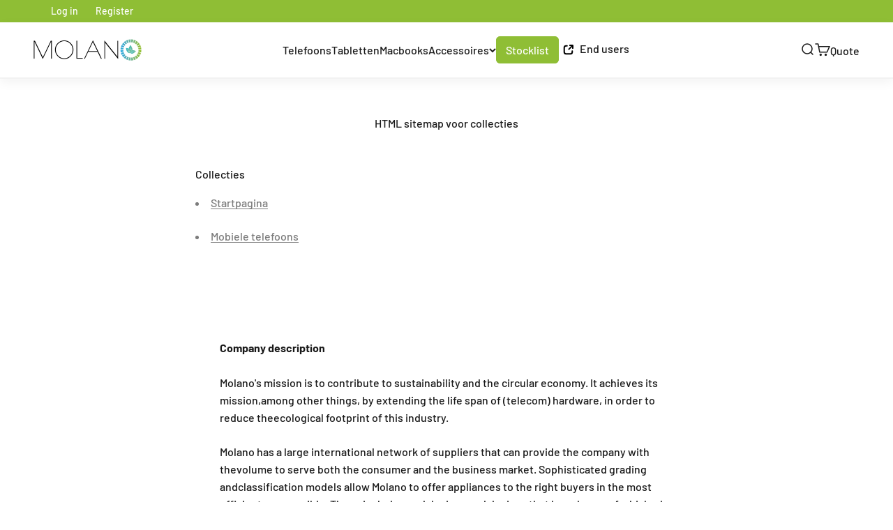

--- FILE ---
content_type: text/css
request_url: https://buymolano.com/cdn/shop/t/25/assets/theme.css?v=153014585745679970681737722135
body_size: 28066
content:
main{overflow-x:hidden}@media only screen and (max-width: 1000px){#shopify-section-template--19962598261067__f85a2556-cea6-48ca-bf47-62d66a8db176 .section-stack:after{content:"swipe right \2192";color:#fff;display:flex;justify-content:end}}#wcp-discount-code{margin-right:10px;border:solid 1px lightgrey;border-radius:5px;padding:5px;margin-bottom:15px}.wcp-original-cart-total{padding-left:0!important}.DiscointCodeInvalid{font-size:1rem}.panel__wrapper .omgrfq-special-button-quote{display:none}.top__header__wrapper{display:flex;flex-wrap:wrap;justify-content:end;align-items:end;gap:var(--header-part-gap);padding:var(--header-padding-block) max(var(--container-gutter),50% - var(--container-max-width) / 2);color:#fff;background:#8fbe35;-webkit-backdrop-filter:blur(var(--header-background-blur-radius));backdrop-filter:blur(var(--header-background-blur-radius));border-radius:inherit;transition:inherit}.top__header__wrapper{padding-top:5px;padding-bottom:5px}.header__wrapper{border-bottom:2px solid #f2f2f2;box-shadow:0 5px 15px #0000000d}.top__header__wrapper a{font-weight:300!important;font-size:var(--text-sm);margin-left:25px}.top__header__wrapper a:hover{text-decoration:underline}.top__header__wrapper .icon-account{display:inline;margin-right:5px}.top__header__wrapper .icon-account{height:18px;width:18px}.shopify-section-group-header-group{position:sticky!important;top:0;overflow:visible;height:100px}.breadcrumbs{font-size:.85em;padding:10px max(var(--container-gutter),50% - var(--container-max-width) / 2)}.breadcrumbs ol{list-style-type:none;margin:0;padding:0}.breadcrumbs li{display:inline-block}.breadcrumbs a{text-decoration:underline}.breadcrumbs li:not(:last-child):after{content:"\203a\a0";display:inline-block;padding-left:.75ch;speak:none}.breadcrumbs [aria-current=page]{color:inherit;font-weight:400;text-decoration:none}.breadcrumbs [aria-current=page]:hover,.breadcrumbs [aria-current=page]:focus{text-decoration:underline}@media screen and (min-width: 1400px) .content-over-media--sm{--content-over-media-height: 150px !important}@media screen and (min-width: 1000px) .content-over-media--sm{--content-over-media-height: 150px !important}@media screen and (min-width: 700px) .content-over-media--sm{--content-over-media-height: 150px !important}.content-over-media--sm{--content-over-media-height: 150px !important}@media screen and (min-width: 700px) .collection-header{margin-block-start: 0 !important;margin-block-end: 0 !important}.collection-header{margin-block-start:0!important;margin-block-end:0!important}.cf-react-target input,.cf-select-wrap select{padding:15px;border-radius:.375rem;margin-top:4px!important}.cf-form-block{padding-top:0!important}.cf-form-actions button:hover{background-color:#8fbe35!important;border:rgb(143,190,53)!important;color:#fff!important}.omgrfq-btn-quotes{padding-left:10px;padding-right:10px}.header__secondary-nav .header__icon-list li:nth-last-child(2) a:after{content:"Quote";position:relative;top:1px}.header__secondary-nav .header__icon-list li:nth-last-child(2) svg,.header__secondary-nav .header__icon-list li:nth-last-child(1){display:none}.icon-quote-cart svg{width:30px!important;height:20px!important;display:none}.header__wrapper{padding-top:15px;padding-bottom:15px}.header__link-list .contents{display:flex;gap:25px;justify-content:center;align-items:center}.header__wrapper .bold{font-weight:300!important}.added-login{background-color:#8fbe35;padding:10px 15px;color:#fff;border-radius:5px}.shopify-section--header{width:100%!important}.variant-picker__option:before,.bcpo .bcpo-buttons:before{position:absolute;left:0;transform:translateY(-2px);width:30px;height:30px;padding-top:3px;border-radius:50%;text-align:center;background-color:#8fbe35;color:#fff}.variant-picker,.bcpo .bcpo-buttons{padding-left:45px;position:relative}.variant-picker:before,.bcpo .bcpo-buttons:before{content:"";height:100%;width:2px;background-color:#000;position:absolute;left:0;transform:translate(13px)}.variant-picker__option:nth-of-type(1):before,.bcpo .bcpo-buttons:nth-of-type(1):before{content:"1"}.variant-picker__option:nth-of-type(2):before,.bcpo .bcpo-buttons:nth-of-type(2):before{content:"2"}.variant-picker__option:nth-of-type(3):before,.bcpo .bcpo-buttons:nth-of-type(3):before{content:"3"}.variant-picker__option:nth-of-type(4):before,.bcpo .bcpo-buttons:nth-of-type(4):before{content:"4"}a.grfq-login-to-see-price-btn{color:#8fbe35!important;font-size:17px!important}button.grfq-login-to-see-price-btn{color:#8fbe35!important;font-size:15px!important;font-weight:400;font-decoration:none;margin-bottom:10px;margin-top:5px}button.grfq-login-to-see-price-btn:hover{color:#007ace!important;font-decoration:underline!important}#shopify-section-template--23577696600395__featured-collection .button,.rfq-collection-btn{margin-top:10px!important}button.grfq-login-to-see-price-btn{box-shadow:unset!important}@media screen and (pointer: fine){.grfq-login-to-see-price-btn:not([disabled]):not(.button--outline):hover,.grfq-login-to-see-price-btn:not([disabled]):hover{box-shadow:unset!important}}.rfq-variant-selector{margin-top:15px!important}.product-quick-add{display:none}#bcpo .bcpo-buttons label.bcpo-front-button-label,#bcpo button.bcpo-front-button-label{min-width:55px;width:auto;max-width:none;display:inline-block!important;line-height:normal;box-sizing:border-box;cursor:pointer;margin:0 8px 4px 0!important;padding:1em 1.5em!important;background:#fff;color:#000;outline:none;text-align:center;border:1px solid #00000020!important;border-radius:.375rem!important;-moz-border-radius:.375rem!important;-webkit-border-radius:.375rem!important;-webkit-touch-callout:none;-webkit-user-select:none;-khtml-user-select:none;-moz-user-select:none;-ms-user-select:none;user-select:none}#bcpo .bcpo-buttons label.bcpo-front-button-label.bcpo-disabled{opacity:.2!important;border:1px solid #000000!important;background-image:linear-gradient(to bottom right,#0000 50%,currentColor 50% calc(50% + 2px),#0000 calc(50% + 2px))}#bcpo .bcpo-front-button-option:checked+.bcpo-front-button-label{border:2px solid black!important;background:#fff!important;color:#000!important}.omgrfq-btn-quotes{color:#8fbe35!important;border-color:#8fbe35!important;border-width:2px;background-color:#fff!important;border-radius:.375rem!important}.omgrfq-btn-quotes:hover{background-color:#8fbe35!important;color:#fff!important}.tabs tbody{display:flex;flex-wrap:wrap;justify-content:space-around}.tabs tr{width:450px}.tabs th{width:250px}.tabs td{width:100%;text-align:end}.tabs .section-full{display:flex;flex-wrap:wrap;justify-content:center}.tabs .summary-table{width:100%;display:flex;justify-content:center}.tabs-inner .summary-table-inner{margin:20px}.tabs .summary-table-inner{display:inline-flex}.tabs .summary-text{display:block}.tabs .summary-icon-box{min-width:60px;padding-right:20px;display:flex;justify-content:flex-end}.tabs .summary-icon-box img{margin-block-start:5px!important}.tabs .summary-icon{width:auto;position:inline;max-height:40px;margin-block-start:5px!important}.tabs .summary-text{position:inline;margin-block-start:var(--spacing-2);max-width:350px;min-width:200px;margin-bottom:30px;text-align:left}.tabs .summary-title{font-weight:900}@media only screen and (max-width: 700px){#shopify-section-template--19969384481099__53211ed9-fbe2-4d25-a3af-4c2c08a94aad tr{width:100%!important}.accordion__content{padding-right:0!important}.tabs .summary-icon{margin-bottom:5px}}.accountmanager_fab{position:fixed;display:flex;justify-content:center;align-items:center;padding:18px 20px;left:30px;bottom:30px;background-color:#fff;border-radius:10px;border:2px #F8F8FF solid;box-shadow:#32325d40 0 2px 5px -1px,#0000004d 0 1px 3px -1px}.accountmanager_fab div{margin-right:15px}.accountmanager_fab p{font-size:14px;color:silver;line-height:10px}.accountmanager_fab h2{margin-top:-4px;line-height:12px}.accountmanager_fab a{background-color:#8fbe35;border-radius:30px;padding:5px;margin-right:5px;margin-left:5px}.accountmanager_fab img path{fill:#fff}@media screen and (max-width: 700px){.accountmanager_fab{display:none}}/*! PhotoSwipe main CSS by Dmytro Semenov | photoswipe.com */*,:before,:after{box-sizing:border-box;border-style:solid;border-width:0;border-color:rgb(var(--text-color) / .12)}html{-webkit-text-size-adjust:100%;-moz-tab-size:4;tab-size:4;interpolate-size:allow-keywords;scroll-padding-block-start:calc(var(--sticky-area-height) + 20px);line-height:1.5}body{--background: var(--background-primary);--text-color: var(--text-primary);background:rgb(var(--background));color:rgb(var(--text-color));font:var(--text-font-style) var(--text-font-weight) var(--text-base) / 1.6 var(--text-font-family);letter-spacing:var(--text-letter-spacing);margin:0;position:relative}hr{color:inherit;border-top-width:1px;height:0}h1,h2,h3,h4,h5,h6{font-size:inherit;font-weight:inherit}a{color:inherit;-webkit-text-decoration:inherit;text-decoration:inherit}b,strong{font-weight:bolder}code,kbd,samp,pre{font-family:ui-monospace,SFMono-Regular,Menlo,Monaco,Consolas,Liberation Mono,Courier New,monospace;font-size:1em}table{text-indent:0;border-color:inherit;border-collapse:collapse}button,input,optgroup,select,textarea{font-family:inherit;font-size:100%;font-weight:inherit;font-style:inherit;line-height:inherit;text-transform:inherit;color:inherit;margin:0;padding:0}button,select{text-transform:none}button,[type=button],[type=reset],[type=submit]{-webkit-appearance:button;text-align:inherit;background-color:#0000;background-image:none}button,label,summary,[role=button],[type=checkbox],[type=radio],[type=submit]{-webkit-tap-highlight-color:transparent;touch-action:manipulation;cursor:pointer}:-moz-focusring{outline:auto}:-moz-ui-invalid{box-shadow:none}::-webkit-inner-spin-button{height:auto}::-webkit-outer-spin-button{height:auto}[type=search]{-webkit-appearance:textfield;outline-offset:-2px}::-webkit-search-decoration{-webkit-appearance:none}::-webkit-file-upload-button{-webkit-appearance:button;font:inherit}::-webkit-date-and-time-value{text-align:start}summary{-webkit-user-select:none;user-select:none;list-style-type:none}summary::-webkit-details-marker{display:none}blockquote,dl,dd,h1,h2,h3,h4,h5,h6,hr,figure,p,pre{margin:0}fieldset{margin:0;padding:0}legend{padding:0}ol,ul,menu{margin:0;padding:0;list-style:none}textarea{resize:vertical}input::placeholder,textarea::placeholder{opacity:1;color:#9ca3af}:disabled{cursor:default}img,video,iframe,object{vertical-align:middle;display:block}img{color:#0000;max-width:min(var(--image-mobile-max-width, var(--image-max-width, 100%)),100%);object-fit:inherit;object-position:inherit;height:auto}picture source{display:contents}picture img{min-height:inherit;width:100%;max-height:100%}video{width:100%;max-width:100%;height:auto}:focus:not(:focus-visible){outline:none}[hidden]{display:none!important}height-observer,visibility-progress,scroll-area,video-media,model-media,media-carousel,impact-text,recently-viewed-products{display:block}@media screen and (min-width: 700px){img{max-width:min(var(--image-max-width, 100%),100%)}}.pswp{--pswp-bg: rgb(var(--background-primary));--pswp-placeholder-bg: rgb(var(--background-primary));--pswp-root-z-index: 100000;--pswp-icon-color: rgb(var(--background-primary));--pswp-icon-color-secondary: rgb(var(--background-primary));--pswp-icon-stroke-color: rgb(var(--text-primary));--pswp-icon-stroke-width: 2px;--pswp-error-text-color: rgb(var(--text-primary));z-index:var(--pswp-root-z-index);touch-action:none;opacity:.003;contain:layout style size;-webkit-tap-highlight-color:#0000;outline:0;width:100%;height:100%;display:none;position:fixed;top:0;left:0}.pswp img{max-width:none}.pswp--open{display:block}.pswp,.pswp__bg{will-change:opacity;transform:translateZ(0)}.pswp__bg{opacity:.005;background:var(--pswp-bg)}.pswp,.pswp__scroll-wrap{overflow:hidden}.pswp__scroll-wrap,.pswp__bg,.pswp__container,.pswp__item,.pswp__content,.pswp__img,.pswp__zoom-wrap{width:100%;height:100%;position:absolute;top:0;left:0}.pswp__img,.pswp__zoom-wrap{width:auto;height:auto}.pswp--click-to-zoom.pswp--zoom-allowed .pswp__img{cursor:var(--cursor-zoom-in-svg-url) 28 28,zoom-in}.pswp--click-to-zoom.pswp--zoomed-in .pswp__img{cursor:grab}.pswp--click-to-zoom.pswp--zoomed-in .pswp__img:active{cursor:grabbing}.pswp--no-mouse-drag.pswp--zoomed-in .pswp__img,.pswp--no-mouse-drag.pswp--zoomed-in .pswp__img:active,.pswp__img{cursor:var(--cursor-zoom-out-svg-url) 28 28,zoom-out}.pswp__container,.pswp__img,.pswp__button{-webkit-user-select:none;user-select:none}.pswp__item{z-index:1;overflow:hidden}.pswp__hidden{display:none!important}.pswp__content{pointer-events:none}.pswp__content>*{pointer-events:auto}.pswp__error-msg-container{display:grid}.pswp__error-msg{color:var(--pswp-error-text-color);margin:auto;font-size:1em;line-height:1}.pswp .pswp__hide-on-close{opacity:.005;will-change:opacity;transition:opacity var(--pswp-transition-duration) cubic-bezier(.4,0,.22,1);z-index:10;pointer-events:none}.pswp--ui-visible .pswp__hide-on-close{opacity:1;pointer-events:auto}.pswp__button{-webkit-touch-callout:none;display:block;position:relative;overflow:hidden}.pswp__button:disabled{opacity:.3;cursor:auto}.pswp__button svg{display:block}.pswp__top-bar,.pswp__bottom-bar{z-index:10;flex-direction:row;justify-content:flex-end;width:100%;display:flex;position:absolute;top:0;left:0;pointer-events:none!important}.pswp__top-bar>*,.pswp__bottom-bar>*{pointer-events:auto;will-change:opacity}.pswp__bottom-bar{justify-content:center;top:auto;bottom:24px}.pswp__bottom-bar .pagination{border-radius:var(--rounded-full)}.pswp__button--close{margin-block-start:24px;margin-inline-end:24px;transition:transform .2s}.pswp__preloader{display:none}@media screen and (min-width: 700px){.pswp__bottom-bar{bottom:48px}.pswp__button--close{margin-block-start:48px;margin-inline-end:48px}}@media screen and (pointer: fine){.pswp__button--close:hover{transform:rotate(90deg)}}.accordion{--accordion-spacing: var(--spacing-5);box-sizing:content-box;border-block-start-width:1px;border-block-end-width:1px}.accordion__toggle{gap:var(--spacing-2);flex-grow:1;justify-content:space-between;align-items:center;padding-block-start:var(--accordion-spacing);padding-block-end:var(--accordion-spacing);display:flex}.accordion__content{margin-block-end:var(--accordion-spacing);padding-inline-end:var(--spacing-6);transform:translateY(-4px)}.accordion__content:has(.image-filter-list){padding-inline-end:0}.accordion--lg{--accordion-spacing: var(--spacing-8)}.accordion+.accordion{border-block-start-width:0}.accordion-box{padding:var(--spacing-1) var(--spacing-6)}.accordion-box>:first-child{border-block-start-width:0}.accordion-box>:last-child{border-block-end-width:0}@media screen and (min-width: 1000px){.accordion-box{padding:var(--spacing-5) var(--spacing-12)}}.blog-post-card{--blog-post-card-badge-spacing: var(--spacing-3);--blog-post-card-figure-gap: var(--spacing-5);--blog-post-card-meta-gap: var(--spacing-1) var(--spacing-5);gap:var(--blog-post-card-figure-gap);align-content:start;display:grid;overflow:hidden}.blog-post-card__figure{display:block;position:relative;overflow:hidden}.blog-post-card__figure>.badge{z-index:1;position:absolute;top:var(--blog-post-card-badge-spacing)}.blog-post-card__figure>.badge:not(:lang(ae),:lang(ar),:lang(arc),:lang(bcc),:lang(bqi),:lang(ckb),:lang(dv),:lang(fa),:lang(glk),:lang(he),:lang(ku),:lang(mzn),:lang(nqo),:lang(pnb),:lang(ps),:lang(sd),:lang(ug),:lang(ur),:lang(yi)){left:var(--blog-post-card-badge-spacing)}.blog-post-card__figure>.badge:is(:lang(ae),:lang(ar),:lang(arc),:lang(bcc),:lang(bqi),:lang(ckb),:lang(dv),:lang(fa),:lang(glk),:lang(he),:lang(ku),:lang(mzn),:lang(nqo),:lang(pnb),:lang(ps),:lang(sd),:lang(ug),:lang(ur),:lang(yi)){right:var(--blog-post-card-badge-spacing)}.blog-post-card__meta{gap:var(--blog-post-card-meta-gap);flex-wrap:wrap;display:flex}.blog-post-card--featured{grid-column:1 / -1;gap:0}.blog-post-card--featured .blog-post-card__info{padding:var(--spacing-5)}@media screen and (min-width: 700px){.blog-post-card{--blog-post-card-badge-spacing: var(--spacing-4);--blog-post-card-figure-gap: var(--spacing-6);--blog-post-card-meta-gap: var(--spacing-2) var(--spacing-6)}.blog-post-card--featured .blog-post-card__info{padding:var(--spacing-12)}}@media screen and (min-width: 1000px){.blog-post-card--featured{grid-template-columns:1fr .7fr;display:grid}}@media screen and (min-width: 1150px){.blog-post-card--featured{grid-template-columns:1fr .54fr}.blog-post-card--featured .blog-post-card__info{padding:var(--spacing-16)}}.blog-posts{--blog-posts-gap: var(--spacing-8) var(--grid-gutter);grid:var(--blog-posts-grid);gap:var(--blog-posts-gap);display:grid}@media screen and (min-width: 700px){.blog-posts{--blog-posts-gap: var(--spacing-12) var(--grid-gutter)}}@media screen and (min-width: 1000px){.blog-posts{--blog-posts-gap: var(--spacing-12)}}@media screen and (min-width: 1400px){.blog-posts{--blog-posts-gap: min(var(--section-inner-spacing-inline), var(--spacing-20))}}.button,.btn{--button-background: var(--button-background-primary) / var(--button-background-opacity, 1);--button-text-color: var(--button-text-primary);--button-outline-color: var(--button-background-primary);-webkit-appearance:none;appearance:none;border-radius:var(--rounded-button);background-color:rgb(var(--button-background));color:rgb(var(--button-text-color));text-align:center;font-size:var(--text-sm);letter-spacing:var(--text-letter-spacing);padding-block-start:var(--spacing-2-5);padding-block-end:var(--spacing-2-5);padding-inline-start:var(--spacing-5);padding-inline-end:var(--spacing-5);font-weight:700;line-height:1.6;transition:background-color .15s ease-in-out,color .15s ease-in-out,box-shadow .15s ease-in-out;display:inline-block;position:relative}.button--sm{font-size:var(--text-xs);padding-block-start:var(--spacing-2);padding-block-end:var(--spacing-2);line-height:1.7}.button--lg{font-size:var(--text-base);padding-block-start:.8125rem;padding-block-end:.8125rem;padding-inline-start:var(--spacing-6);padding-inline-end:var(--spacing-6)}.button--xl{font-size:var(--text-base);padding-block-start:var(--spacing-4);padding-block-end:var(--spacing-4);padding-inline-start:var(--spacing-8);padding-inline-end:var(--spacing-8)}.button--secondary{--button-background: var(--button-background-secondary) / var(--button-background-opacity, 1);--button-text-color: var(--button-text-secondary);--button-outline-color: var(--button-background-secondary)}.button--subdued{--button-background: var(--text-color) / .1 !important;--button-text-color: var(--text-color) !important;--button-outline-color: var(--text-color) !important}.button--outline{color:rgb(var(--button-outline-color) / var(--button-background-opacity, 1));background:none;box-shadow:inset 0 0 0 2px}.button__loader,.button__feedback{gap:var(--spacing-1-5);opacity:0;pointer-events:none;justify-content:center;align-items:center;display:flex;position:absolute;top:0;bottom:0;left:0;right:0}.button__loader>*{width:var(--spacing-1-5);height:var(--spacing-1-5);border-radius:var(--rounded-full);background:currentColor}@media screen and (min-width: 700px){.button,.btn{padding-block-start:var(--spacing-3);padding-block-end:var(--spacing-3);padding-inline-start:var(--spacing-6);padding-inline-end:var(--spacing-6)}.button--sm{padding-block-start:var(--spacing-2);padding-block-end:var(--spacing-2);padding-inline-start:var(--spacing-5);padding-inline-end:var(--spacing-5)}.button--lg{padding-block-start:var(--spacing-3-5);padding-block-end:var(--spacing-3-5);padding-inline-start:var(--spacing-8);padding-inline-end:var(--spacing-8)}.button--xl{padding-block-start:1.075rem;padding-block-end:1.075rem;padding-inline-start:var(--spacing-10);padding-inline-end:var(--spacing-10)}}.back-button{align-items:center;gap:var(--spacing-4);padding:var(--spacing-2) var(--spacing-4);border-radius:var(--rounded-button);opacity:.7;border-width:1px;transition:all .2s ease-in-out;display:flex}@media screen and (pointer: fine){.back-button:hover{opacity:1}}@media screen and (min-width: 700px){.back-button{padding:var(--spacing-3) var(--spacing-6)}}.circle-button{width:var(--spacing-12);height:var(--spacing-12);border-radius:var(--rounded-full);place-items:center;transition:opacity .15s ease-in;display:grid}.circle-button[disabled]{opacity:.5;pointer-events:none}.circle-button--fill{background:rgb(var(--background-primary));color:rgb(var(--text-primary))}.circle-button--bordered{border:2px solid}.circle-button--sm{width:var(--spacing-10);height:var(--spacing-10)}.circle-button--lg{width:var(--spacing-14);height:var(--spacing-14)}.animated-arrow{pointer-events:none;place-items:center;display:grid}.animated-arrow:before,.animated-arrow:after{content:"";grid-area:1 / -1;transition:all .2s ease-in-out}.animated-arrow:before{border-block-start-width:2px;border-inline-end-width:2px;transform:rotate(calc(var(--transform-logical-flip) * 45deg));border-color:currentColor;width:.5rem;height:.5rem;position:relative}.animated-arrow:not(:lang(ae),:lang(ar),:lang(arc),:lang(bcc),:lang(bqi),:lang(ckb),:lang(dv),:lang(fa),:lang(glk),:lang(he),:lang(ku),:lang(mzn),:lang(nqo),:lang(pnb),:lang(ps),:lang(sd),:lang(ug),:lang(ur),:lang(yi)):before{left:-1px}.animated-arrow:is(:lang(ae),:lang(ar),:lang(arc),:lang(bcc),:lang(bqi),:lang(ckb),:lang(dv),:lang(fa),:lang(glk),:lang(he),:lang(ku),:lang(mzn),:lang(nqo),:lang(pnb),:lang(ps),:lang(sd),:lang(ug),:lang(ur),:lang(yi)):before{right:-1px}.animated-arrow:after{width:var(--spacing-2-5);height:var(--spacing-0-5);transform-origin:center;opacity:0;background:currentColor;transform:scaleX(.5)}@media screen and (pointer: fine){.group:hover .animated-arrow:before{transform:translate(calc(var(--transform-logical-flip) * var(--spacing-0-5))) rotate(calc(var(--transform-logical-flip) * 45deg))}.group:hover .animated-arrow:after{opacity:1;transform:scaleX(1)}}.animated-arrow--reverse{transform:rotate(180deg)}.circle-chevron{width:var(--spacing-6);height:var(--spacing-6);border-radius:var(--rounded-full);background:rgb(var(--text-color) / .1);flex-shrink:0;place-items:center;transition:all .2s ease-in-out;display:grid}.circle-chevron[disabled]{opacity:.5}.group[aria-expanded=true] .circle-chevron.group-expanded\:colors:not([disabled]){background:rgb(var(--text-color));color:rgb(var(--background))}.group[aria-expanded=true] .circle-chevron.group-expanded\:rotate{transform:rotate(calc(var(--transform-logical-flip) * 180deg))}@media screen and (pointer: fine){.group:hover .circle-chevron.group-hover\:colors:not([disabled]),.circle-chevron.hover\:colors:hover:not([disabled]){background:rgb(var(--text-color));color:rgb(var(--background))}}scroll-carousel{position:relative}.content-over-media{grid-template:0 minmax(0,1fr) 0 / minmax(0,1fr) minmax(0,min(var(--container-max-width),100% - var(--content-over-media-gap, var(--content-over-media-column-gap, var(--container-gutter))) * 2)) minmax(0,1fr);gap:var(--content-over-media-row-gap, var(--content-over-media-gap, var(--container-gutter))) var(--content-over-media-column-gap, var(--content-over-media-gap, var(--container-gutter)));place-items:center;display:grid;position:relative;overflow:hidden;transform:translateZ(0)}.content-over-media:before{content:"";background:rgb(var(--content-over-media-overlay));border-radius:inherit;z-index:1;pointer-events:none;transition:background .2s ease-in-out;position:absolute;top:0;bottom:0;left:0;right:0}.content-over-media>:is(picture,img,video,iframe,svg,video-media){height:var(--content-over-media-height, auto);transform-origin:top;overflow-wrap:anywhere;object-fit:cover;object-position:center;border-radius:inherit;-webkit-user-select:none;user-select:none;-webkit-touch-callout:none;grid-area:1 / 1 / span 3 / span 3;place-self:stretch stretch;width:100%;min-height:100%;max-height:100%;position:relative}.content-over-media>:is(picture,img,video,iframe,svg,video-media)>*{border-radius:inherit}.content-over-media>:not(img,video,iframe,svg,video-media,picture){max-width:var(--content-over-media-content-max-width, 780px);z-index:1;grid-area:2 / 2 / auto / span 1;position:relative}[allow-transparent-header] :is(.content-over-media>:not(img,video,iframe,svg,video-media,picture)){padding-block-start:calc(var(--header-height) * var(--section-is-first))}.content-over-media>video-media:not([autoplay])~*{transition:opacity .2s ease-in-out,visibility .2s ease-in-out}.content-over-media>video-media:not([autoplay])[loaded]~*{opacity:0;visibility:hidden}.content-over-media:has(>video-media[loaded]:not([autoplay])):before{background:none;transition-delay:.1s}.content-over-media--sm{--content-over-media-height: 375px}.content-over-media--md{--content-over-media-height: 480px}.content-over-media--lg{--content-over-media-height: 560px}.content-over-media--fill{--content-over-media-height: calc(100vh - var(--sticky-area-height))}.shopify-section:first-child [allow-transparent-header] .content-over-media--fill{--content-over-media-height: calc(100vh - var(--announcement-bar-height, 0px))}@supports (height: 100svh){.content-over-media--fill{--content-over-media-height: calc(100svh - var(--sticky-area-height))}.shopify-section:first-child [allow-transparent-header] .content-over-media--fill{--content-over-media-height: calc(100svh - var(--announcement-bar-height, 0px))}}@media screen and (min-width: 700px){.content-over-media--sm{--content-over-media-height: 400px}.content-over-media--md{--content-over-media-height: 460px}.content-over-media--lg{--content-over-media-height: 560px}}@media screen and (min-width: 1400px){.content-over-media--sm{--content-over-media-height: 440px}.content-over-media--md{--content-over-media-height: 500px}.content-over-media--lg{--content-over-media-height: 640px}.content-over-media--fill>:is(img,video,iframe,svg,video-media,picture){max-height:1200px}}@media screen and (min-width: 1600px){.content-over-media--md{--content-over-media-height: 560px}.content-over-media--lg{--content-over-media-height: 720px}}.page-dots{justify-content:center;gap:var(--spacing-2-5) var(--spacing-4);flex-wrap:wrap;display:flex}.page-dots>*{width:var(--spacing-1-5);height:var(--spacing-1-5);border-radius:var(--rounded-full);opacity:.3;background:currentColor;transition:opacity .2s ease-in-out}.page-dots>*[aria-current=true]{opacity:1}.page-dots--blurred{padding:var(--spacing-2) var(--spacing-4);border-radius:var(--rounded-full);background:rgb(var(--background) / .7);-webkit-backdrop-filter:blur(8px);backdrop-filter:blur(8px)}.stretching-dots{align-items:center;gap:var(--spacing-5);display:flex}.stretching-dots>*{width:var(--spacing-2);height:var(--spacing-2);border-radius:var(--spacing-2);opacity:.5;background:currentColor;transition:opacity .5s cubic-bezier(.34,1.56,.64,1),width .5s cubic-bezier(.34,1.56,.64,1)}.stretching-dots>*[aria-current=true]{width:var(--spacing-6);opacity:1}.numbered-dots{align-items:center;gap:var(--spacing-2);display:flex}.numbered-dots__item{width:var(--spacing-8);height:var(--spacing-8);will-change:transform;border-radius:100%;place-items:center;font-weight:700;transition:color .2s;display:grid}.numbered-dots__item>*{grid-area:1 / -1}.numbered-dots__item svg{width:inherit;height:inherit;transform:rotate(-90deg)}.numbered-dots__item circle{fill:none;stroke:currentColor;stroke-linecap:butt;stroke-opacity:.3;stroke-width:2px}.numbered-dots__item[aria-current=true] circle:last-child{--radius: 15;--circumference: calc(2px * (22 / 7) * var(--radius));stroke-opacity:1;stroke-dasharray:calc(var(--circumference) * var(--progress, 1)),var(--circumference)}.prev-next-buttons{align-items:center;gap:var(--spacing-4);display:flex}:is(.drawer,.popover):not(:defined){display:none}:is(.drawer,.popover)::part(outside-close-button),:is(.drawer,.popover)::part(close-button){-webkit-appearance:none;appearance:none;cursor:pointer;border:none;padding:0}:is(.drawer,.popover)::part(outside-close-button){width:var(--spacing-12);height:var(--spacing-12);bottom:100%;left:calc(50% - var(--spacing-6));background:rgb(var(--dialog-background));color:rgb(var(--text-color));border-radius:var(--rounded-full);z-index:1;place-items:center;margin-block-end:var(--spacing-4);margin-inline-start:auto;margin-inline-end:auto;display:grid;position:absolute}:is(.drawer,.popover)::part(close-button){color:currentColor;background:none;margin-inline-start:auto;display:none}@media screen and (min-width: 700px){:is(.drawer,.popover)::part(outside-close-button){display:none}:is(.drawer,.popover)::part(close-button){display:grid}}.popover{--background: var(--dialog-background);--text-color: var(--text-primary);--popover-title-padding: var(--spacing-5);--popover-body-padding: var(--spacing-4) 0;--popover-content-max-height: 75vh;--popover-content-max-width: none;--popover-anchor-block-spacing: var(--spacing-4);--popover-anchor-inline-spacing: 0;visibility:hidden;padding:var(--spacing-2);z-index:999;width:100%;display:none;position:fixed}.popover::part(overlay){cursor:var(--cursor-close-svg-url) 28 28,auto;background:#0006;min-height:100lvh;position:fixed;top:0;bottom:0;left:0;right:0}.popover::part(title){padding:var(--popover-title-padding);border-block-end:1px solid rgb(var(--border-color));text-align:center}.popover::part(content){max-height:var(--popover-content-max-height);max-width:var(--popover-content-max-width);background:rgb(var(--dialog-background));color:rgb(var(--text-color));border-radius:8px;flex-direction:column;height:100%;display:flex;position:relative}.popover::part(body){overscroll-behavior-y:contain;padding:var(--popover-body-padding);text-align:center;overflow-y:auto}@media screen and (min-width: 1000px){.popover{--popover-content-max-height: 350px;--popover-content-max-width: 380px;z-index:10;width:auto;padding:0;position:absolute}.popover::part(content){border-radius:var(--rounded-input);box-shadow:var(--shadow-md);border:1px solid rgb(var(--border-color));width:max-content}.popover::part(title),.popover::part(overlay){display:none}.popover::part(body){text-align:start}}.popover-listbox__option{justify-content:center;align-items:center;gap:var(--spacing-2);padding:var(--spacing-2) var(--spacing-6);color:rgb(var(--text-color) / .7);width:100%;transition:color .2s ease-in-out;display:flex}.popover-listbox__option.is-disabled{text-decoration:line-through}.popover-listbox__option[aria-selected=true],.popover-listbox__option:hover{color:rgb(var(--text-color))}.popover-listbox__option:has(:checked){color:rgb(var(--text-color))}@media screen and (min-width: 1000px){.popover-listbox__option{justify-content:start;padding-block-start:var(--spacing-1-5);padding-block-end:var(--spacing-1-5);padding-inline-end:var(--spacing-10)}.popover-listbox--sm .popover-listbox__option{line-height:1.7;font-size:var(--text-sm);padding-block-start:var(--spacing-1);padding-block-end:var(--spacing-1)}}.drawer{--container-outer-width: var(--spacing-6);--background: var(--dialog-background);--text-color: var(--text-primary);--drawer-header-padding: var(--spacing-5);--drawer-body-padding: var(--spacing-5) var(--spacing-6);--drawer-footer-padding: var(--spacing-6);--drawer-content-max-height: none;visibility:hidden;padding:var(--spacing-2);z-index:999;width:100%;position:fixed;right:0}.drawer::part(overlay){background:#0006;min-height:100lvh;position:fixed;top:0;bottom:0;left:0;right:0}.drawer.show-close-cursor::part(overlay){cursor:var(--cursor-close-svg-url) 28 28,auto}.drawer::part(content){max-height:var(--drawer-content-max-height);border-radius:var(--rounded-sm);background:rgb(var(--dialog-background));color:rgb(var(--text-color));flex-direction:column;height:100%;display:flex;position:relative}.drawer::part(header){padding:var(--drawer-header-padding)}.drawer::part(body){padding:var(--drawer-body-padding);overscroll-behavior-y:contain;flex:auto;align-items:start;display:grid;overflow-y:auto}.drawer::part(footer){padding:var(--drawer-footer-padding);border-block-start:1px solid rgb(var(--border-color));margin-block-start:auto;position:relative}.drawer>[is=close-button]{display:none;position:absolute;top:1.5rem}.drawer>[is=close-button]:not(:lang(ae),:lang(ar),:lang(arc),:lang(bcc),:lang(bqi),:lang(ckb),:lang(dv),:lang(fa),:lang(glk),:lang(he),:lang(ku),:lang(mzn),:lang(nqo),:lang(pnb),:lang(ps),:lang(sd),:lang(ug),:lang(ur),:lang(yi)){right:1.5rem}.drawer>[is=close-button]:is(:lang(ae),:lang(ar),:lang(arc),:lang(bcc),:lang(bqi),:lang(ckb),:lang(dv),:lang(fa),:lang(glk),:lang(he),:lang(ku),:lang(mzn),:lang(nqo),:lang(pnb),:lang(ps),:lang(sd),:lang(ug),:lang(ur),:lang(yi)){left:1.5rem}@media screen and (max-width: 699px){.drawer{--drawer-content-max-height: 75vh}.drawer::part(header){text-align:center;border-bottom:1px solid rgb(var(--border-color))}}@media screen and (min-width: 700px){.drawer{--container-outer-width: var(--spacing-10);--drawer-header-padding: var(--spacing-8) var(--spacing-10);--drawer-body-padding: var(--spacing-8) var(--spacing-10);--drawer-footer-padding: var(--spacing-8) var(--spacing-10);padding:var(--spacing-4);width:510px;height:100%}.drawer::part(header){align-items:center;gap:var(--spacing-4);display:flex;position:relative}.drawer[header-bordered]::part(header){border-bottom:1px solid rgb(var(--border-color))}.drawer:not([header-bordered])::part(header){padding-block-end:0}.drawer:not([header-bordered])::part(header):after{content:"";height:var(--spacing-8);background:linear-gradient(to bottom,rgb(var(--dialog-background)),rgb(var(--dialog-background) / .6) 50%,rgb(var(--dialog-background) / 0));z-index:1;width:100%;position:absolute;top:100%;left:0}.drawer>[is=close-button]{display:grid;top:2.25rem}.drawer>[is=close-button]:not(:lang(ae),:lang(ar),:lang(arc),:lang(bcc),:lang(bqi),:lang(ckb),:lang(dv),:lang(fa),:lang(glk),:lang(he),:lang(ku),:lang(mzn),:lang(nqo),:lang(pnb),:lang(ps),:lang(sd),:lang(ug),:lang(ur),:lang(yi)){right:2.25rem}.drawer>[is=close-button]:is(:lang(ae),:lang(ar),:lang(arc),:lang(bcc),:lang(bqi),:lang(ckb),:lang(dv),:lang(fa),:lang(glk),:lang(he),:lang(ku),:lang(mzn),:lang(nqo),:lang(pnb),:lang(ps),:lang(sd),:lang(ug),:lang(ur),:lang(yi)){left:2.25rem}.drawer--lg{width:680px}}.banner{align-items:start;gap:var(--spacing-3-5);padding:var(--spacing-3-5);border-radius:var(--rounded-xs);font-size:var(--text-sm);color:rgb(var(--banner-color));background:rgb(var(--banner-background));grid-template-columns:max-content auto;display:grid}.banner--error{--banner-background: var(--error-background);--banner-color: var(--error-text)}.banner--success{--banner-background: var(--success-background);--banner-color: var(--success-text)}.banner--warning{--banner-background: var(--warning-background);--banner-color: var(--warning-text)}.banner--with-icon>.button{grid-column-start:2;justify-self:start}@media screen and (min-width: 700px){.banner--with-icon{grid-template-columns:max-content auto max-content;align-items:center}.banner--with-icon svg{--icon-offset: 0}.banner--with-icon>.button{grid-column-start:3}}.badge{--badge-background: var(--text-color) / .05;--badge-color: var(--text-color);align-items:center;gap:var(--spacing-1-5);padding:3px var(--spacing-2);background:rgb(var(--badge-background));color:rgb(var(--badge-color));border-radius:var(--rounded-button);width:max-content;font-size:9px;font-weight:700;display:flex}.badge--primary{--badge-background: var(--primary-badge-background);--badge-color: var(--primary-badge-text)}.badge--sold-out{--badge-background: var(--sold-out-badge-background);--badge-color: var(--sold-out-badge-text)}.badge--on-sale{--badge-background: var(--on-sale-badge-background);--badge-color: var(--on-sale-badge-text)}.badge--current{--badge-background: var(--text-color) / .12;--badge-color: var(--text-color)}.badge--lg{padding:var(--spacing-1) var(--spacing-3);font-size:var(--text-sm)}@media screen and (min-width: 700px){.badge:not(.badge--lg){font-size:var(--text-xs);padding-block-start:var(--spacing-0-5);padding-block-end:var(--spacing-0-5)}}.progress-bar{height:var(--spacing-1);border-radius:var(--rounded-full);background:rgb(var(--text-color) / .3);overflow:hidden}.progress-bar:before{content:"";height:inherit;background:rgb(var(--accent));transform-origin:var(--transform-origin-start);transform:scaleX(var(--progress, 0));transition:transform .5s ease-in-out;display:block}.scrollbar{align-items:center;gap:var(--spacing-10);color:rgb(var(--text-color));display:flex}.scrollbar__progress{height:var(--spacing-0-5);background:rgb(var(--text-color) / .1);width:100%;display:block;position:relative}.scrollbar__progress:before{content:"";transform-origin:var(--transform-origin-start);transform:scaleX(var(--scroll-progress));background:rgb(var(--text-color));will-change:transform;position:absolute;top:0;bottom:0;left:0;right:0}.scrollbar__buttons{display:none}@media screen and (min-width: 1000px){.scrollbar__buttons{gap:var(--spacing-4);display:flex}}.count-bubble{--size: var(--spacing-4);width:var(--size);height:var(--size);border-radius:var(--rounded-full);background:rgb(var(--button-background-primary));color:rgb(var(--button-text-primary));place-items:center;min-width:min-content;padding-inline-start:var(--spacing-1);padding-inline-end:var(--spacing-1);font-size:9px;font-weight:700;line-height:1;display:grid}.count-bubble--md,.count-bubble--lg{--size: var(--spacing-5);font-size:var(--text-xs)}@media screen and (min-width: 700px){.count-bubble--md{--size: var(--spacing-6)}.count-bubble--lg{--size: var(--spacing-7)}}.text-with-bubble{position:relative}.text-with-bubble>.count-bubble{margin-inline-start:var(--spacing-2);position:absolute;top:0}.text-with-bubble>.count-bubble:not(:lang(ae),:lang(ar),:lang(arc),:lang(bcc),:lang(bqi),:lang(ckb),:lang(dv),:lang(fa),:lang(glk),:lang(he),:lang(ku),:lang(mzn),:lang(nqo),:lang(pnb),:lang(ps),:lang(sd),:lang(ug),:lang(ur),:lang(yi)){left:100%}.text-with-bubble>.count-bubble:is(:lang(ae),:lang(ar),:lang(arc),:lang(bcc),:lang(bqi),:lang(ckb),:lang(dv),:lang(fa),:lang(glk),:lang(he),:lang(ku),:lang(mzn),:lang(nqo),:lang(pnb),:lang(ps),:lang(sd),:lang(ug),:lang(ur),:lang(yi)){right:100%}.pill-loader{background:rgb(var(--background-primary));border-radius:var(--rounded-full);visibility:hidden;width:2rem;height:1rem;display:grid}.pill-loader>*{grid-area:1 / -1;place-self:center}.loader-dots{justify-items:center;gap:.25rem;display:flex}.loader-dots>*{border-radius:var(--rounded-full);background:currentColor;width:.25rem;height:.25rem}.loader-checkmark{opacity:0}.form{align-content:start;gap:var(--spacing-4);display:grid}.fieldset,.input-row{gap:var(--input-gap);display:grid}.fieldset-link{margin-block-start:var(--spacing-2);margin-block-end:var(--spacing-2)}.fieldset-with-submit{align-items:start;gap:var(--spacing-4);display:grid}@media screen and (min-width: 700px){.form:not(.form--tight){gap:var(--spacing-6)}.input-row{grid-template-columns:repeat(2,minmax(0,1fr))}.fieldset-link{margin-block-start:0;margin-block-end:var(--spacing-2)}.fieldset-with-submit{grid-template-columns:minmax(0,1fr) max-content}}.input,.textarea,.select{-webkit-appearance:none;appearance:none;height:var(--input-height);border-radius:var(--rounded-input);background:rgb(var(--input-background, transparent));color:rgb(var(--input-text-color, var(--text-color)));text-align:start;border-width:1px;width:100%;padding-inline-start:var(--input-padding-inline);padding-inline-end:var(--input-padding-inline)}:is(.input:focus,.textarea:focus,.select:focus-visible){border-color:currentColor;outline:none;box-shadow:inset 0 0 0 1px}.input.is-floating,.select.is-floating{height:calc(var(--input-height) + .625rem);padding-block-start:var(--spacing-4)}.textarea{vertical-align:top;height:auto;padding-block-start:var(--spacing-4);padding-block-end:var(--spacing-4)}.textarea.is-floating{padding-block-start:var(--spacing-6);padding-block-end:var(--spacing-2)}.select{gap:var(--spacing-4);justify-content:space-between;align-items:center;padding-inline-end:calc(var(--input-padding-inline) * 2);display:flex}.select-chevron{position:absolute;top:calc(50% - 3.5px)}.select-chevron:not(:lang(ae),:lang(ar),:lang(arc),:lang(bcc),:lang(bqi),:lang(ckb),:lang(dv),:lang(fa),:lang(glk),:lang(he),:lang(ku),:lang(mzn),:lang(nqo),:lang(pnb),:lang(ps),:lang(sd),:lang(ug),:lang(ur),:lang(yi)){right:var(--input-padding-inline)}.select-chevron:is(:lang(ae),:lang(ar),:lang(arc),:lang(bcc),:lang(bqi),:lang(ckb),:lang(dv),:lang(fa),:lang(glk),:lang(he),:lang(ku),:lang(mzn),:lang(nqo),:lang(pnb),:lang(ps),:lang(sd),:lang(ug),:lang(ur),:lang(yi)){left:var(--input-padding-inline)}.form-control{text-align:start;position:relative}.block-label{width:-moz-fit-content;width:fit-content;margin-block-end:var(--spacing-2);display:block}.floating-label{height:calc(var(--input-height) + .625rem);top:0;opacity:.5;pointer-events:none;transform-origin:var(--transform-origin-start);grid-auto-flow:column;align-items:center;column-gap:.5rem;margin-inline-start:var(--spacing-4);transition:transform .2s ease-in-out;display:grid;position:absolute}.floating-label:not(:lang(ae),:lang(ar),:lang(arc),:lang(bcc),:lang(bqi),:lang(ckb),:lang(dv),:lang(fa),:lang(glk),:lang(he),:lang(ku),:lang(mzn),:lang(nqo),:lang(pnb),:lang(ps),:lang(sd),:lang(ug),:lang(ur),:lang(yi)){left:1px}.floating-label:is(:lang(ae),:lang(ar),:lang(arc),:lang(bcc),:lang(bqi),:lang(ckb),:lang(dv),:lang(fa),:lang(glk),:lang(he),:lang(ku),:lang(mzn),:lang(nqo),:lang(pnb),:lang(ps),:lang(sd),:lang(ug),:lang(ur),:lang(yi)){right:1px}:-webkit-any(:-webkit-any(.input,.textarea):focus ~ .floating-label,:-webkit-any(.input,.textarea):not(:placeholder-shown) ~ .floating-label,:-webkit-any(.input,.textarea,.select):-webkit-autofill ~ .floating-label,.select:valid ~ .floating-label){transform:scale(.65) translateY(calc(-1 * var(--spacing-4)))}:is(:is(.input,.textarea):focus~.floating-label,:is(.input,.textarea):not(:placeholder-shown)~.floating-label,:is(.input,.textarea,.select):autofill~.floating-label,.select:valid~.floating-label){transform:scale(.65) translateY(calc(-1 * var(--spacing-4)))}:-webkit-any(.input,.textarea,.select):-webkit-autofill~.floating-label{color:#000}:is(.input,.textarea,.select):autofill~.floating-label{color:#000}.self-submit-button{top:50%;position:absolute;transform:translateY(-50%)}.self-submit-button:not(:lang(ae),:lang(ar),:lang(arc),:lang(bcc),:lang(bqi),:lang(ckb),:lang(dv),:lang(fa),:lang(glk),:lang(he),:lang(ku),:lang(mzn),:lang(nqo),:lang(pnb),:lang(ps),:lang(sd),:lang(ug),:lang(ur),:lang(yi)){right:var(--spacing-4)}.self-submit-button:is(:lang(ae),:lang(ar),:lang(arc),:lang(bcc),:lang(bqi),:lang(ckb),:lang(dv),:lang(fa),:lang(glk),:lang(he),:lang(ku),:lang(mzn),:lang(nqo),:lang(pnb),:lang(ps),:lang(sd),:lang(ug),:lang(ur),:lang(yi)){left:var(--spacing-4)}@media screen and (min-width: 700px){.floating-label{margin-inline-start:var(--spacing-5)}.self-submit-button:not(:lang(ae),:lang(ar),:lang(arc),:lang(bcc),:lang(bqi),:lang(ckb),:lang(dv),:lang(fa),:lang(glk),:lang(he),:lang(ku),:lang(mzn),:lang(nqo),:lang(pnb),:lang(ps),:lang(sd),:lang(ug),:lang(ur),:lang(yi)){right:var(--spacing-5)}.self-submit-button:is(:lang(ae),:lang(ar),:lang(arc),:lang(bcc),:lang(bqi),:lang(ckb),:lang(dv),:lang(fa),:lang(glk),:lang(he),:lang(ku),:lang(mzn),:lang(nqo),:lang(pnb),:lang(ps),:lang(sd),:lang(ug),:lang(ur),:lang(yi)){left:var(--spacing-5)}}.checkbox-container{align-items:baseline;display:flex}.checkbox{-webkit-appearance:none;appearance:none;width:var(--spacing-4);height:var(--spacing-4);background:rgb(var(--text-color) / .15) var(--checkmark-svg-url) no-repeat center;background-size:0;border-radius:2px;flex-shrink:0;transition:background-color .2s ease-in-out;position:relative;top:.1875rem;box-shadow:inset 1px 1px 2px #0000001a}.checkbox:checked{background-color:rgb(var(--accent));background-size:10px 8px}.checkbox:checked~label{opacity:1;transition:all .2s ease-in-out}.checkbox~label{opacity:.7;padding-inline-start:var(--spacing-3)}.checkbox:disabled{opacity:.5}.checkbox:disabled~label{color:rgb(var(--text-color) / .5);cursor:default}.fieldset>.checkbox-container{margin-block-start:var(--spacing-1)}.checkbox-list{gap:var(--spacing-2);display:grid}@media screen and (min-width: 700px){.checkbox{top:var(--spacing-0-5)}}.switch{-webkit-appearance:none;appearance:none;height:var(--spacing-5);width:var(--spacing-10);border-radius:var(--rounded-full);background:rgb(var(--text-color) / .15);padding:3px;transition:background .2s ease-in-out;display:grid}.switch:after{content:"";width:var(--spacing-3-5);height:var(--spacing-3-5);background:rgb(var(--background));border-radius:var(--rounded-full);transition:transform .2s ease-in-out;box-shadow:0 1px 1px #0003}.switch:checked{background:rgb(var(--accent))}.switch:checked:after{transform:translate(calc(var(--transform-logical-flip) * var(--spacing-5)))}.horizontal-product{--horizontal-product-image-size: var(--spacing-16);align-items:flex-start;gap:var(--spacing-4);padding:var(--spacing-4);min-width:0;display:flex}.horizontal-product__image{width:var(--horizontal-product-image-size);flex:0 0 var(--horizontal-product-image-size)}.horizontal-product__info{gap:var(--spacing-2);flex-grow:1;justify-content:space-between;align-items:center;display:grid}@media screen and (min-width: 700px){.horizontal-product{--horizontal-product-image-size: var(--spacing-20);gap:var(--spacing-5);align-items:center}.horizontal-product--sm{--horizontal-product-image-size: var(--spacing-16)}.horizontal-product__info{gap:var(--spacing-4);display:flex}.horizontal-product__cta{flex-shrink:0;margin-inline-end:var(--spacing-4)}}.horizontal-product-list.separate{gap:var(--spacing-2);display:grid}.horizontal-product-list-carousel>.horizontal-product-list{grid:auto / auto-flow 73vw;display:grid}.horizontal-product-list-carousel>.horizontal-product-list:not(.separate){border-radius:var(--rounded-xs);border-width:1px}@media screen and (min-width: 700px){.horizontal-product-list-carousel{border-radius:var(--rounded-xs);grid-template-columns:minmax(0,1fr)}.horizontal-product-list-carousel>.horizontal-product-list{grid:auto / auto-flow var(--horizontal-product-width, 100%)}}.v-stack{display:grid}.h-stack{align-items:center;display:flex}.container{--container-inner-width: min((100vw - var(--scrollbar-width, 0px)) - var(--container-gutter) * 2, var(--container-max-width));--container-outer-width: calc(((100vw - var(--scrollbar-width, 0px)) - var(--container-inner-width)) / 2);margin-inline-start:max(var(--container-gutter),50% - var(--container-max-width) / 2);margin-inline-end:max(var(--container-gutter),50% - var(--container-max-width) / 2)}.container--narrow{--container-max-width: var(--container-narrow-max-width)}@media screen and (min-width: 700px){.sm\:container{--container-inner-width: min((100vw - var(--scrollbar-width, 0px)) - var(--container-gutter) * 2, var(--container-max-width));--container-outer-width: calc(((100vw - var(--scrollbar-width, 0px)) - var(--container-inner-width)) / 2);margin-inline-start:max(var(--container-gutter),50% - var(--container-max-width) / 2);margin-inline-end:max(var(--container-gutter),50% - var(--container-max-width) / 2)}}.bleed{scroll-padding-inline:var(--container-outer-width);margin-inline-start:calc(-1 * var(--container-outer-width));margin-inline-end:calc(-1 * var(--container-outer-width));padding-inline-start:var(--container-outer-width);padding-inline-end:var(--container-outer-width);display:grid}.full-bleed{margin-inline-start:calc(-1 * var(--container-outer-width));margin-inline-end:calc(-1 * var(--container-outer-width));display:grid}@media screen and (min-width: 700px){.sm\:unbleed{margin-inline-start:0;margin-inline-end:0;padding-inline-start:0;padding-inline-end:0;scroll-padding-inline:0}}@media screen and (min-width: 1000px){.md\:unbleed{margin-inline-start:0;margin-inline-end:0;padding-inline-start:0;padding-inline-end:0;scroll-padding-inline:0}}@media screen and (min-width: 1150px){.lg\:unbleed{margin-inline-start:0;margin-inline-end:0;padding-inline-start:0;padding-inline-end:0;scroll-padding-inline:0}}[role=main] .shopify-section{--section-is-first: 0;--hash-difference: calc(var(--section-background-hash) - var(--previous-section-background-hash, -1));--hash-difference-abs: max(var(--hash-difference), -1 * var(--hash-difference));--background-differs-from-previous: max(0, min(var(--hash-difference-abs, 1), 1));background:rgb(var(--background));position:relative}[role=main] .shopify-section:not(.contents){display:flow-root}[role=main] .shopify-section:empty{display:none}[role=main] .shopify-section:first-child{--section-is-first: 1}.section{--context-section-spacing-block-start: var(--section-outer-spacing-block);--context-section-spacing-block-end: var(--section-outer-spacing-block);--context-section-spacing-inline: var(--container-gutter);--calculated-section-spacing-block-start: var(--section-spacing-block-start, var(--section-spacing-block, var(--context-section-spacing-block-start)));--calculated-section-spacing-block-end: var(--section-spacing-block-end, var(--section-spacing-block, var(--context-section-spacing-block-end)));--calculated-section-spacing-inline: var(--section-spacing-inline, var(--context-section-spacing-inline));--container-inner-width: min((100vw - var(--scrollbar-width, 0px)) - var(--calculated-section-spacing-inline, 0px) * 2, var(--container-max-width));--container-outer-width: calc(((100vw - var(--scrollbar-width, 0px)) - var(--container-inner-width, 0px)) / 2);--section-stack-spacing-inline: var(--section-inner-spacing-inline, 0px);padding-inline-start:max(var(--calculated-section-spacing-inline),50% - var(--container-max-width) / 2);padding-inline-end:max(var(--calculated-section-spacing-inline),50% - var(--container-max-width) / 2)}.section--tight{--calculated-section-spacing-block-start: min(48px, var(--section-spacing-block-start, var(--section-spacing-block, var(--context-section-spacing-block-start))));--calculated-section-spacing-block-end: min(48px, var(--section-spacing-block-end, var(--section-spacing-block, var(--context-section-spacing-block-end))));--calculated-section-spacing-inline: min(48px, var(--section-spacing-inline, var(--context-section-spacing-inline)))}.section--narrow{--container-max-width: var(--container-narrow-max-width)}.section{padding-block-start:calc(var(--background-differs-from-previous) * var(--calculated-section-spacing-block-start));padding-block-end:var(--calculated-section-spacing-block-end)}@media screen and (min-width: 700px){.section--tight{--calculated-section-spacing-block-start: min(48px, var(--section-spacing-block-start, var(--section-spacing-block, var(--context-section-spacing-block-start, 0px))));--calculated-section-spacing-block-end: min(48px, var(--section-spacing-block-end, var(--section-spacing-block, var(--context-section-spacing-block-end, 0px))))}.section-boxed{--context-section-spacing-block-start: min(var(--section-inner-max-spacing-block, var(--section-outer-spacing-block)));--context-section-spacing-block-end: min(var(--section-inner-max-spacing-block, var(--section-outer-spacing-block)));--context-section-spacing-inline: var(--section-inner-spacing-inline);--container-inner-width: calc(var(--container-max-width) - var(--container-outer-width) * 2);--container-outer-width: var(--calculated-section-spacing-inline);border-radius:var(--rounded-lg);box-shadow:var(--shadow-block);margin-block-start:calc(var(--background-differs-from-previous) * var(--section-outer-spacing-block-start, var(--section-outer-spacing-block)));margin-block-end:var(--section-outer-spacin-block-end, var(--section-outer-spacing-block));margin-inline-start:max(var(--container-gutter),50% - var(--container-max-width) / 2);margin-inline-end:max(var(--container-gutter),50% - var(--container-max-width) / 2);padding-block-start:var(--calculated-section-spacing-block-start);padding-inline-start:var(--calculated-section-spacing-inline);padding-inline-end:var(--calculated-section-spacing-inline)}.shopify-section:first-child{--section-outer-spacing-block-start: 24px}}@media screen and (min-width: 1600px){.section--tight{--calculated-section-spacing-block-start: min(64px, var(--section-spacing-block-start, var(--section-spacing-block, var(--context-section-spacing-block-start, 0px))));--calculated-section-spacing-block-end: min(64px, var(--section-spacing-block-end, var(--section-spacing-block, var(--context-section-spacing-block-end, 0px))))}}.section-header{gap:var(--spacing-4);justify-items:start;display:grid}@media screen and (min-width: 1150px){.section-header{grid-template-columns:700px;justify-content:space-between;align-items:end}.section-header>.text-with-icon{grid-column-start:2}}.section-stack{gap:var(--section-stack-spacing-block, 0px) var(--section-stack-spacing-inline, 0px);grid-auto-columns:minmax(0,1fr);display:grid}@media screen and (min-width: 1150px){.section-stack--horizontal{justify-content:center;display:flex}.section-stack--center{justify-items:center}.section-stack--reverse{flex-direction:row-reverse}.section-stack__intro{width:var(--section-stack-intro, 50%)}.section-stack__main{width:var(--section-stack-main, 50%)}}.page-spacer{margin-block-start:var(--spacing-8);margin-block-end:var(--section-outer-spacing-block)}@media screen and (min-width: 700px){.page-spacer{margin-block-start:var(--spacing-12)}}@media screen and (min-width: 1000px){.page-spacer{margin-block-start:var(--spacing-16)}}.box{padding:var(--spacing-8)}@media screen and (min-width: 700px){.box{padding:var(--spacing-12)}}.empty-state{justify-items:center;gap:var(--spacing-5);text-align:center;margin-block-start:var(--spacing-12);margin-block-end:var(--spacing-12);display:grid}.empty-state__icon-wrapper{position:relative}.empty-state__icon-wrapper>.count-bubble{position:absolute;top:calc(-1 * var(--spacing-1-5))}.empty-state__icon-wrapper>.count-bubble:not(:lang(ae),:lang(ar),:lang(arc),:lang(bcc),:lang(bqi),:lang(ckb),:lang(dv),:lang(fa),:lang(glk),:lang(he),:lang(ku),:lang(mzn),:lang(nqo),:lang(pnb),:lang(ps),:lang(sd),:lang(ug),:lang(ur),:lang(yi)){right:calc(-1 * var(--spacing-1-5))}.empty-state__icon-wrapper>.count-bubble:is(:lang(ae),:lang(ar),:lang(arc),:lang(bcc),:lang(bqi),:lang(ckb),:lang(dv),:lang(fa),:lang(glk),:lang(he),:lang(ku),:lang(mzn),:lang(nqo),:lang(pnb),:lang(ps),:lang(sd),:lang(ug),:lang(ur),:lang(yi)){left:calc(-1 * var(--spacing-1-5))}@media screen and (min-width: 700px){.empty-state{gap:var(--spacing-8);margin-block-start:var(--spacing-32);margin-block-end:var(--spacing-32)}.empty-state__icon-wrapper>svg{width:var(--spacing-12);height:var(--spacing-12)}.empty-state__icon-wrapper>.count-bubble{top:calc(-1 * var(--spacing-3))}.empty-state__icon-wrapper>.count-bubble:not(:lang(ae),:lang(ar),:lang(arc),:lang(bcc),:lang(bqi),:lang(ckb),:lang(dv),:lang(fa),:lang(glk),:lang(he),:lang(ku),:lang(mzn),:lang(nqo),:lang(pnb),:lang(ps),:lang(sd),:lang(ug),:lang(ur),:lang(yi)){right:calc(-1 * var(--spacing-3))}.empty-state__icon-wrapper>.count-bubble:is(:lang(ae),:lang(ar),:lang(arc),:lang(bcc),:lang(bqi),:lang(ckb),:lang(dv),:lang(fa),:lang(glk),:lang(he),:lang(ku),:lang(mzn),:lang(nqo),:lang(pnb),:lang(ps),:lang(sd),:lang(ug),:lang(ur),:lang(yi)){left:calc(-1 * var(--spacing-3))}}.scrollable-with-controls{gap:var(--spacing-6);grid-auto-columns:minmax(0,1fr);display:grid}@media screen and (min-width: 700px){.scrollable-with-controls{gap:var(--spacing-10)}}.line-item{--line-item-image-width: var(--spacing-20);align-items:start;gap:var(--spacing-5);display:flex}.line-item__media-wrapper{width:var(--line-item-image-width);min-width:var(--line-item-image-width);position:relative}.line-item__media-wrapper>.pill-loader{position:absolute;top:calc(50% - .5rem)}.line-item__media-wrapper>.pill-loader:not(:lang(ae),:lang(ar),:lang(arc),:lang(bcc),:lang(bqi),:lang(ckb),:lang(dv),:lang(fa),:lang(glk),:lang(he),:lang(ku),:lang(mzn),:lang(nqo),:lang(pnb),:lang(ps),:lang(sd),:lang(ug),:lang(ur),:lang(yi)){left:calc(50% - 1rem)}.line-item__media-wrapper>.pill-loader:is(:lang(ae),:lang(ar),:lang(arc),:lang(bcc),:lang(bqi),:lang(ckb),:lang(dv),:lang(fa),:lang(glk),:lang(he),:lang(ku),:lang(mzn),:lang(nqo),:lang(pnb),:lang(ps),:lang(sd),:lang(ug),:lang(ur),:lang(yi)){right:calc(50% - 1rem)}.line-item__info{justify-items:start;gap:var(--spacing-1);display:grid}.line-item__info line-item-quantity{margin-block-start:var(--spacing-1)}@media screen and (min-width: 700px){.line-item{--line-item-image-width: var(--spacing-24);align-items:center}.line-item__actions{margin-inline-start:auto}}video-media,model-media{border-radius:inherit;aspect-ratio:var(--aspect-ratio, var(--default-aspect-ratio));position:relative}@supports not (aspect-ratio: 1){:is(video-media,model-media):before{content:"";padding-block-end:calc(100% / (var(--aspect-ratio, var(--default-aspect-ratio))));display:block}:is(video-media,model-media)>*{height:100%;top:0;left:0;position:absolute!important}}video-media{--default-aspect-ratio: 16 / 9}video-media[host]{align-items:center;display:grid}video-media[autoplay],video-media:not([autoplay])~:not(video-media){pointer-events:none}video-media:not([playing]){cursor:pointer}video-media>:is(video,iframe,img,svg){border-radius:inherit;width:100%;height:100%;transition:opacity .2s ease-in-out,visibility .2s ease-in-out}video-media>video[controls]{pointer-events:auto}video-media>img,video-media>svg{object-fit:cover;object-position:center}video-media>video:not(:-webkit-full-screen){object-fit:cover;object-position:center}video-media>video:not(:fullscreen){object-fit:cover;object-position:center}video-media>:is(iframe,img,svg){position:absolute;top:0;bottom:0;left:0;right:0}video-media:not([loaded])>:is(video,iframe),video-media[loaded]>img,video-media[loaded]>svg,video-media[loaded]::part(play-button){opacity:0;visibility:hidden}video-media[suspended]~*{pointer-events:none}video-media::part(play-button){z-index:1;will-change:transform;transition:transform .2s ease-in-out,opacity .2s ease-in-out,visibility .2s ease-in-out;position:absolute;top:50%;left:50%;transform:translate(-50%,-50%)scale(1)}video-media:hover::part(play-button){transform:translate(-50%,-50%)scale(1.1)}@media screen and (min-width: 700px){video-media::part(play-button){width:64px;height:64px}}model-media{--default-aspect-ratio: 1}model-media model-viewer,model-media .shopify-model-viewer-ui{width:100%;height:100%}.video-play-button{--play-button-shadow-size: 12px;filter:drop-shadow(0 16px 50px #0000000d);position:relative}.video-play-button:before{content:"";box-sizing:content-box;top:calc(-1 * var(--play-button-shadow-size));left:calc(-1 * var(--play-button-shadow-size));padding:var(--play-button-shadow-size);background:radial-gradient(50% 50% at 50% 50%,rgb(var(--text-color) / 0),rgb(var(--text-color)));opacity:.3;border-radius:100%;width:100%;height:100%;animation:2s ease-in-out infinite alternate ping;position:absolute}@media screen and (min-width: 700px){.video-play-button{--play-button-shadow-size: 20px}.video-play-button svg{width:5rem;height:5rem}}.order-summary__header{display:none}.order-summary__body td{border-top-width:0;padding-block-start:0;padding-block-end:var(--spacing-4)}.order-summary__body td:first-child{width:60%}@media screen and (min-width: 700px){.order-summary__header{display:table-header-group}.order-summary__body td{padding-block-end:var(--spacing-6)}.order-summary__body tr:first-child td{padding-block-start:var(--spacing-8)}.order-summary__body tr:last-child td{padding-block-end:var(--spacing-8)}}.quantity-input{width:var(--quantity-input-characters-count, 1ch);border-radius:var(--rounded-input);text-align:center;font-size:var(--text-xs);-webkit-touch-callout:none;-webkit-appearance:none;background:none;border-width:1px;outline:none;min-width:44px;padding-block-start:var(--spacing-1);padding-block-end:var(--spacing-1)}.quantity-input::-webkit-outer-spin-button{-webkit-appearance:none;margin:0}.quantity-input::-webkit-inner-spin-button{-webkit-appearance:none;margin:0}@media screen and (min-width: 700px){.quantity-input{min-width:48px;padding-block-start:var(--spacing-2);padding-block-end:var(--spacing-2)}}.pagination{background:rgb(var(--background));border-radius:var(--rounded-button);border-width:1px;justify-self:center;display:flex}.pagination__item{place-content:center;padding-inline-start:var(--spacing-4);padding-inline-end:var(--spacing-4);display:grid}.pagination__item--disabled{opacity:.5}.pagination__current{padding:var(--spacing-2) var(--spacing-1)}@media screen and (min-width: 700px){.pagination__item{padding-inline-start:var(--spacing-5);padding-inline-end:var(--spacing-5)}.pagination__current{padding:var(--spacing-3) var(--spacing-2)}}.range{-webkit-appearance:none;appearance:none;background:none;width:100%}.range::-webkit-slider-thumb{-webkit-appearance:none}.range::-webkit-slider-thumb{background:rgb(var(--text-color));cursor:pointer;border:2px solid rgb(var(--background));z-index:1;box-shadow:none;border-radius:100%;width:16px;height:16px;margin-block-start:-6px;position:relative}.range::-webkit-slider-runnable-track{cursor:pointer;background:rgb(var(--text-color) / .12);border:none;border-radius:2px;width:100%;height:4px}.range::-moz-range-thumb{border:2px solid rgb(var(--background));background:rgb(var(--text-color));cursor:pointer;border-radius:100%;width:12px;height:12px}.range::-moz-range-progress{cursor:pointer;border:none;border-radius:2px;width:100%;height:4px}.range::-moz-range-track{cursor:pointer;border:none;border-radius:2px;width:100%;height:4px}.range::-moz-range-progress{background-color:rgba(var(--text-color))}.range::-moz-range-track{background-color:rgb(var(--border-color))}@media not screen and (pointer: fine){.range::-webkit-slider-thumb{width:20px;height:20px;margin-top:-9px}.range::-moz-range-thumb{width:16px;height:16px}}.range-group{background:linear-gradient(to var(--transform-origin-end),rgb(var(--text-color) / .12) var(--range-min),rgb(var(--text-color)) var(--range-min),rgb(var(--text-color)) var(--range-max),rgb(var(--text-color) / .12) var(--range-max));border-radius:2px;height:4px;position:relative}.range-group .range{pointer-events:none;vertical-align:top;height:4px}.range-group .range::-webkit-slider-runnable-track{background:none}.range-group .range::-webkit-slider-thumb{pointer-events:auto}.range-group .range::-moz-range-progress{background:none}.range-group .range::-moz-range-track{background:none}.range-group .range::-moz-range-thumb{pointer-events:auto}.range-group .range:last-child{position:absolute;top:0}.range-group .range:last-child:not(:lang(ae),:lang(ar),:lang(arc),:lang(bcc),:lang(bqi),:lang(ckb),:lang(dv),:lang(fa),:lang(glk),:lang(he),:lang(ku),:lang(mzn),:lang(nqo),:lang(pnb),:lang(ps),:lang(sd),:lang(ug),:lang(ur),:lang(yi)){left:0}.range-group .range:last-child:is(:lang(ae),:lang(ar),:lang(arc),:lang(bcc),:lang(bqi),:lang(ckb),:lang(dv),:lang(fa),:lang(glk),:lang(he),:lang(ku),:lang(mzn),:lang(nqo),:lang(pnb),:lang(ps),:lang(sd),:lang(ug),:lang(ur),:lang(yi)){right:0}.input-group{align-items:center;column-gap:20px;display:flex}.input-prefix{border-radius:min(10px,var(--rounded-button));border:1px solid rgb(var(--text-color) / .12);flex:1 0 0;justify-content:space-between;align-items:center;min-width:0;padding:10px 15px;display:flex}.input-prefix:focus-within{border-color:rgb(var(--text-color));box-shadow:inset 0 0 0 1px rgb(var(--text-color))}.input-prefix>.field{-webkit-appearance:textfield;appearance:textfield;text-align:end;background:none;border:none;width:100%;min-width:0;margin-inline-start:10px;padding:0}.input-prefix>.field:focus{outline:none}.input-prefix>.field::-webkit-outer-spin-button{-webkit-appearance:none;appearance:none;margin:0}.input-prefix>.field::-webkit-inner-spin-button{-webkit-appearance:none;appearance:none;margin:0}.price-range{gap:24px;padding-block-start:4px;display:grid}.price-range--inline{padding:var(--spacing-1);grid-template-columns:minmax(110px,auto) 380px minmax(110px,auto);align-items:center}@media screen and not (pointer: fine){.price-range{row-gap:18px;padding-block-start:10px}}.product-list{grid:var(--product-list-grid);gap:var(--product-list-gap);scroll-padding-top:calc(var(--sticky-area-height) + 20px);display:grid;position:relative}.product-list__promo{grid-column:var(--product-list-promo-grid-column, span 2);min-height:200px;display:grid}@media screen and (min-width: 700px){@supports (grid-template-rows: subgrid){.product-list{grid-template-rows:auto auto}.product-list>*{grid-template-rows:subgrid;grid-row:span 2;gap:0}.product-list__promo :is(img,video-media){position:absolute}.product-list:not(:has(.product-card--blends)) .product-list__promo .content-over-media{grid-row:span 2;min-height:300px}.product-card__info{align-content:start}}}.rating{align-items:center;gap:var(--spacing-1-5);display:flex}.rating__stars{display:contents}.rating__star{color:rgb(var(--star-color));position:relative;top:-1px}.rating__star--empty{filter:grayscale()}@media screen and (min-width: 700px){.rating__star{width:15px;height:15px}}.rating-with-text{gap:var(--spacing-2);grid-template-columns:minmax(0,1fr);grid-auto-flow:column;align-items:baseline;display:grid}.buy-buttons{align-items:start;gap:var(--spacing-2);display:grid}.buy-buttons--compact{grid-template-columns:repeat(auto-fit,minmax(150px,1fr))}@media screen and (min-width: 700px){.buy-buttons--multiple{gap:var(--spacing-4);grid-template-columns:repeat(auto-fit,minmax(180px,1fr))}}.product-card{--product-card-badge-spacing: var(--spacing-2);--product-card-info-padding: var(--spacing-4);--product-card-quick-buy-inset: var(--spacing-2);border-radius:var(--rounded-sm);isolation:isolate;grid-template-columns:minmax(0,1fr);align-content:start;align-items:start;display:grid;position:relative}.product-card__figure{display:block;position:relative}.product-card__badge-list{gap:var(--spacing-2);pointer-events:none;z-index:5;display:grid;position:absolute;top:var(--product-card-badge-spacing)}.product-card__badge-list:not(:lang(ae),:lang(ar),:lang(arc),:lang(bcc),:lang(bqi),:lang(ckb),:lang(dv),:lang(fa),:lang(glk),:lang(he),:lang(ku),:lang(mzn),:lang(nqo),:lang(pnb),:lang(ps),:lang(sd),:lang(ug),:lang(ur),:lang(yi)){left:var(--product-card-badge-spacing)}.product-card__badge-list:is(:lang(ae),:lang(ar),:lang(arc),:lang(bcc),:lang(bqi),:lang(ckb),:lang(dv),:lang(fa),:lang(glk),:lang(he),:lang(ku),:lang(mzn),:lang(nqo),:lang(pnb),:lang(ps),:lang(sd),:lang(ug),:lang(ur),:lang(yi)){right:var(--product-card-badge-spacing)}.product-card__image{object-fit:contain;object-position:center;transition:opacity .2s ease-in-out}.product-card__image:not(:lang(ae),:lang(ar),:lang(arc),:lang(bcc),:lang(bqi),:lang(ckb),:lang(dv),:lang(fa),:lang(glk),:lang(he),:lang(ku),:lang(mzn),:lang(nqo),:lang(pnb),:lang(ps),:lang(sd),:lang(ug),:lang(ur),:lang(yi)){border-top-left-radius:var(--rounded-sm);border-top-right-radius:var(--rounded-sm)}.product-card__image:is(:lang(ae),:lang(ar),:lang(arc),:lang(bcc),:lang(bqi),:lang(ckb),:lang(dv),:lang(fa),:lang(glk),:lang(he),:lang(ku),:lang(mzn),:lang(nqo),:lang(pnb),:lang(ps),:lang(sd),:lang(ug),:lang(ur),:lang(yi)){border-top-right-radius:var(--rounded-sm);border-top-left-radius:var(--rounded-sm)}.product-card__image--secondary{display:none}.product-card__title{line-height:1.5}.product-card__quick-buy{position:absolute;bottom:var(--product-card-quick-buy-inset)}.product-card__quick-buy:not(:lang(ae),:lang(ar),:lang(arc),:lang(bcc),:lang(bqi),:lang(ckb),:lang(dv),:lang(fa),:lang(glk),:lang(he),:lang(ku),:lang(mzn),:lang(nqo),:lang(pnb),:lang(ps),:lang(sd),:lang(ug),:lang(ur),:lang(yi)){right:var(--product-card-quick-buy-inset)}.product-card__quick-buy:is(:lang(ae),:lang(ar),:lang(arc),:lang(bcc),:lang(bqi),:lang(ckb),:lang(dv),:lang(fa),:lang(glk),:lang(he),:lang(ku),:lang(mzn),:lang(nqo),:lang(pnb),:lang(ps),:lang(sd),:lang(ug),:lang(ur),:lang(yi)){left:var(--product-card-quick-buy-inset)}.product-card__mobile-quick-buy-button{background:rgb(var(--background-primary));color:rgb(var(--text-primary) / .7);border-radius:var(--rounded-button);border-width:1px;place-content:center;width:2.25rem;height:2.25rem;display:grid}.product-card__mobile-quick-buy-button>.button__loader{gap:var(--spacing-1)}.product-card__mobile-quick-buy-button>.button__loader>*{width:var(--spacing-1);height:var(--spacing-1)}.product-card__info{gap:var(--spacing-1);padding:var(--product-card-info-padding);grid-template-columns:minmax(0,1fr);justify-items:start;display:grid}.product-card--blends .product-card__info{padding-block-end:0;padding-inline-start:0;padding-inline-end:0}.product-card__info--center{text-align:center;justify-content:center;justify-items:center}.product-card__variant-list{display:none}@media screen and (min-width: 700px){.product-card{--product-card-badge-spacing: var(--spacing-4);--product-card-info-padding: var(--spacing-5);--product-card-quick-buy-inset: var(--spacing-4)}.product-card__aside{margin-block-start:var(--spacing-1)}.product-card__variant-list{gap:var(--spacing-2);margin-block:var(--spacing-2) 2px;flex-wrap:wrap;display:flex}}@media screen and (min-width: 1400px){.product-card__info{--product-card-info-padding: var(--spacing-6) var(--spacing-8) var(--spacing-8) var(--spacing-8)}}@media screen and (pointer: fine){.product-card--show-secondary-media .product-card__figure:hover .product-card__image--primary{opacity:0}.product-card--show-secondary-media .product-card__figure:hover .product-card__image--secondary{opacity:1}.product-card__image--secondary{opacity:0;display:block}.product-card__quick-buy{opacity:0;visibility:hidden;transition:opacity .2s ease-in-out,transform .2s ease-in-out,visibility .2s ease-in-out;transform:translateY(5px)}.product-card:hover .product-card__quick-buy{opacity:1;visibility:visible;transform:translateY(0)}}.model-viewer{position:relative}.model-viewer model-viewer{aspect-ratio:1;width:100%;height:100%}.model-viewer .shopify-model-viewer-ui{display:block}.shopify-model-viewer-ui.shopify-model-viewer-ui .shopify-model-viewer-ui__controls-area{background:rgb(var(--background-primary));border-color:rgb(var(--text-primary) / .25)}.shopify-model-viewer-ui.shopify-model-viewer-ui .shopify-model-viewer-ui__button{color:rgb(var(--text-primary))}.shopify-model-viewer-ui.shopify-model-viewer-ui .shopify-model-viewer-ui__button--control:hover{color:rgb(var(--text-primary) / .55)}.shopify-model-viewer-ui.shopify-model-viewer-ui .shopify-model-viewer-ui__button--control:active,.shopify-model-viewer-ui.shopify-model-viewer-ui .shopify-model-viewer-ui__button--control.focus-visible:focus{color:rgb(var(--text-primary) / .55);background:rgb(var(--text-primary) / .25)}.shopify-model-viewer-ui.shopify-model-viewer-ui .shopify-model-viewer-ui__button--control:not(:last-child):after{border-color:rgb(var(--text-primary) / .25)}.shopify-model-viewer-ui.shopify-model-viewer-ui .shopify-model-viewer-ui__button--poster{background:rgb(var(--background-primary));border-color:rgb(var(--text-primary) / .25);border-radius:var(--rounded-button)}.shopify-model-viewer-ui.shopify-model-viewer-ui .shopify-model-viewer-ui__button--poster:hover,.shopify-model-viewer-ui.shopify-model-viewer-ui .shopify-model-viewer-ui__button--poster:focus{color:rgb(var(--text-primary) / .55)}.price-list{align-items:baseline;gap:var(--spacing-0-5) var(--spacing-2);flex-wrap:wrap;display:flex}.price-list--lg{gap:var(--spacing-3)}.pickup-drawer::part(close-button){align-self:start;margin-block-start:.375rem}.pickup-drawer::part(body){padding-block-start:0;padding-block-end:0}.pickup-availability__closest-location{align-items:start;gap:var(--spacing-3);display:flex}.pickup-availability__media{width:var(--spacing-16)}.pickup-availability__location{gap:var(--spacing-2);padding-block-start:var(--spacing-5);padding-block-end:var(--spacing-5);display:grid}@media screen and (min-width: 700px){.pickup-availability__media{width:var(--spacing-20)}.pickup-availability__location{padding-block-start:var(--spacing-6);padding-block-end:var(--spacing-6)}}.quantity-selector{height:var(--input-height);background:rgb(var(--input-background, transparent));color:rgb(var(--input-text-color, var(--text-color)));border-radius:var(--rounded-button);border-width:1px;display:inline-flex}.quantity-selector__button{padding-inline-start:var(--spacing-5);padding-inline-end:var(--spacing-5)}.quantity-selector__input{-webkit-appearance:none;appearance:none;min-width:var(--spacing-6);width:var(--quantity-input-characters-count, 1ch);background:inherit;text-align:center}.quantity-selector__input:focus{outline:none}.quantity-selector__input::-webkit-outer-spin-button{-webkit-appearance:none;margin:0}.quantity-selector__input::-webkit-inner-spin-button{-webkit-appearance:none;margin:0}@media screen and (min-width: 700px){.quantity-selector__button{padding-inline-start:var(--spacing-6);padding-inline-end:var(--spacing-6)}}.product-quick-add{z-index:2;visibility:hidden;opacity:0;width:100%;padding:1.25rem;transition:visibility .15s ease-in,opacity .15s ease-in,transform .15s ease-in;position:fixed;bottom:0;transform:translateY(10px)}.product-quick-add:not(:lang(ae),:lang(ar),:lang(arc),:lang(bcc),:lang(bqi),:lang(ckb),:lang(dv),:lang(fa),:lang(glk),:lang(he),:lang(ku),:lang(mzn),:lang(nqo),:lang(pnb),:lang(ps),:lang(sd),:lang(ug),:lang(ur),:lang(yi)){right:0}.product-quick-add:is(:lang(ae),:lang(ar),:lang(arc),:lang(bcc),:lang(bqi),:lang(ckb),:lang(dv),:lang(fa),:lang(glk),:lang(he),:lang(ku),:lang(mzn),:lang(nqo),:lang(pnb),:lang(ps),:lang(sd),:lang(ug),:lang(ur),:lang(yi)){left:0}.product-quick-add.is-visible{opacity:1;visibility:visible;transform:translateY(0)}@media screen and (min-width: 700px){.product-quick-add{border-radius:var(--rounded-sm);background:rgb(var(--dialog-background));border-width:1px;width:35rem;padding:1rem;bottom:1rem;transform:translateY(0)}.product-quick-add:not(:lang(ae),:lang(ar),:lang(arc),:lang(bcc),:lang(bqi),:lang(ckb),:lang(dv),:lang(fa),:lang(glk),:lang(he),:lang(ku),:lang(mzn),:lang(nqo),:lang(pnb),:lang(ps),:lang(sd),:lang(ug),:lang(ur),:lang(yi)){right:1rem}.product-quick-add:is(:lang(ae),:lang(ar),:lang(arc),:lang(bcc),:lang(bqi),:lang(ckb),:lang(dv),:lang(fa),:lang(glk),:lang(he),:lang(ku),:lang(mzn),:lang(nqo),:lang(pnb),:lang(ps),:lang(sd),:lang(ug),:lang(ur),:lang(yi)){left:1rem}.product-quick-add__variant{grid-template-columns:80px minmax(0,1fr) auto;align-items:center;column-gap:1.5rem;display:grid}.product-quick-add__variant.no-image{grid-template-columns:minmax(0,1fr) auto}}.quick-buy-drawer{--drawer-header-padding: var(--spacing-6);--drawer-body-padding: var(--spacing-6);--shopify-payment-button-padding: .8125rem var(--spacing-6);display:none}.quick-buy-drawer::part(close-button){align-self:start;margin-block-start:.25rem;margin-inline-end:.25rem}.quick-buy-drawer .variant-picker{text-align:center}.quick-buy-drawer .variant-picker__option-info,.quick-buy-drawer .variant-picker__option-values{justify-content:center}.quick-buy-drawer .variant-picker__option-values--color{max-width:300px;margin-inline-start:auto;margin-inline-end:auto}.quick-buy-drawer .block-swatch{padding:var(--spacing-2-5) var(--spacing-5);height:2.625rem}.quick-buy-drawer__media{max-width:var(--spacing-20)}.quick-buy-drawer__info{gap:var(--spacing-6);margin-block-start:1rem;display:grid}@media screen and (min-width: 700px){.quick-buy-drawer{--drawer-header-padding: var(--spacing-6);width:560px;height:auto}.quick-buy-drawer .variant-picker__option-info,.quick-buy-drawer .block-swatch{font-size:var(--text-sm)}.quick-buy-drawer .color-swatch{--swatch-size: 1.5rem}.quick-buy-drawer .color-swatch--rectangle{--swatch-size: 2rem}.quick-buy-drawer :is(.button,.shopify-payment-button__button--unbranded){padding:var(--spacing-3) var(--spacing-6)!important;font-size:var(--text-sm)!important}.quick-buy-drawer shopify-accelerated-checkout,.quick-buy-drawer shopify-accelerated-checkout-cart{--shopify-accelerated-checkout-button-block-size: 46px}.quick-buy-drawer__info{gap:var(--spacing-8)}}.variant-picker{gap:var(--spacing-6);grid-template-columns:minmax(0,1fr);display:grid}.variant-picker .popover{--popover-anchor-block-spacing: var(--spacing-2);--popover-content-max-width: none}.variant-picker .popover,.variant-picker .popover::part(content){width:100%}.variant-picker__option-info{justify-content:space-between;align-items:baseline;margin-block-end:var(--spacing-2);display:flex}.variant-picker__option-values{display:flex}.variant-picker__option-values.scroll-area{padding-block-start:1px;padding-block-end:1px}@media screen and (min-width: 700px){.variant-picker__option-values{flex-wrap:wrap}}@media (scripting: none){.variant-picker__option{display:none}}.prose ol,.list-decimal{list-style:decimal inside}.prose ul,.list-disc{list-style:inside}.prose :is(ol,ul) :is(ol,ul){margin-block-start:1em;margin-inline-start:1em}.prose>:first-child,.prose>:first-child :first-child{margin-block-start:0!important}.prose>:last-child,.prose>:last-child :last-child{margin-block-end:0!important}.prose *+:is(p,div,ul,ol){margin-block-start:var(--spacing-3)}.prose *+:is(.h0,.h1,.h2,h1,h2){margin-block-start:var(--spacing-4)}.prose *+:is(.h3,.h4,.h5,.h6,h3,h4,h5,h6){margin-block-start:var(--spacing-3)}.prose *+.button{margin-block-start:var(--spacing-6)!important}.prose *+span:not(:empty,.metafield-multi_line_text_field){display:inline-block}.prose :is(.h0,.h1,.h2,.h3,.h4,h1,h2,h3,h4)+*{margin-block-start:var(--spacing-5)}.prose :is(.h5,.h6,h5,h6)+*{margin-block-start:var(--spacing-4)}.prose :is(p img:not([style*=float]):only-child,div img:not([style*=float]):only-child,figure,video){margin-block:var(--spacing-8)}.prose figcaption{font-style:italic;font-size:var(--text-sm);color:rgb(var(--text-color) / .7);margin-block-start:.5em}.prose ul,.prose ol{row-gap:.6em;display:grid}.prose br{margin-block-start:0!important;margin-block-end:0!important}.prose :is(iframe[src*=youtube],iframe[src*="youtu.be"],iframe[src*=vimeo]){aspect-ratio:16 / 9;width:100%;height:auto}@media screen and (min-width: 700px){.prose *+:is(p,div,ul,ol){margin-block-start:var(--spacing-4)}.prose *+:is(.h0,.h1,.h2,h1,h2){margin-block-start:var(--spacing-6)}.prose *+:is(.h3,.h4,h3,h4){margin-block-start:var(--spacing-5)}.prose *+:is(.h5,.h6,h5,h6){margin-block-start:var(--spacing-4)}.prose *+.button{margin-block-start:var(--spacing-8)!important}.prose .h0+.button{margin-block-start:var(--spacing-10)!important}.prose :is(.h0,.h1,.h2,.h3,h1,h2,h3)+*{margin-block-start:var(--spacing-6)}.prose :is(.h4,h4)+*{margin-block-start:var(--spacing-5)}.prose :is(.h5,.h6,h5,h6)+*{margin-block-start:var(--spacing-4)}.prose :is(p img:not([style*=float]):only-child,div img:not([style*=float]):only-child,figure,video){margin-block:var(--spacing-12)}}@media screen and (min-width: 1150px){.prose *+p{margin-block-start:var(--spacing-6)}.prose *+:is(.h0,.h1,h1){margin-block-start:var(--spacing-8)}.prose *+:is(.h2,.h3,.h4,h2,h3,h4){margin-block-start:var(--spacing-6)}.prose *+:is(.h5,.h6,h5,h6){margin-block-start:var(--spacing-4)}.prose :is(.h0,.h1,.h2,h1,h2)+*{margin-block-start:var(--spacing-8)}.prose :is(.h3,.h4,h3,h4)+*{margin-block-start:var(--spacing-6)}.prose :is(.h5,.h6,h5,h6)+*{margin-block-start:var(--spacing-4)}}.link,.prose a:not(.button){text-underline:none;background:linear-gradient(to right,currentColor,currentColor) 0 min(100%,1.35em) / 100% 1px no-repeat;transition:background-size .3s ease-in-out,color .3s ease-in-out}@supports (height: 1lh){:is(.link,.prose a:not(.button)){background:linear-gradient(to right,currentColor,currentColor) 0 min(100%,1.2lh) / 100% 1px no-repeat}}@media screen and (pointer: fine){:is(.link,.prose a:not(.button)):hover{background-size:0 1px}.text-subdued :is(.link,.prose a:not(.button)):hover{color:rgb(var(--text-color))}}.reversed-link{text-underline:none;background:linear-gradient(to right,currentColor,currentColor) 0 min(100%,1.35em) / 0 1px no-repeat;transition:background-size .3s ease-in-out}@supports (height: 1lh){.reversed-link{background:linear-gradient(to right,currentColor,currentColor) 0 min(100%,1.2lh) / 0 1px no-repeat}}@media screen and (pointer: fine){.group:hover .reversed-link,.reversed-link.hover\:show:hover{background-size:100% 1px}}.link-faded{opacity:.7;transition:opacity .2s ease-in-out}@media screen and (pointer: fine){.link-faded:hover{opacity:1}}.link-faded-reverse{transition:opacity .2s ease-in-out}@media screen and (pointer: fine){.link-faded-reverse:hover{opacity:.7}}table{width:100%}table caption{text-align:inherit;margin-block-end:.5rem}th{text-align:start}th,td{padding:var(--spacing-4);vertical-align:top}table:not(.table--bordered) :is(th,td):first-child{padding-inline-start:0}table:not(.table--bordered) :is(th,td):last-child{padding-inline-end:0}thead th{border-block-end-width:1px}tbody tr+tr>*,thead+tbody tr>*{border-top-width:1px}tfoot td{border-top-width:1px;padding-block-start:var(--spacing-6);padding-block-end:0}.table-row-hover{cursor:pointer;transition:background .2s ease-in-out}.table--bordered tr{border-width:1px}.table--sm td{padding:var(--spacing-2)}@media screen and (pointer: fine){.table-row-hover:hover{background:rgb(var(--text-color) / .05)}}@media screen and (min-width: 700px){th,td{padding-block-start:var(--spacing-6);padding-block-end:var(--spacing-6)}tfoot td{padding-block-start:var(--spacing-8)}}.blockquote,.prose blockquote{--quote-width: 51px;--quote-height: 37px;--quote-inset-block-start: calc(var(--spacing-5) * -1);--quote-inset-inline-start: var(--spacing-1);margin-inline-start:0;margin-inline-end:0;font-weight:700;position:relative}:is(.blockquote,.prose blockquote):before{content:"";width:var(--quote-width);height:var(--quote-height);background:rgb(var(--text-color) / .1);-webkit-mask-image:url("data:image/svg+xml,%3Csvg width='86' height='55' viewBox='0 0 86 55' fill='none' xmlns='http://www.w3.org/2000/svg'%3E%3Cpath d='M71.3163 54.6H42.5163L60.3163 0.400024H85.5163L71.3163 54.6ZM29.3163 54.6H0.716309L18.9163 0.400024H44.1163L29.3163 54.6Z' fill='%23252627'/%3E%3C/svg%3E%0A");mask-image:url("data:image/svg+xml,%3Csvg width='86' height='55' viewBox='0 0 86 55' fill='none' xmlns='http://www.w3.org/2000/svg'%3E%3Cpath d='M71.3163 54.6H42.5163L60.3163 0.400024H85.5163L71.3163 54.6ZM29.3163 54.6H0.716309L18.9163 0.400024H44.1163L29.3163 54.6Z' fill='%23252627'/%3E%3C/svg%3E%0A");-webkit-mask-size:var(--quote-width) var(--quote-height);mask-size:var(--quote-width) var(--quote-height);position:absolute;top:var(--quote-inset-block-start);-webkit-mask-repeat:no-repeat;mask-repeat:no-repeat}:is(.blockquote,.prose blockquote):not(:lang(ae),:lang(ar),:lang(arc),:lang(bcc),:lang(bqi),:lang(ckb),:lang(dv),:lang(fa),:lang(glk),:lang(he),:lang(ku),:lang(mzn),:lang(nqo),:lang(pnb),:lang(ps),:lang(sd),:lang(ug),:lang(ur),:lang(yi)):before{left:var(--quote-inset-inline-start)}:is(.blockquote,.prose blockquote):is(:lang(ae),:lang(ar),:lang(arc),:lang(bcc),:lang(bqi),:lang(ckb),:lang(dv),:lang(fa),:lang(glk),:lang(he),:lang(ku),:lang(mzn),:lang(nqo),:lang(pnb),:lang(ps),:lang(sd),:lang(ug),:lang(ur),:lang(yi)):before{right:var(--quote-inset-inline-start)}.blockquote{margin-block-start:var(--spacing-5)}.prose blockquote{--quote-inset-block-start: calc(var(--spacing-4) * -1);--quote-inset-inline-start: calc(50% - (var(--quote-width) / 2));text-align:center;font-size:var(--text-h3);margin-block-start:var(--spacing-14);margin-block-end:var(--spacing-10);line-height:1.2}@media screen and (min-width: 700px){.blockquote,.prose blockquote{--quote-width: 70px;--quote-height: 45px}.blockquote{--quote-inset-block-start: calc(var(--spacing-6) * -1);margin-block-start:var(--spacing-8)}}@media screen and (min-width: 1150px){.prose blockquote{--quote-width: 85px;--quote-height: 55px;--quote-inset-block-start: calc(var(--spacing-5) * -1);margin-block-start:var(--spacing-18);margin-block-end:var(--spacing-12)}.blockquote{--quote-inset-inline-start: var(--spacing-2-5)}}.shape-circle,.shape-square,.shape-diamond{--size: var(--spacing-1-5);width:var(--size);height:var(--size);background:currentColor;display:block}.shape-circle{border-radius:var(--rounded-full)}.shape-diamond{transform:rotate(45deg)}.shape-line{background:rgb(var(--text-color) / .1);width:1px;height:100%}.shape--sm{--size: var(--spacing-1)}.shape--lg{--size: var(--spacing-2)}@keyframes pulse{50%{opacity:.5}}.skeleton{background:rgb(var(--text-color) / .15);border-radius:4px;flex-shrink:0;animation:2.5s cubic-bezier(.4,0,.6,1) infinite pulse;display:block}.skeleton--tab{width:88px;height:20px}.skeleton--thumbnail{width:80px;height:80px}.skeleton--text{width:var(--skeleton-text-width, 100%);height:12px}@media screen and (min-width: 700px){.skeleton--tab{width:148px;height:34px}.skeleton--thumbnail{width:96px;height:96px}}.color-swatch{--swatch-offset: 3px;--swatch-size: var(--spacing-7);--swatch-margin: calc(var(--swatch-offset) * 2);width:var(--swatch-size);height:var(--swatch-size);margin:var(--swatch-margin);background:var(--swatch-background) center / cover;flex-shrink:0;place-items:center;display:grid;position:relative}.color-swatch.is-disabled{background:linear-gradient(to bottom right,transparent calc(50% - 1px),rgb(var(--background)) calc(50% - 1px) calc(50% + 1px),transparent calc(50% + 1px)),var(--swatch-background) center / cover}:disabled+.color-swatch{display:none}.color-swatch:before{content:"";inset:calc(-1 * var(--swatch-offset));opacity:0;border-radius:inherit;will-change:transform;transition:opacity .2s ease-in-out,transform .2s ease-in-out;position:absolute;transform:scale(.75);box-shadow:0 0 0 2px}:checked+.color-swatch:before,.color-swatch.is-selected:before{opacity:1;transform:scale(1)}:focus-visible+.color-swatch{outline-offset:calc(2px + var(--swatch-offset) * 2)}.color-swatch--rectangle{--swatch-size: var(--spacing-10);height:calc(var(--swatch-size) * .4);margin:0}.color-swatch--rectangle:before{width:100%;bottom:-3px;box-shadow:0 2px}.color-swatch--rectangle:not(:lang(ae),:lang(ar),:lang(arc),:lang(bcc),:lang(bqi),:lang(ckb),:lang(dv),:lang(fa),:lang(glk),:lang(he),:lang(ku),:lang(mzn),:lang(nqo),:lang(pnb),:lang(ps),:lang(sd),:lang(ug),:lang(ur),:lang(yi)):before{left:0}.color-swatch--rectangle:is(:lang(ae),:lang(ar),:lang(arc),:lang(bcc),:lang(bqi),:lang(ckb),:lang(dv),:lang(fa),:lang(glk),:lang(he),:lang(ku),:lang(mzn),:lang(nqo),:lang(pnb),:lang(ps),:lang(sd),:lang(ug),:lang(ur),:lang(yi)):before{right:0}.color-swatch--sm{--swatch-size: var(--spacing-3-5);--swatch-offset: 2px}.color-swatch--rectangle.color-swatch--sm{--swatch-size: var(--spacing-5);margin-block-start:7px;margin-block-end:6px}.color-swatch--rectangle.color-swatch--sm:before{bottom:-2px}.color-swatch__view-more{padding:1px var(--spacing-2);color:rgb(var(--text-color) / .7);border-width:1px;margin-inline-start:var(--spacing-1-5)}.thumbnail-swatch{--swatch-size: 60px;width:var(--swatch-size);height:var(--swatch-size);border-radius:min(4px,var(--rounded-input));flex-shrink:0;display:block;position:relative}.thumbnail-swatch:before{content:"";border-radius:inherit;opacity:0;will-change:transform;transition:opacity .2s ease-in-out,transform .2s ease-in-out;position:absolute;top:0;bottom:0;left:0;right:0;transform:scale(.95);box-shadow:0 0 0 2px}:disabled+.thumbnail-swatch{display:none}.thumbnail-swatch.is-disabled:after{content:"";background-image:linear-gradient(to bottom right,transparent calc(50% - 1px),rgb(var(--text-color) / .5) calc(50% - 1px) calc(50% + 1px),transparent calc(50% + 1px));position:absolute;top:0;bottom:0;left:0;right:0}.thumbnail-swatch>img{border-radius:inherit;height:100%}:checked+.thumbnail-swatch:before,.thumbnail-swatch.is-selected:before{opacity:1;transform:scale(1)}:focus-visible+.thumbnail-swatch{outline-offset:4px}.thumbnail-swatch--sm{--swatch-size: 48px}.thumbnail-swatch__view-more{width:var(--spacing-12);height:var(--spacing-12);border-radius:min(4px,var(--rounded-input));border-width:1px;place-items:center;display:grid}.block-swatch{place-items:center;gap:var(--spacing-3);height:var(--input-height);white-space:nowrap;border-radius:var(--rounded-button);background:rgb(var(--input-background, var(--background))) no-repeat;border-width:1px;padding-inline-start:var(--spacing-5);padding-inline-end:var(--spacing-5);display:flex;position:relative}.block-swatch.is-disabled{color:rgb(var(--text-color) / .5);background-image:linear-gradient(to bottom right,#0000 50%,currentColor 50% calc(50% + 2px),#0000 calc(50% + 2px))}:disabled+.block-swatch{display:none}.block-swatch:before{content:"";box-shadow:0 0 0 2px rgb(var(--text-color));border-radius:inherit;opacity:0;will-change:transform;transition:opacity .2s ease-in-out,transform .2s ease-in-out;position:absolute;top:0;bottom:0;left:0;right:0;transform:scale(.95)}:checked+.block-swatch.is-disabled{background-image:linear-gradient(to bottom right,transparent 50%,rgb(var(--text-color)) 50% calc(50% + 2px),transparent calc(50% + 2px))}:checked+.block-swatch:before,.block-swatch.is-selected:before{opacity:1;transform:scale(1)}:focus-visible+.block-swatch{outline-offset:4px}.block-swatch__color{width:var(--spacing-3-5);height:var(--spacing-3-5);border-radius:var(--rounded-full);background:var(--swatch-background) center / cover}@media screen and (min-width: 700px){.block-swatch{padding-inline-start:var(--spacing-6);padding-inline-end:var(--spacing-6)}}.image-filter-list{grid-template-columns:repeat(2,minmax(0,1fr));gap:.5rem;display:grid}.facet-dialog .image-filter-list{grid-template-columns:repeat(5,minmax(0,1fr))}.image-filter{text-align:center;border-width:1px;border-radius:2px;flex-direction:column;align-items:center;row-gap:.5rem;padding:1rem 1rem .75rem;transition:border-color .2s ease-in-out,box-shadow .2s ease-in-out;display:flex}:checked+.image-filter,.image-filter.is-selected{border-color:currentColor;box-shadow:inset 0 0 0 1px}.image-filter__image{width:2rem}[data-tooltip]{position:relative}@media screen and (pointer: fine){[data-tooltip]:after{content:attr(data-tooltip);bottom:calc(100% + var(--spacing-2));border-radius:min(24px,var(--rounded-button));background:rgb(var(--text-color));color:rgb(var(--background));visibility:hidden;opacity:0;pointer-events:none;width:max-content;padding:2px 10px;font-size:12px;font-weight:700;transition:opacity .2s ease-in-out,visibility .2s ease-in-out,transform .2s ease-in-out;position:absolute;left:50%;transform:translate(-50%)scale(.9)}[data-tooltip]:hover:after{visibility:visible;opacity:1;will-change:transform;transform:translate(-50%)scale(1)}}.lock{overflow:hidden}.text-with-icon{gap:var(--spacing-3);align-items:center;display:flex}.text-with-icon>svg{flex-shrink:0}.offer{gap:var(--spacing-2);padding:var(--spacing-5);border-radius:var(--rounded-sm);display:grid}.offer--center{text-align:center;justify-items:center}.social-media{gap:var(--spacing-3) var(--spacing-6);flex-wrap:wrap;display:flex}.social-media--sm svg{width:1.25rem;height:1.25rem}@media screen and (min-width: 700px){.social-media--sm svg{width:1.7rem;height:1.7rem}}.share-buttons{align-items:center;gap:var(--spacing-2-5);display:flex}.share-buttons__item{width:var(--spacing-8-5);height:var(--spacing-8-5);opacity:.7;background:rgb(var(--text-color) / 0);border-radius:var(--rounded-full);place-content:center;transition:opacity .2s ease-in-out,background .2s ease-in-out;display:grid}.share-buttons__item:hover{opacity:1;background:rgb(var(--text-color) / .1)}.floating-controls-container{position:relative}.floating-controls-container .circle-button{opacity:0;visibility:hidden;z-index:1;transition:opacity .1s ease-in-out,transform .1s ease-in-out,visibility .1s ease-in-out;position:absolute;top:calc(50% - 24px);transform:scale(.8)}.floating-controls-container .circle-button:first-of-type:not(:lang(ae),:lang(ar),:lang(arc),:lang(bcc),:lang(bqi),:lang(ckb),:lang(dv),:lang(fa),:lang(glk),:lang(he),:lang(ku),:lang(mzn),:lang(nqo),:lang(pnb),:lang(ps),:lang(sd),:lang(ug),:lang(ur),:lang(yi)){left:var(--spacing-5)}.floating-controls-container .circle-button:first-of-type:is(:lang(ae),:lang(ar),:lang(arc),:lang(bcc),:lang(bqi),:lang(ckb),:lang(dv),:lang(fa),:lang(glk),:lang(he),:lang(ku),:lang(mzn),:lang(nqo),:lang(pnb),:lang(ps),:lang(sd),:lang(ug),:lang(ur),:lang(yi)){right:var(--spacing-5)}.floating-controls-container .circle-button:last-of-type:not(:lang(ae),:lang(ar),:lang(arc),:lang(bcc),:lang(bqi),:lang(ckb),:lang(dv),:lang(fa),:lang(glk),:lang(he),:lang(ku),:lang(mzn),:lang(nqo),:lang(pnb),:lang(ps),:lang(sd),:lang(ug),:lang(ur),:lang(yi)){right:var(--spacing-5)}.floating-controls-container .circle-button:last-of-type:is(:lang(ae),:lang(ar),:lang(arc),:lang(bcc),:lang(bqi),:lang(ckb),:lang(dv),:lang(fa),:lang(glk),:lang(he),:lang(ku),:lang(mzn),:lang(nqo),:lang(pnb),:lang(ps),:lang(sd),:lang(ug),:lang(ur),:lang(yi)){left:var(--spacing-5)}@media screen and (pointer: fine){.floating-controls-container:hover .is-scrollable~.circle-button:not([disabled]){opacity:1;visibility:visible;transform:scale(1)}}.icon{vertical-align:middle;display:block}[dir=rtl] .reverse-icon{transform:rotate(180deg)}.offset-icon{--icon-baseline-distance: 1.6em ;--icon-offset: calc((var(--icon-baseline-distance) - var(--icon-height)) / 2);top:var(--icon-offset);position:relative}.icon-chevron-bottom{transition:transform .2s ease-in-out}.group[aria-expanded=true]>.icon-chevron-bottom{transform:rotate(180deg)}.icon-block{padding:var(--spacing-6);background:rgb(var(--background))}.image-icon{width:var(--mobile-icon-max-width, var(--icon-max-width))}@media screen and (min-width: 700px){.image-icon{width:var(--icon-max-width)}}custom-cursor{z-index:2;pointer-events:none;opacity:0;visibility:hidden;display:none;position:absolute;top:0;left:0;scale:.5;transition:opacity .1s,scale .1s,visibility .1s!important}@media screen and (pointer: fine){custom-cursor{display:block}custom-cursor.is-visible{opacity:1;visibility:visible;scale:1}}:has(>custom-cursor:not([hidden])){cursor:none}scroll-shadow{--scroll-shadow-size: 30px}split-lines{overflow-wrap:anywhere}product-rerender{display:contents}.customer-form__image{display:none}.customer-form__box{padding:var(--spacing-14) var(--container-gutter)}.customer-form__box-inner{max-width:440px;margin-inline-start:auto;margin-inline-end:auto;display:block}@media screen and (min-width: 700px){.customer-form{margin-block-start:var(--spacing-10);margin-block-end:var(--spacing-10)}.customer-form__box{border-radius:var(--rounded);padding-inline-start:var(--spacing-16);padding-inline-end:var(--spacing-16)}}@media screen and (min-width: 1000px){.customer-form{gap:var(--spacing-6);grid:auto / auto-flow minmax(0,680px);justify-content:center;display:grid}.customer-form__image{object-fit:cover;object-position:center;height:100%;display:block}}.account{gap:var(--spacing-6);max-width:1350px;margin-inline-start:auto;margin-inline-end:auto;display:grid}.account-nav__item{padding-block-start:var(--spacing-4-5);padding-block-end:var(--spacing-4-5)}.account-nav__item[aria-current=page]{border-color:currentColor;border-bottom-width:2px}.account-header,.account__block-list{gap:var(--spacing-6);display:grid;position:relative}@media screen and (min-width: 700px){.account{gap:var(--spacing-12)}.account-nav__item--logout{position:absolute}.account-nav__item--logout:not(:lang(ae),:lang(ar),:lang(arc),:lang(bcc),:lang(bqi),:lang(ckb),:lang(dv),:lang(fa),:lang(glk),:lang(he),:lang(ku),:lang(mzn),:lang(nqo),:lang(pnb),:lang(ps),:lang(sd),:lang(ug),:lang(ur),:lang(yi)){right:0}.account-nav__item--logout:is(:lang(ae),:lang(ar),:lang(arc),:lang(bcc),:lang(bqi),:lang(ckb),:lang(dv),:lang(fa),:lang(glk),:lang(he),:lang(ku),:lang(mzn),:lang(nqo),:lang(pnb),:lang(ps),:lang(sd),:lang(ug),:lang(ur),:lang(yi)){left:0}.account-header--back{text-align:center;justify-content:center}.account-header--back>.back-button{position:absolute}}.order-table-list{display:none}.order-grid-list{gap:var(--spacing-5);display:grid}.order-grid-item{gap:var(--spacing-4);padding:var(--spacing-6);border-width:1px;padding-block-start:var(--spacing-5);display:grid}.order-grid-item__categories{gap:var(--spacing-4);grid-template-columns:repeat(2,minmax(0,1fr));display:grid}@media screen and (min-width: 700px){.order-grid-list{display:none}.order-table-list{max-width:1024px;margin-inline-start:auto;margin-inline-end:auto;display:table}.order-table-list th,.order-table-list td{padding-inline-start:var(--spacing-4);padding-inline-end:var(--spacing-4)}}.addresses-list{--addresses-per-row: 1;gap:var(--spacing-5);display:grid}.address{gap:var(--spacing-2);padding:var(--spacing-6);border-width:1px;flex-direction:column;width:100%;display:flex}.address__actions{gap:var(--spacing-6);margin-block-start:auto;padding-block-start:var(--spacing-2);display:flex}.address-form{gap:var(--spacing-3);display:grid}@media screen and (min-width: 700px){.addresses-list{--addresses-per-row: 2;grid-template-columns:repeat(auto-fit,minmax(0,calc(100% / var(--addresses-per-row) - var(--spacing-6) / var(--addresses-per-row) * (var(--addresses-per-row) - 1))));gap:var(--spacing-6);justify-content:center;justify-items:center}.address{padding:var(--spacing-8) var(--spacing-10)}.address-form{gap:var(--spacing-6)}}@media screen and (min-width: 1000px){.addresses-list{--addresses-per-row: 4}}.order{align-items:start;gap:var(--spacing-6);display:grid}.order-addresses-list{gap:var(--spacing-5);display:grid}@media screen and (min-width: 700px){.order{gap:var(--spacing-12)}.order-addresses-list{gap:var(--spacing-6);grid-template-columns:repeat(2,minmax(0,1fr))}}@media screen and (min-width: 1150px){.order{grid-template-columns:1fr 380px}.order-addresses-list{grid-template-columns:none}}@media screen and (min-width: 1400px){.order{gap:var(--spacing-24)}}.announcement-bar{padding-block-start:var(--spacing-2-5);padding-block-end:var(--spacing-2-5)}.announcement-bar__wrapper{gap:var(--spacing-4);max-width:450px;margin-inline-start:auto;margin-inline-end:auto;display:flex}.announcement-bar__scrolling-list{grid:auto / auto-flow max-content;justify-content:center;display:grid;overflow:hidden}.announcement-bar__static-list{text-align:center;place-items:center;display:grid}.announcement-bar__static-list>*{grid-area:1 / -1}.announcement-bar__item{grid:auto / auto-flow auto var(--spacing-20);place-items:center;display:grid}@media screen and (min-width: 700px){.announcement-bar{padding-block-start:var(--spacing-3-5);padding-block-end:var(--spacing-3-5)}.announcement-bar__item{grid-auto-columns:auto var(--spacing-40)}}@media (prefers-reduced-motion: no-preference){.announcement-bar__item{animation:translateFull var(--marquee-animation-duration, 0s) linear infinite}}.article{--article-margin-block-end: var(--spacing-14)}.article>.container{justify-content:safe center;gap:var(--spacing-10);margin-block-end:var(--article-margin-block-end);display:grid}@media screen and (min-width: 700px){.article{--article-margin-block-end: var(--spacing-28)}.article>.container{gap:var(--spacing-16)}}.article-banner{grid:var(--article-banner-grid);column-gap:var(--article-banner-column-gap);align-items:var(--article-banner-horizontal-alignement, center);max-width:var(--article-banner-max-width);box-sizing:content-box;justify-items:center;margin-inline-start:auto;margin-inline-end:auto;padding-block-start:var(--article-banner-padding-block-start, 0);display:grid;position:relative}.article-banner:before{content:"";width:calc((100vw - var(--scrollbar-width, 0px)));height:var(--article-banner-before-height);pointer-events:none;background-color:rgb(var(--article-banner-background));position:absolute;top:0}.article-banner__image{z-index:1;width:100%}.article-banner__image>img{width:100%}.article-banner__content{gap:var(--spacing-6);padding:var(--article-banner-content-padding-block-start) var(--article-banner-content-padding-inline) var(--article-banner-content-padding-block-end);justify-items:var(--article-banner-vertical-alignement, center);text-align:var(--article-banner-vertical-alignement, center);z-index:2;display:grid}.article-banner__content>.badge{--badge-background: var(--article-banner-badge-background);padding:var(--spacing-1) var(--spacing-3);display:inline-block}.article__meta{justify-content:var(--article-banner-meta-vertical-alignment, center);row-gap:var(--spacing-2);column-gap:var(--spacing-4);flex-wrap:wrap;display:flex}.article__meta .text-with-icon{gap:var(--spacing-2)}@media screen and (min-width: 1150px){.article-banner{padding-inline-start:var(--container-gutter);padding-inline-end:var(--container-gutter)}.article-banner__content{grid-area:var(--article-banner-grid-area, content)}.article-banner__image{grid-area:var(--article-banner-grid-area, image);position:relative}.article-banner__image:before{content:"";background:rgb(var(--article-banner-image-overlay));border-radius:inherit;z-index:1;pointer-events:none;transition:background .2s ease-in-out;position:absolute;top:0;bottom:0;left:0;right:0}.article__meta{column-gap:var(--spacing-6)}.article__meta .text-with-icon{gap:var(--spacing-2-5)}}.article-content{max-width:var(--article-max-width);grid-template-columns:minmax(0,1fr);width:100%;margin-inline-start:auto;margin-inline-end:auto;padding-block-start:var(--spacing-10)}.article-content>.share-buttons .share-buttons__item{width:var(--spacing-10);height:var(--spacing-10);opacity:1}@media screen and (min-width: 1000px){.article-content{border-bottom-width:1px;padding-block-start:var(--spacing-16);padding-block-end:var(--spacing-18)}}.article-navigation{gap:var(--spacing-6);max-width:var(--article-max-width);display:grid}.article-prev-next{gap:var(--spacing-5);grid:auto / auto-flow 75vw;display:grid}@media screen and (min-width: 700px){.article-navigation{--navigation-margin-block: var(--spacing-16);gap:var(--spacing-10)}.article-navigation__title>svg{width:27px;height:24px}.article-prev-next{gap:var(--spacing-12);grid:auto / repeat(2,minmax(0,1fr))}}.article-comments{--comments-padding-inner: var(--spacing-6);gap:var(--spacing-12);max-width:var(--article-max-width);display:grid}.comments-list{gap:var(--spacing-4);padding:var(--comments-padding-inner);display:grid}.comment{gap:var(--spacing-3);display:grid}.comment:not(:first-child){padding-block-start:var(--spacing-4)}.article-comments__form{padding:var(--comments-padding-inner)}@media screen and (min-width: 700px){.article-comments{--comments-padding-inner: var(--spacing-12)}.comments-list{gap:var(--spacing-8)}.comment{gap:var(--spacing-6);display:flex}.comment:not(:first-child){padding-block-start:var(--spacing-8)}.comment__gravatar{width:var(--spacing-12);height:var(--spacing-12)}}.before-after{--before-after-label-spacing: var(--spacing-5);-webkit-user-select:none;user-select:none;position:relative}.before-after__label{position:absolute}.before-after__label--left:not(:lang(ae),:lang(ar),:lang(arc),:lang(bcc),:lang(bqi),:lang(ckb),:lang(dv),:lang(fa),:lang(glk),:lang(he),:lang(ku),:lang(mzn),:lang(nqo),:lang(pnb),:lang(ps),:lang(sd),:lang(ug),:lang(ur),:lang(yi)){left:var(--before-after-label-spacing)}.before-after__label--left:is(:lang(ae),:lang(ar),:lang(arc),:lang(bcc),:lang(bqi),:lang(ckb),:lang(dv),:lang(fa),:lang(glk),:lang(he),:lang(ku),:lang(mzn),:lang(nqo),:lang(pnb),:lang(ps),:lang(sd),:lang(ug),:lang(ur),:lang(yi)){right:var(--before-after-label-spacing)}.before-after__label--right:not(:lang(ae),:lang(ar),:lang(arc),:lang(bcc),:lang(bqi),:lang(ckb),:lang(dv),:lang(fa),:lang(glk),:lang(he),:lang(ku),:lang(mzn),:lang(nqo),:lang(pnb),:lang(ps),:lang(sd),:lang(ug),:lang(ur),:lang(yi)){right:var(--before-after-label-spacing)}.before-after__label--right:is(:lang(ae),:lang(ar),:lang(arc),:lang(bcc),:lang(bqi),:lang(ckb),:lang(dv),:lang(fa),:lang(glk),:lang(he),:lang(ku),:lang(mzn),:lang(nqo),:lang(pnb),:lang(ps),:lang(sd),:lang(ug),:lang(ur),:lang(yi)){left:var(--before-after-label-spacing)}.before-after__label--top{top:var(--before-after-label-spacing)}.before-after__label--bottom{bottom:var(--before-after-label-spacing)}.before-after__after-image{clip-path:inset(0 0 0 calc(var(--before-after-initial-drag-position, 50%) + var(--clip-path-offset, 0px)));position:absolute;top:0;bottom:0;left:0;right:0}[dir=rtl] .before-after__after-image{clip-path:inset(0 calc(var(--before-after-initial-drag-position, 50%) - var(--clip-path-offset, 0px)) 0 0)}.before-after__cursor-wrapper{position:absolute;top:0;bottom:0;left:0;right:0}.before-after__cursor{touch-action:none;transform:translate(calc(var(--transform-logical-flip) * -50% + var(--clip-path-offset, 0px)),-50%);cursor:grab;filter:drop-shadow(0 1px 2px #0000001a) drop-shadow(0 1px 1px #0000000f);will-change:transform;place-items:center;width:max-content;height:100%;display:grid;position:relative}.before-after__cursor:before{content:"";width:var(--spacing-0-5);background:rgb(var(--background));z-index:-1;height:100%;position:absolute}.before-after__cursor{top:50%}.before-after__cursor:not(:lang(ae),:lang(ar),:lang(arc),:lang(bcc),:lang(bqi),:lang(ckb),:lang(dv),:lang(fa),:lang(glk),:lang(he),:lang(ku),:lang(mzn),:lang(nqo),:lang(pnb),:lang(ps),:lang(sd),:lang(ug),:lang(ur),:lang(yi)){left:var(--before-after-initial-drag-position, 0px)}.before-after__cursor:is(:lang(ae),:lang(ar),:lang(arc),:lang(bcc),:lang(bqi),:lang(ckb),:lang(dv),:lang(fa),:lang(glk),:lang(he),:lang(ku),:lang(mzn),:lang(nqo),:lang(pnb),:lang(ps),:lang(sd),:lang(ug),:lang(ur),:lang(yi)){right:var(--before-after-initial-drag-position, 0px)}.before-after__cursor:active{cursor:grabbing}@media screen and (min-width: 700px){.before-after{--before-after-label-spacing: var(--spacing-8)}.before-after__cursor svg{width:var(--spacing-10);height:var(--spacing-10)}}.blog-posts__container{gap:var(--spacing-8);margin-block-start:var(--spacing-10);margin-block-end:var(--spacing-14);display:grid}@media screen and (min-width: 700px){.blog-posts__container{gap:var(--spacing-10)}}@media screen and (min-width: 1400px){.blog-posts__container{gap:var(--spacing-20);margin-block-start:var(--spacing-20);margin-block-end:var(--spacing-28)}}.blog-banner{--banner-container-gap: var(--spacing-16);padding-block-start:var(--banner-spacing-block-added, 0px)}.blog-banner-content{padding-block-start:var(--banner-content-padding-block-start);padding-block-end:var(--spacing-16)}.blog-filter-list{--filter-list-item-padding: var(--spacing-2-5) var(--spacing-5);white-space:nowrap}.blog-filter-list [aria-selected=true]{background-color:rgb(var(--background-primary));color:rgb(var(--text-primary))}.blog-filter-list [aria-selected=false]{opacity:.5;transition:opacity .2s ease-in-out}@media screen and (pointer: fine){.blog-filter-list [aria-selected=false]:hover{opacity:1}}.blog-filter-list a{padding:var(--filter-list-item-padding);display:block}.blog-banner__form{width:100%;max-width:500px;margin-inline-start:auto;margin-inline-end:auto;padding-inline-start:var(--spacing-6);padding-inline-end:var(--spacing-6)}@media screen and (min-width: 700px){.blog-banner{--banner-container-gap: var(--spacing-28)}.blog-banner-content{padding-block-end:var(--spacing-28)}.blog-banner__form{box-sizing:content-box}.blog-filter-list{--filter-list-item-padding: var(--spacing-4) var(--spacing-6)}}.blog-posts{--blog-articles-gap: var(--spacing-8);align-items:flex-start;gap:var(--blog-articles-gap);display:grid}.blog-posts-newsletter{padding:var(--spacing-8);align-content:flex-start}.blog-posts-newsletter>.form{gap:var(--spacing-2)}@media screen and (min-width: 700px){.blog-posts{--article-per-row: var(--blog-posts-per-row, 2);--blog-articles-gap: var(--spacing-10);--blog-articles-margin-block: var(--spacing-14);grid:auto / repeat(var(--article-per-row),minmax(0,1fr))}.blog-posts-newsletter{padding:var(--spacing-10)}.blog-posts-newsletter>.form{gap:var(--spacing-4)}.blog-posts-newsletter__content>svg{width:var(--spacing-8);height:var(--spacing-8)}}@media screen and (min-width: 1150px){.blog-posts{--article-per-row: var(--blog-posts-per-row, 3)}}@media screen and (min-width: 1400px){.blog-posts{--blog-articles-gap: var(--spacing-20)}}.cart{gap:var(--section-stack-spacing-block);max-width:1350px;margin-inline-start:auto;margin-inline-end:auto;display:grid}.cart-header{gap:var(--spacing-6);text-align:center;justify-items:center;display:grid}.cart-header .free-shipping-bar{max-width:450px}.cart-order{align-items:start;gap:var(--spacing-6);display:grid}.cart-form{gap:var(--spacing-5);padding:var(--spacing-6);border-width:1px;display:grid}@media screen and (min-width: 700px){.cart-order{gap:var(--spacing-12)}.cart-form{gap:var(--spacing-6);padding:var(--spacing-10) var(--spacing-12)}}@media screen and (min-width: 1150px){.cart-order{grid-template-columns:1fr 380px}.cart-order__recap{top:calc(var(--sticky-area-height) + 20px);position:sticky}}@media screen and (min-width: 1400px){.cart-order{gap:var(--spacing-24)}}.free-shipping-bar{gap:var(--spacing-2);width:100%;display:grid}@media screen and (min-width: 700px){.free-shipping-bar{gap:var(--spacing-4)}}.shipping-estimator{gap:var(--spacing-6);display:grid}@media screen and (min-width: 700px){.shipping-estimator__form{flex-wrap:wrap;margin-inline-end:var(--spacing-6);display:flex}}.cart-drawer{--drawer-footer-padding: 1rem 1.5rem 1.5rem 1.5rem;--drawer-content-max-height: none;height:100%;top:0}.cart-drawer::part(outside-close-button){display:none}.cart-drawer>[is=close-button]{display:grid}.cart-drawer__top{gap:var(--spacing-2);padding-block-end:var(--spacing-6);display:grid}.cart-drawer__line-items>*+*{padding-block-start:var(--spacing-4)}.cart-drawer__note{visibility:hidden;width:100%;transition:visibility .2s ease-in-out;position:absolute;bottom:calc(100% + 1px);overflow:hidden}.cart-drawer__note:not(:lang(ae),:lang(ar),:lang(arc),:lang(bcc),:lang(bqi),:lang(ckb),:lang(dv),:lang(fa),:lang(glk),:lang(he),:lang(ku),:lang(mzn),:lang(nqo),:lang(pnb),:lang(ps),:lang(sd),:lang(ug),:lang(ur),:lang(yi)){left:0}.cart-drawer__note:is(:lang(ae),:lang(ar),:lang(arc),:lang(bcc),:lang(bqi),:lang(ckb),:lang(dv),:lang(fa),:lang(glk),:lang(he),:lang(ku),:lang(mzn),:lang(nqo),:lang(pnb),:lang(ps),:lang(sd),:lang(ug),:lang(ur),:lang(yi)){right:0}.cart-drawer__note-inner{padding:var(--spacing-5);background:rgb(var(--dialog-background));border-block-start-width:1px;transition:transform .2s ease-in-out;transform:translateY(100%)}.cart-drawer__note[open]{visibility:visible}.cart-drawer__note[open]>.cart-drawer__note-inner{transform:translateY(0)}.cart-drawer__recommendations{--horizontal-product-width: 390px}@media screen and (min-width: 700px){.cart-drawer{--drawer-footer-padding: 1.5rem 2.5rem 2.5rem 2.5rem}.cart-drawer .free-shipping-bar{gap:var(--spacing-2-5)}.cart-drawer .horizontal-product-list-carousel{grid-template-columns:none}.cart-drawer__top{gap:var(--spacing-4);padding-block-end:var(--spacing-8)}.cart-drawer__line-items>*+*{padding-block-start:var(--spacing-6)}.cart-drawer__note-inner{padding:var(--spacing-8) var(--spacing-10) var(--spacing-10) var(--spacing-10)}}.collection{--collection-sidebar-width: 250px;gap:var(--spacing-8);grid-template-columns:minmax(0,1fr);margin-block-start:var(--spacing-8);margin-block-end:var(--section-outer-spacing-block);display:grid}.collection__top-bar,.collection__facets{display:none}.collection__results{scroll-padding-top:calc(var(--sticky-area-height) + 20px);transition:opacity .1s}.is-loading .collection__results{opacity:.4}@media screen and (min-width: 700px){.collection{margin-block-start:var(--spacing-12)}}@media screen and (min-width: 1000px){.collection{column-gap:var(--spacing-12)}.collection--filters-sidebar{grid-template-columns:var(--collection-sidebar-width) minmax(0,1fr)}.collection__top-bar{column-gap:var(--spacing-6);grid-column:1 / -1;grid-template-columns:auto minmax(0,1fr);display:grid}.collection--filters-sidebar .collection__top-bar{grid-template-columns:inherit;column-gap:inherit}.collection--filters-horizontal .collection__top-bar{row-gap:var(--spacing-8);grid-template-columns:100%}.collection__facets{display:block}.facets-summary{align-items:start;gap:var(--spacing-4);grid-column-end:-1;display:flex}.collection__facets-scroller{display:block;position:sticky;top:calc(var(--sticky-area-height) + 20px)}.collection__pagination{grid-column-end:-1}.availability-facet{align-items:center;gap:var(--spacing-4);display:flex}.collection--filters-horizontal .availability-facet,.collection--filters-horizontal .sort-by-facet{flex:1 0 0;min-width:max-content}}@media screen and (min-width: 1400px){.collection{--collection-sidebar-width: 300px}}.sort-by-facet{justify-content:end;gap:var(--spacing-1);flex-shrink:0;margin-inline-start:auto;display:flex;position:relative}.facets__floating-filter{text-align:center;z-index:2;width:100%;position:fixed;bottom:var(--spacing-8)}.facets__floating-filter:not(:lang(ae),:lang(ar),:lang(arc),:lang(bcc),:lang(bqi),:lang(ckb),:lang(dv),:lang(fa),:lang(glk),:lang(he),:lang(ku),:lang(mzn),:lang(nqo),:lang(pnb),:lang(ps),:lang(sd),:lang(ug),:lang(ur),:lang(yi)){left:0}.facets__floating-filter:is(:lang(ae),:lang(ar),:lang(arc),:lang(bcc),:lang(bqi),:lang(ckb),:lang(dv),:lang(fa),:lang(glk),:lang(he),:lang(ku),:lang(mzn),:lang(nqo),:lang(pnb),:lang(ps),:lang(sd),:lang(ug),:lang(ur),:lang(yi)){right:0}.facets-drawer::part(header){padding-block:var(--spacing-6)}.facets-drawer::part(body){flex-grow:1;padding-block-start:0;padding-block-end:0}.facets-drawer .facets-vertical{flex-direction:column;min-height:100%;display:flex}.facets-drawer .accordion{border-block-start-width:0}.facets-drawer__floating-apply{background:linear-gradient(180deg,rgb(var(--background-primary) / 0),rgb(var(--background)));margin-block-start:auto;margin-inline-start:calc(-1 * var(--spacing-3));margin-inline-end:calc(-1 * var(--spacing-3));padding-block-start:var(--spacing-5);padding-block-end:var(--spacing-5);position:sticky;bottom:0}@media screen and (max-width: 699px){.facets-drawer::part(header){display:none}.facets-drawer::part(content){height:65vh;max-height:none}}@media screen and (min-width: 700px){.facets-drawer__floating-apply{margin-inline-start:calc(-1 * var(--spacing-4));margin-inline-end:calc(-1 * var(--spacing-4));padding-block-start:var(--spacing-6);padding-block-end:var(--spacing-6)}}.facets-horizontal{justify-content:center;align-items:center;gap:var(--spacing-5) var(--spacing-10);flex-wrap:wrap;display:flex;position:relative}.facets-horizontal>[aria-expanded]{transition:opacity .2s ease-in-out}@supports selector(:has(*)){.facets-horizontal>[aria-expanded=true]~[aria-expanded]{opacity:.5}.facets-horizontal>:has(~[aria-expanded=true]){opacity:.5}}.active-facets{align-items:center;gap:var(--spacing-2);flex-wrap:wrap;display:flex}.active-facets>.facet-clear-all{margin-inline-start:var(--spacing-2)}@media screen and (min-width: 1000px){.active-facets{margin-block-start:-12px;margin-block-end:-12px}.active-facets>.facet-clear-all{margin-inline-start:var(--spacing-4)}.collection--filters-horizontal .active-facets{margin-block-start:0;margin-block-end:0}}.removable-facet{gap:var(--spacing-3);padding:var(--spacing-2-5) var(--spacing-4);background:rgb(var(--text-color) / .1);color:rgb(var(--text-color));border-radius:var(--rounded-button);flex-shrink:0;align-items:baseline;display:flex}@media screen and (min-width: 700px){.removable-facet{padding:var(--spacing-3) var(--spacing-5);gap:var(--spacing-4)}}.facet-dialog{padding:var(--spacing-4);border-radius:min(8px,var(--rounded-button));background:rgb(var(--background-primary));visibility:hidden;opacity:0;z-index:1;border-width:1px;width:max-content;max-width:min(1100px,80vw);transition:opacity .2s ease-in-out,visibility .2s ease-in-out;position:absolute;top:calc(100% + var(--spacing-6))}.facet-dialog:not(:lang(ae),:lang(ar),:lang(arc),:lang(bcc),:lang(bqi),:lang(ckb),:lang(dv),:lang(fa),:lang(glk),:lang(he),:lang(ku),:lang(mzn),:lang(nqo),:lang(pnb),:lang(ps),:lang(sd),:lang(ug),:lang(ur),:lang(yi)){left:0}.facet-dialog:is(:lang(ae),:lang(ar),:lang(arc),:lang(bcc),:lang(bqi),:lang(ckb),:lang(dv),:lang(fa),:lang(glk),:lang(he),:lang(ku),:lang(mzn),:lang(nqo),:lang(pnb),:lang(ps),:lang(sd),:lang(ug),:lang(ur),:lang(yi)){right:0}.facet-dialog>.color-list{margin:var(--spacing-1) var(--spacing-2);max-width:550px}.availability-facet+.facets-horizontal>.facet-dialog:not(:lang(ae),:lang(ar),:lang(arc),:lang(bcc),:lang(bqi),:lang(ckb),:lang(dv),:lang(fa),:lang(glk),:lang(he),:lang(ku),:lang(mzn),:lang(nqo),:lang(pnb),:lang(ps),:lang(sd),:lang(ug),:lang(ur),:lang(yi)){left:auto}.availability-facet+.facets-horizontal>.facet-dialog:is(:lang(ae),:lang(ar),:lang(arc),:lang(bcc),:lang(bqi),:lang(ckb),:lang(dv),:lang(fa),:lang(glk),:lang(he),:lang(ku),:lang(mzn),:lang(nqo),:lang(pnb),:lang(ps),:lang(sd),:lang(ug),:lang(ur),:lang(yi)){right:auto}.facet-dialog[open]{visibility:visible;opacity:1}.facet-dialog-option{padding:var(--spacing-3) var(--spacing-6);border-radius:var(--rounded-full);opacity:.7;transition:opacity .2s ease-in-out,background .2s ease-in-out;display:block}:checked+.facet-dialog-option,.facet-dialog-option:hover{background:rgb(var(--text-primary) / .04);opacity:1}.collection-header{text-align:center;margin-block-start:var(--spacing-8);margin-block-end:var(--spacing-8)}@media screen and (min-width: 700px){.collection-header{margin-block-start:var(--spacing-16);margin-block-end:var(--spacing-16)}}.collection-featured-product{max-width:290px;display:grid}.collection-featured-product>*{background:rgb(var(--text-primary) / .2);-webkit-backdrop-filter:blur(80px);backdrop-filter:blur(80px)}.collection-featured-product__title{padding:var(--spacing-1-5) var(--spacing-4);border-top-left-radius:var(--rounded-xs);border-top-right-radius:var(--rounded-xs);justify-self:end}.collection-featured-product__content{border-radius:var(--rounded-xs);border-top-right-radius:0}.collection-list{grid:var(--collection-list-grid, none);align-items:start;gap:var(--grid-gutter);display:grid}.collection-card{--transition-direction: 1;scroll-snap-align:center;scroll-snap-stop:always;overflow:hidden}.collection-card--reverse-transition{--transition-direction: -1}.collection-card__content-wrapper svg{opacity:0;visibility:hidden;transition:opacity .2s,visibility .2s,transform .2s;display:inline-block}.collection-card__content+svg{transform:translateY(calc(var(--transition-direction) * 48px))}.collection-card__content{transition:transform .2s}.collection-card__content:first-child{margin-block-end:-3rem}@media screen and (min-width: 1000px){.collection-card{scroll-snap-align:none}}@media screen and (pointer: fine){.collection-card:hover .collection-card__content{transform:translateY(calc(var(--transition-direction) * -8px))}.collection-card:hover .collection-card__content-wrapper svg{opacity:1;visibility:visible;transform:translateY(-8px)}.collection-card:hover .collection-card__content+svg{transform:translateY(56px)}}@supports selector(:has(.selector)){.shopify-section--collection-banner+.shopify-section--collection-list:not(:has(.section-header)){--section-outer-spacing-block: var(--grid-gutter)}}@supports not selector(:has(.selector)){.shopify-section--collection-banner+.shopify-section--collection-list{--section-outer-spacing-block: var(--grid-gutter)}}.contact-form{padding:var(--spacing-6)}@media screen and (min-width: 700px){.contact-form{padding:var(--spacing-10) var(--spacing-12)}}.faq-availability{gap:var(--spacing-6);text-align:center;justify-items:center;display:grid}.faq-availability>*{justify-items:inherit}.section-stack__intro .faq-availability{text-align:start;justify-items:start}.feature-chart{padding:0 var(--container-gutter);scroll-padding-top:var(--sticky-area-height);display:block}.feature-chart__table-row{--feature-chart-heading-width: 140px;grid-template-columns:var(--feature-chart-heading-width) repeat(var(--feature-chart-values-columns-count),minmax(140px,1fr));gap:var(--spacing-1) var(--spacing-5);min-width:min-content;padding-block-start:var(--spacing-4);padding-block-end:var(--spacing-4);display:grid}.feature-chart__toggle{text-align:center;border-top-width:1px;justify-content:center;padding-block-start:var(--spacing-4);padding-block-end:var(--spacing-4);display:grid}.feature-chart.is-expanded .feature-chart__toggle .circle-chevron{transform:rotate(180deg)}.feature-chart__product{--feature-chart-product-image-width: 80px;gap:var(--spacing-5);place-content:start;display:grid;position:relative}.feature-chart__product :is(img,svg){width:var(--feature-chart-product-image-width)}.feature-chart__product .color-swatch{margin:0}.feature-chart__product .badge{position:absolute;top:0}.feature-chart__product .badge:not(:lang(ae),:lang(ar),:lang(arc),:lang(bcc),:lang(bqi),:lang(ckb),:lang(dv),:lang(fa),:lang(glk),:lang(he),:lang(ku),:lang(mzn),:lang(nqo),:lang(pnb),:lang(ps),:lang(sd),:lang(ug),:lang(ur),:lang(yi)){left:0}.feature-chart__product .badge:is(:lang(ae),:lang(ar),:lang(arc),:lang(bcc),:lang(bqi),:lang(ckb),:lang(dv),:lang(fa),:lang(glk),:lang(he),:lang(ku),:lang(mzn),:lang(nqo),:lang(pnb),:lang(ps),:lang(sd),:lang(ug),:lang(ur),:lang(yi)){right:0}.feature-chart__product-placeholder{height:auto}.feature-chart__table-row--sticky{visibility:hidden;opacity:0;z-index:1;background:rgb(var(--background));padding-block:var(--spacing-5);border-bottom-width:1px;transition:opacity .2s,visibility .2s,top .2s;position:fixed;top:calc(var(--header-is-visible, 1) * var(--sticky-area-height));border-top-width:0!important}.feature-chart__table-row--sticky.is-visible{opacity:1;visibility:visible}.feature-chart__table-row--sticky .feature-chart__product img{max-width:48px}.feature-chart__table-row--sticky .feature-chart__view-button-container{display:none}@media screen and (max-width: 699px){.feature-chart,.feature-chart__table{margin-inline-start:calc(-1 * var(--container-gutter));margin-inline-end:calc(-1 * var(--container-gutter));padding-inline-start:var(--container-gutter);padding-inline-end:var(--container-gutter);display:grid}.feature-chart__table-row{grid-template-columns:repeat(var(--feature-chart-values-columns-count),minmax(140px,1fr))}.feature-chart__table--multi-columns .feature-chart__table-row{grid-template-columns:repeat(var(--feature-chart-values-columns-count),150px)}.feature-chart__heading{position:sticky}.feature-chart__heading:not(:lang(ae),:lang(ar),:lang(arc),:lang(bcc),:lang(bqi),:lang(ckb),:lang(dv),:lang(fa),:lang(glk),:lang(he),:lang(ku),:lang(mzn),:lang(nqo),:lang(pnb),:lang(ps),:lang(sd),:lang(ug),:lang(ur),:lang(yi)){left:0}.feature-chart__heading:is(:lang(ae),:lang(ar),:lang(arc),:lang(bcc),:lang(bqi),:lang(ckb),:lang(dv),:lang(fa),:lang(glk),:lang(he),:lang(ku),:lang(mzn),:lang(nqo),:lang(pnb),:lang(ps),:lang(sd),:lang(ug),:lang(ur),:lang(yi)){right:0}.feature-chart__value{grid-row:2}}@media screen and (min-width: 700px){.feature-chart{border-radius:var(--rounded)}.feature-chart__table-row--product>:first-child{grid-column-start:2}}@media screen and (min-width: 1000px){.feature-chart{padding:var(--spacing-4) var(--spacing-12)}.feature-chart__table-row{--feature-chart-heading-width: 180px;column-gap:var(--spacing-6);padding-block-start:var(--spacing-6);padding-block-end:var(--spacing-6)}.feature-chart__table-row--product{padding-block-end:var(--spacing-10)}.feature-chart__table-row--sticky{padding-block:var(--spacing-6)}.feature-chart__toggle{padding-block-start:var(--spacing-5);padding-block-end:var(--spacing-6)}.feature-chart__product{--feature-chart-product-image-width: 150px;max-width:260px}.feature-chart__table-row--sticky .feature-chart__product{grid-auto-flow:column;justify-content:start}.feature-chart__table-row--sticky .feature-chart__product img{max-width:80px}}.footer{--background: var(--footer-background);--text-color: var(--footer-text);--footer-padding-block: var(--spacing-12);--footer-part-gap: var(--spacing-10);--footer-block-list-gap: var(--spacing-10);--footer-block-gap: var(--spacing-4);--footer-aside-gap: var(--spacing-10);background:rgb(var(--background));color:rgb(var(--text-color));padding-block-start:var(--footer-padding-block);padding-block-end:var(--footer-padding-block)}.footer__wrapper{gap:var(--footer-part-gap);display:grid}.footer__block-list{gap:var(--footer-block-list-gap);align-items:start;justify-content:var(--footer-block-list-justify-content, start);grid:auto-flow dense / repeat(2,minmax(0,1fr));display:grid}.footer__block{gap:var(--footer-block-gap);display:grid}.footer__block--text,.footer__block--newsletter{grid-column:span 2}.footer__block--newsletter{gap:var(--spacing-8);display:grid}.footer__block--menu{max-width:250px}.footer__aside{gap:var(--footer-aside-gap);display:grid}.footer__aside-top,.footer__aside-bottom{justify-content:space-between;align-items:center;gap:var(--spacing-8);display:grid}@media screen and (min-width: 700px){.footer{--footer-padding-block: var(--spacing-16);--footer-part-gap: var(--spacing-16);--footer-block-list-gap: var(--spacing-10) var(--spacing-24);--footer-block-gap: var(--spacing-6);--footer-aside-gap: var(--spacing-12)}.footer__block-list{flex-wrap:wrap;display:flex}.footer__block--text{flex-basis:25%}.footer__block--newsletter{flex-basis:100%}.footer__block--menu{flex-shrink:0}.footer__aside-top,.footer__aside-bottom{display:flex}.footer__copyright{order:-1}}@media screen and (min-width: 1000px){.footer{--footer-block-list-gap: var(--spacing-10) var(--spacing-12)}.footer__block-list{flex-wrap:nowrap}.footer__block--newsletter{flex-basis:33.3333%}.footer__block--newsletter:only-child{flex-basis:50%}.footer__newsletter-form{max-width:400px}}@media screen and (min-width: 1150px){.footer{--footer-block-list-gap: var(--spacing-10) var(--spacing-24)}.footer__block--menu:last-child{margin-inline-end:var(--spacing-10)}}.shopify-section--privacy-banner{z-index:2;position:relative}.privacy-bar{margin:var(--spacing-2);z-index:1;transition:opacity .2s ease-in-out,visibility .2s ease-in-out;position:fixed;bottom:0;display:block!important}.privacy-bar:not(:lang(ae),:lang(ar),:lang(arc),:lang(bcc),:lang(bqi),:lang(ckb),:lang(dv),:lang(fa),:lang(glk),:lang(he),:lang(ku),:lang(mzn),:lang(nqo),:lang(pnb),:lang(ps),:lang(sd),:lang(ug),:lang(ur),:lang(yi)){left:0}.privacy-bar:is(:lang(ae),:lang(ar),:lang(arc),:lang(bcc),:lang(bqi),:lang(ckb),:lang(dv),:lang(fa),:lang(glk),:lang(he),:lang(ku),:lang(mzn),:lang(nqo),:lang(pnb),:lang(ps),:lang(sd),:lang(ug),:lang(ur),:lang(yi)){right:0}.privacy-bar[hidden]{visibility:hidden;opacity:0}.privacy-bar__inner{padding:var(--spacing-6);background:rgb(var(--background-primary));color:rgb(var(--text-primary));border-radius:var(--rounded-sm);border-width:1px;width:100%}.privacy-bar__close{position:absolute;top:var(--spacing-6)}.privacy-bar__close:not(:lang(ae),:lang(ar),:lang(arc),:lang(bcc),:lang(bqi),:lang(ckb),:lang(dv),:lang(fa),:lang(glk),:lang(he),:lang(ku),:lang(mzn),:lang(nqo),:lang(pnb),:lang(ps),:lang(sd),:lang(ug),:lang(ur),:lang(yi)){right:var(--spacing-6)}.privacy-bar__close:is(:lang(ae),:lang(ar),:lang(arc),:lang(bcc),:lang(bqi),:lang(ckb),:lang(dv),:lang(fa),:lang(glk),:lang(he),:lang(ku),:lang(mzn),:lang(nqo),:lang(pnb),:lang(ps),:lang(sd),:lang(ug),:lang(ur),:lang(yi)){left:var(--spacing-6)}@media screen and (min-width: 700px){.privacy-bar{margin:var(--spacing-4)}.privacy-bar__inner{max-width:445px}}.gift-card{gap:var(--spacing-8);padding-block-start:var(--spacing-4);padding-block-end:var(--spacing-14);display:grid}.gift-card__image-wrapper{justify-items:center;gap:var(--spacing-6);display:grid}.gift-card__image{max-width:160px}.gift-card__info{gap:var(--spacing-5);display:grid}.gift-card__issued-info{place-content:center;align-items:center;gap:var(--spacing-2);padding:var(--spacing-6);text-align:center;display:grid}.gift-card__balance{line-height:1;font-size:var(--gift-card-balance-font-size)}.gift-card__redeem-info:last-child{border-width:1px}.gift-card__redeem-box{padding:var(--spacing-6);align-items:center;gap:var(--spacing-4);display:grid}.gift-card__redeem-box:last-child:not(:only-child){border-top-width:1px}.gift-card__redeem-code{padding:var(--spacing-3-5);text-align:center;border-radius:var(--rounded-xs);border-width:1px;font-weight:700}.gift-card__qr-code{aspect-ratio:1;width:120px;display:block}.gift-card__qr-code>canvas{display:none}.gift-card__scan{justify-content:center;align-items:center;gap:var(--spacing-8);display:flex}@media screen and (min-width: 700px){.gift-card{gap:var(--spacing-12);padding-block-start:var(--spacing-12);padding-block-end:var(--spacing-32)}.gift-card__image-wrapper{gap:var(--spacing-12)}.gift-card__image{max-width:270px}.gift-card__info{gap:var(--spacing-12)}.gift-card__issued-info{padding:var(--spacing-12)}.gift-card__redeem-info{display:flex}.gift-card__redeem-box{padding:var(--spacing-12);gap:var(--spacing-6);max-width:380px}.gift-card__scan{justify-items:center;display:grid}}@media screen and (min-width: 1000px){.gift-card__info{justify-content:center;display:flex}.gift-card__redeem-box:last-child:not(:only-child){border-top-width:0;border-inline-start-width:1px}}@media screen and (min-width: 1150px){.gift-card__issued-info{flex-basis:var(--spacing-80)}}.header{--background: var(--header-background);--text-color: var(--header-text);--header-part-gap: var(--spacing-3);--header-icon-list-spacing: var(--spacing-4);--header-link-list-spacing: var(--spacing-6);--header-logo-opacity: 1;will-change:transform;margin-inline-start:auto;margin-inline-end:auto;transition:background .25s;display:block}.header__wrapper{grid-template:var(--header-grid-template);align-items:center;gap:var(--header-part-gap);padding:var(--header-padding-block) max(var(--container-gutter),50% - var(--container-max-width) / 2);color:rgb(var(--text-color));background:rgb(var(--background) / var(--header-background-opacity));-webkit-backdrop-filter:blur(var(--header-background-blur-radius));backdrop-filter:blur(var(--header-background-blur-radius));border-radius:inherit;transition:inherit;display:grid}.header__logo{grid-area:logo;max-width:max-content;display:block;position:relative}.header__logo-image{width:var(--header-logo-width);opacity:var(--header-logo-opacity, 1);height:auto}.header__logo-image--transparent{opacity:calc(1 - var(--header-logo-opacity));position:absolute;top:0}.header__logo-image--transparent:not(:lang(ae),:lang(ar),:lang(arc),:lang(bcc),:lang(bqi),:lang(ckb),:lang(dv),:lang(fa),:lang(glk),:lang(he),:lang(ku),:lang(mzn),:lang(nqo),:lang(pnb),:lang(ps),:lang(sd),:lang(ug),:lang(ur),:lang(yi)){left:0}.header__logo-image--transparent:is(:lang(ae),:lang(ar),:lang(arc),:lang(bcc),:lang(bqi),:lang(ckb),:lang(dv),:lang(fa),:lang(glk),:lang(he),:lang(ku),:lang(mzn),:lang(nqo),:lang(pnb),:lang(ps),:lang(sd),:lang(ug),:lang(ur),:lang(yi)){right:0}.header__logo-image:not(.header__logo-image--transparent):last-child{--header-logo-opacity: 1}.header__logo-text{max-width:min(50vw,350px);display:block}.header__main-nav{grid-area:main-nav}.header__secondary-nav{justify-content:flex-end;justify-self:end;align-items:center;gap:var(--spacing-3) var(--header-part-gap);flex-wrap:wrap;grid-area:secondary-nav;display:flex}.header__link-list{display:none}.header__link-list .icon-chevron-bottom{position:relative;top:1px}.header__icon-list{align-items:center;gap:var(--header-icon-list-spacing);display:flex}.header__cart-count{top:-.3125rem;position:absolute}.header__cart-count:not(:lang(ae),:lang(ar),:lang(arc),:lang(bcc),:lang(bqi),:lang(ckb),:lang(dv),:lang(fa),:lang(glk),:lang(he),:lang(ku),:lang(mzn),:lang(nqo),:lang(pnb),:lang(ps),:lang(sd),:lang(ug),:lang(ur),:lang(yi)){left:.875rem}.header__cart-count:is(:lang(ae),:lang(ar),:lang(arc),:lang(bcc),:lang(bqi),:lang(ckb),:lang(dv),:lang(fa),:lang(glk),:lang(he),:lang(ku),:lang(mzn),:lang(nqo),:lang(pnb),:lang(ps),:lang(sd),:lang(ug),:lang(ur),:lang(yi)){right:.875rem}@media screen and (min-width: 700px){.header{--header-part-gap: var(--spacing-6);--header-icon-list-spacing: var(--spacing-6)}}@media screen and (min-width: 1150px){.header__link-list{gap:var(--spacing-4) var(--header-link-list-spacing);display:flex}}@media screen and (min-width: 1400px){.header{--header-part-gap: var(--spacing-10);--header-link-list-spacing: var(--spacing-10)}}.header[allow-transparency]{transition:color .25s,background .25s,-webkit-backdrop-filter .25s,backdrop-filter .25s}.header[allow-transparency]:not(.is-filled){--header-background-opacity: 0;--header-logo-opacity: 0;--header-background-blur-radius: 0px;--text-color: var(--header-transparent-text-color)}.header[allow-transparency] .header__logo-image{transition:opacity .25s}@supports selector(:has(> *)){:has(.shopify-section:first-child [allow-transparent-header]) .header:not(.is-filled){--header-background-opacity: 0;--header-logo-opacity: 0;--text-color: var(--header-transparent-text-color)}:has(.shopify-section:first-child [allow-transparent-header]) .shopify-section--header:not(:has(.header.is-filled)){position:relative!important;top:0!important}.header:has([open]){--header-background-opacity: 1}}.dropdown-menu{gap:var(--spacing-3);padding:var(--spacing-5) var(--spacing-7);background:rgb(var(--header-background));color:rgb(var(--header-text));border-radius:var(--rounded-sm);opacity:0;box-shadow:var(--shadow),0 0 0 1px rgb(var(--text-color) / .12);z-index:1;width:max-content;max-width:350px;display:grid;position:absolute;top:calc(100% + var(--spacing-4-5))}.dropdown-menu:not(:lang(ae),:lang(ar),:lang(arc),:lang(bcc),:lang(bqi),:lang(ckb),:lang(dv),:lang(fa),:lang(glk),:lang(he),:lang(ku),:lang(mzn),:lang(nqo),:lang(pnb),:lang(ps),:lang(sd),:lang(ug),:lang(ur),:lang(yi)){left:calc(-1 * var(--spacing-4))}.dropdown-menu:is(:lang(ae),:lang(ar),:lang(arc),:lang(bcc),:lang(bqi),:lang(ckb),:lang(dv),:lang(fa),:lang(glk),:lang(he),:lang(ku),:lang(mzn),:lang(nqo),:lang(pnb),:lang(ps),:lang(sd),:lang(ug),:lang(ur),:lang(yi)){right:calc(-1 * var(--spacing-4))}.dropdown-menu:before{content:"";height:var(--spacing-4-5);width:100%;position:absolute;bottom:100%}.dropdown-menu--restrictable{max-height:80vh;overflow-y:auto}.dropdown-menu .dropdown-menu{top:calc(-1 * var(--spacing-5))}.dropdown-menu .dropdown-menu:not(:lang(ae),:lang(ar),:lang(arc),:lang(bcc),:lang(bqi),:lang(ckb),:lang(dv),:lang(fa),:lang(glk),:lang(he),:lang(ku),:lang(mzn),:lang(nqo),:lang(pnb),:lang(ps),:lang(sd),:lang(ug),:lang(ur),:lang(yi)){left:calc(100% + var(--spacing-7))}.dropdown-menu .dropdown-menu:is(:lang(ae),:lang(ar),:lang(arc),:lang(bcc),:lang(bqi),:lang(ckb),:lang(dv),:lang(fa),:lang(glk),:lang(he),:lang(ku),:lang(mzn),:lang(nqo),:lang(pnb),:lang(ps),:lang(sd),:lang(ug),:lang(ur),:lang(yi)){right:calc(100% + var(--spacing-7))}.dropdown-menu__item{justify-content:space-between;align-items:center;gap:var(--spacing-6);opacity:.7;transition:opacity .2s ease-in-out;display:flex}[open]>.dropdown-menu__item,.dropdown-menu__item:hover{opacity:1}.mega-menu__promo-carousel{max-width:300px;position:relative}.mega-menu__carousel{grid:auto / auto-flow 45vw;display:grid}@media screen and (min-width: 700px){.mega-menu__carousel{--content-over-media-column-gap: var(--spacing-8);--content-over-media-row-gap: var(--spacing-6);--content-over-media-content-max-width: 70%;grid:none}.mega-menu__carousel>*{grid-area:1 / -1}.mega-menu__carousel-controls button{transition:transform .2s}.mega-menu__carousel-controls button:hover{transform:scale(1.1)}}@media screen and (min-width: 1400px){.mega-menu__promo-carousel{max-width:360px}}.mega-menu{--mega-menu-block-padding: var(--spacing-10);--mega-menu-gap: var(--spacing-12);--mega-menu-nav-column-gap: var(--spacing-8);gap:var(--mega-menu-gap);justify-content:var(--mega-menu-justify-content);padding:var(--mega-menu-block-padding) max(var(--container-gutter),50% - var(--container-max-width) / 2);max-height:calc(100vh - var(--sticky-announcement-bar-enabled, 0) * var(--announcement-bar-height, 0px) - var(--header-height, 0px) - 20px);overscroll-behavior-y:contain;opacity:0;background:rgb(var(--header-background));color:rgb(var(--header-text));mix-blend-mode:plus-lighter;border-block-start-width:1px;align-items:flex-start;width:100%;display:flex;position:absolute;top:100%;overflow:hidden auto;box-shadow:0 9999px 0 9999px #0006}.mega-menu:not(:lang(ae),:lang(ar),:lang(arc),:lang(bcc),:lang(bqi),:lang(ckb),:lang(dv),:lang(fa),:lang(glk),:lang(he),:lang(ku),:lang(mzn),:lang(nqo),:lang(pnb),:lang(ps),:lang(sd),:lang(ug),:lang(ur),:lang(yi)){left:0}.mega-menu:is(:lang(ae),:lang(ar),:lang(arc),:lang(bcc),:lang(bqi),:lang(ckb),:lang(dv),:lang(fa),:lang(glk),:lang(he),:lang(ku),:lang(mzn),:lang(nqo),:lang(pnb),:lang(ps),:lang(sd),:lang(ug),:lang(ur),:lang(yi)){right:0}.mega-menu__nav{max-width:var(--column-list-max-width, max-content);gap:var(--mega-menu-nav-gap);flex-wrap:wrap;flex:auto;align-items:start;display:flex}.mega-menu__nav>li{width:var(--mega-menu-nav-column-max-width)}@media screen and (min-width: 1400px){.mega-menu{--mega-menu-gap: var(--spacing-16);--mega-menu-nav-column-gap: var(--spacing-12)}}@media screen and (min-width: 1600px){.mega-menu{--mega-menu-gap: var(--spacing-20);--mega-menu-nav-column-gap: var(--spacing-16)}}.navigation-drawer{--panel-link-image-size: var(--spacing-12);--drawer-body-padding: var(--spacing-6);--navigation-drawer-width: 100vw;width:var(--navigation-drawer-width)}.navigation-drawer::part(body){gap:var(--spacing-6);grid-template-rows:minmax(0,1fr);padding:0;display:grid;overflow-y:hidden}.navigation-drawer::part(content){grid-template-rows:minmax(0,1fr);min-height:70vh;display:grid}.navigation-drawer .panel__scroller{align-content:flex-start;height:100%;overflow-y:auto}.navigation-drawer>[is=close-button]{margin-inline-start:var(--drawer-body-padding)}.navigation-drawer[mobile-opening=bottom] .panel__scroller{margin-block-start:calc(var(--drawer-body-padding) * -1);padding-block-start:var(--drawer-body-padding)}.navigation-drawer[mobile-opening=left]{height:100%}.navigation-drawer[mobile-opening=left]::part(body){grid-template-rows:auto minmax(0,1fr);padding-block-start:var(--drawer-body-padding)}.navigation-drawer[mobile-opening=left]>[is=close-button]{display:grid}.navigation-drawer[mobile-opening=left] .panel__wrapper{padding-block-start:0}.navigation-drawer [is=close-button]{width:var(--spacing-10);height:var(--spacing-10);border-radius:var(--rounded-full);border-width:1px;place-items:center;position:static}.panel-list__wrapper{height:100%;position:relative;overflow:hidden}.panel{gap:var(--spacing-8);width:100%;height:100%;overflow:hidden}.panel+.panel{opacity:0;visibility:hidden;position:absolute;top:0}.panel__wrapper{justify-content:var(--panel-wrapper-justify-content, space-between);gap:var(--spacing-6);padding:var(--drawer-body-padding);flex-direction:column;height:100%;display:flex;overflow-y:auto}.panel-footer{background-color:rgb(var(--background))}.panel-footer__localization-wrapper{padding-block-start:var(--spacing-4)}.panel-footer__account-link:not(:only-child){margin-inline-start:auto}.panel-link__image{min-width:var(--panel-link-image-size);width:var(--panel-link-image-size);height:var(--panel-link-image-size);object-fit:contain}@media screen and (min-width: 700px){.navigation-drawer{--panel-link-image-size: 3.25rem;--drawer-body-padding: var(--spacing-8);--navigation-drawer-width: 412px}.navigation-drawer::part(body){gap:var(--spacing-8);grid-template-rows:auto minmax(0,1fr);padding-block-start:var(--drawer-body-padding)}.navigation-drawer [is=close-button]{width:var(--spacing-12);min-height:var(--spacing-12);height:var(--spacing-12)}.navigation-drawer[mobile-opening=bottom] .panel__scroller{margin-block-start:0;padding-block-start:0}.panel__wrapper{padding-block-start:0}}@media screen and (min-width: 1150px){.navigation-drawer[mega-menu]{--panel-link-image-size: 3.75rem;--drawer-body-padding: var(--spacing-10);--navigation-drawer-width: 472px}.navigation-drawer[mega-menu]::part(body){grid-template-rows:auto;padding:0}.navigation-drawer[mega-menu]::part(content):before{content:"";background-color:rgb(var(--text-color) / .12);width:1px;height:100%;position:absolute;top:0;left:440px}.navigation-drawer[mega-menu] [is=close-button]{display:grid}.navigation-drawer[mega-menu]>.panel-list__wrapper{grid-template-columns:repeat(2,minmax(440px,1fr));display:grid}.navigation-drawer[mega-menu]>.panel-list__wrapper>.panel{position:static}.navigation-drawer[mega-menu] .panel+.panel>.panel__wrapper{padding-block-start:6.5rem}.navigation-drawer[mega-menu] .panel__wrapper{padding:var(--drawer-body-padding)}.navigation-drawer[mega-menu] .panel__scroller{overflow-y:initial}.navigation-drawer [is=close-button]{transition:transform .2s ease-in-out}.navigation-drawer [is=close-button]:hover{transform:rotate(90deg)}[dir=rtl] .navigation-drawer[mega-menu]::part(content):before{left:auto;right:440px}}.mega-menu .navigation-promo__wrapper{flex:1;max-width:max-content}.navigation-promo{grid:var(--navigation-promo-grid);align-content:start;align-items:start;gap:var(--navigation-promo-gap);display:grid}.navigation-promo.navigation-promo--carousel .content-over-media p{max-width:75%}.navigation-promo .product-card{padding:var(--spacing-8);flex-direction:column;justify-content:center;height:100%;display:flex}.navigation-promo .product-card__figure{max-width:160px;margin-block-end:var(--spacing-4);margin-inline-start:auto;margin-inline-end:auto}.navigation-promo .product-card__quick-buy{display:none}.navigation-promo .product-card__info{padding:0}.navigation-promo .product-card__image{border-radius:0}.navigation-promo__carousel-controls{gap:var(--spacing-2);color:rgb(var(--text-color));z-index:1;transition:color .2s ease-in-out;display:flex;position:absolute}.navigation-promo__carousel-controls:not(:lang(ae),:lang(ar),:lang(arc),:lang(bcc),:lang(bqi),:lang(ckb),:lang(dv),:lang(fa),:lang(glk),:lang(he),:lang(ku),:lang(mzn),:lang(nqo),:lang(pnb),:lang(ps),:lang(sd),:lang(ug),:lang(ur),:lang(yi)){right:var(--content-over-media-column-gap)}.navigation-promo__carousel-controls:is(:lang(ae),:lang(ar),:lang(arc),:lang(bcc),:lang(bqi),:lang(ckb),:lang(dv),:lang(fa),:lang(glk),:lang(he),:lang(ku),:lang(mzn),:lang(nqo),:lang(pnb),:lang(ps),:lang(sd),:lang(ug),:lang(ur),:lang(yi)){left:var(--content-over-media-column-gap)}@media screen and (min-width: 1150px){.navigation-promo__carousel-controls>button svg{transition:scale .2s ease-in-out}.navigation-promo__carousel-controls>button:hover svg{scale:1.1}}.shopify-section--hot-spots{z-index:1}.hot-spot{--hot-spot-dot-size: var(--spacing-8);--hot-spot-dot-shadow-size: var(--spacing-2-5);top:var(--hot-spot-vertical-position);left:var(--hot-spot-horizontal-position);grid-area:unset!important;z-index:unset!important;position:absolute!important}.hot-spot__dot{width:var(--hot-spot-dot-size);height:var(--hot-spot-dot-size);border-radius:var(--rounded-full);background:rgb(var(--hot-spot-background));color:rgb(var(--hot-spot-text-color));place-items:center;transition:transform .2s ease-in-out;display:grid;position:relative}.hot-spot__dot:after{content:"";box-sizing:content-box;top:calc(-1 * var(--hot-spot-dot-shadow-size));left:calc(-1 * var(--hot-spot-dot-shadow-size));padding:var(--hot-spot-dot-shadow-size);background:radial-gradient(50% 50% at 50% 50%,rgb(var(--hot-spot-background) / 0),rgb(var(--hot-spot-background) / .3));border-radius:inherit;width:100%;height:100%;animation:2s ease-in-out infinite alternate ping;position:absolute}.hot-spot__dot[aria-expanded=true]{transform:rotate(45deg)}.hot-spot-popover{--popover-body-padding: var(--spacing-6)}.hot-spot-popover::part(title){display:none}.hot-spot-popover::part(body){text-align:start}@media screen and (min-width: 700px){.hot-spot{--hot-spot-dot-size: var(--spacing-12);--hot-spot-dot-shadow-size: var(--spacing-4)}.hot-spot__dot svg{width:12px;height:12px}.hot-spot-popover{--popover-body-padding: var(--spacing-8)}}@media screen and (min-width: 1000px){.hot-spot-popover{--popover-anchor-inline-spacing: calc(100% + var(--spacing-4-5))}.hot-spot-popover::part(content){background:rgb(var(--hot-spot-content-background) / var(--hot-spot-content-opacity));color:rgb(var(--hot-spot-content-text-color));-webkit-backdrop-filter:blur(var(--hot-spot-content-blur-radius));backdrop-filter:blur(var(--hot-spot-content-blur-radius))}}.image-link-blocks{grid:var(--image-link-blocks-grid);gap:var(--spacing-2);align-items:start;display:grid}.image-link-blocks__item .content-over-media .circle-chevron{background:rgb(var(--text-color));color:rgb(var(--background));opacity:0;transition:opacity .2s ease-in-out}.image-link-blocks__item .icon-circle-button-right-clipped{opacity:0;transition:opacity .2s ease-in-out}.image-link-blocks__inner{gap:var(--spacing-3);padding:var(--spacing-5);grid-template-columns:minmax(0,1fr);display:grid}.image-link-blocks__inner .circle-chevron{opacity:0;transition:opacity .2s ease-in-out}.image-link-blocks__title{gap:var(--spacing-2-5);justify-content:center;align-items:center;margin-block-end:calc(-1 * var(--spacing-1));display:flex}.image-link-blocks__title--animate{transform:translate(calc(var(--transform-logical-flip) * 16px));transition:transform .2s}@media screen and (min-width: 700px){.image-link-blocks{gap:var(--grid-gutter)}.image-link-blocks__inner{gap:var(--spacing-5);padding:var(--spacing-10)}.image-link-blocks__title{margin-block-end:calc(-1 * var(--spacing-4))}}@media screen and (min-width: 1000px){.image-link-blocks__item{scroll-snap-align:start;scroll-snap-stop:always}}@media screen and (pointer: fine){.image-link-blocks__item:hover .content-over-media .circle-chevron{background:rgb(var(--text-color));color:rgb(var(--background));opacity:1}.image-link-blocks__item:hover .image-link-blocks__inner .circle-chevron,.image-link-blocks__item:hover .icon-circle-button-right-clipped{opacity:1}.image-link-blocks__item:hover .image-link-blocks__title--animate{transform:translate(0)}}.shopify-section--collection-banner+.shopify-section--image-link-blocks{--section-outer-spacing-block: var(--grid-gutter)}.images-scrolling__content{gap:var(--spacing-4);display:grid}.images-scrolling__counter{align-items:center;gap:var(--spacing-4);display:flex}.images-scrolling__counter:before{content:"";background:currentColor;width:1.5rem;height:.125rem}.images-scrolling__icon{max-width:calc(var(--images-scrolling-item-icon-width) / 1.5)}@media screen and (min-width: 700px){.images-scrolling__content{gap:var(--spacing-8);padding-block:var(--spacing-8);order:-1;align-content:start}.images-scrolling__counter{gap:var(--spacing-6)}.images-scrolling__counter:before{width:2.5rem}.images-scrolling__icon{max-width:calc(var(--images-scrolling-item-icon-width))}}.images-scrolling-mobile{grid:var(--images-scrolling-grid);gap:var(--spacing-12) var(--container-gutter);display:grid}.images-scrolling-mobile__item{align-content:start;gap:var(--spacing-4);display:grid}@media screen and (min-width: 700px){.images-scrolling-mobile{display:none}}.images-scrolling-desktop{grid-template-columns:var(--images-scrolling-grid-template-columns);grid-template-rows:repeat(var(--images-scrolling-block-count),minmax(0,1fr));column-gap:var(--spacing-8);display:grid}.images-scrolling-desktop__media-wrapper{top:calc(var(--sticky-area-height) + 20px);grid-column:media;position:sticky}.images-scrolling-desktop__media-wrapper>*{object-fit:cover;object-position:center;will-change:transform}.images-scrolling-desktop__media-wrapper>:first-child{max-height:calc(100vh - var(--sticky-area-height) - 40px)}@supports (max-height: 100svh){.images-scrolling-desktop__media-wrapper>:first-child{max-height:calc(100svh - var(--sticky-area-height) - 40px)}}.images-scrolling-desktop__media-wrapper>:not(:first-child){opacity:0;width:100%;height:100%;position:absolute;top:0;left:0}.images-scrolling-desktop__content-list{grid-area:1 / content / -1;grid-auto-columns:minmax(0,1fr);align-items:center;display:grid}@media screen and (min-width: 1000px){.images-scrolling-desktop{column-gap:var(--spacing-16)}}@media screen and (min-width: 1150px){.images-scrolling-desktop{column-gap:var(--spacing-28)}}@media screen and (max-width: 699px){.images-scrolling-desktop{display:none}}.impact-text{--impact-text-spacing: var(--spacing-10);gap:var(--impact-text-spacing);align-items:start;display:grid}.impact-text--scroll{grid:auto / auto-flow var(--impact-text-auto-columns)}.impact-text--center{text-align:center;justify-content:safe center}.impact-text--end{text-align:end;justify-content:end}.impact-text__text{font-size:var(--impact-text-font-size);letter-spacing:0;line-height:1}.impact-text__text:not(:only-child){margin-bottom:.2em}.impact-text__content{max-width:750px}.impact-text--center .impact-text__content{margin-inline-start:auto;margin-inline-end:auto}.impact-text--end .impact-text__content{margin-inline-start:auto}@media screen and (min-width: 700px){.impact-text{--impact-text-spacing: var(--spacing-8);grid:auto / auto-flow var(--impact-text-auto-columns)}.impact-text--center{justify-content:space-evenly}}@media screen and (min-width: 1150px){.impact-text{--impact-text-spacing: var(--spacing-12)}}.logo-list{grid:var(--logo-list-grid);gap:var(--spacing-2);display:grid}.logo-list__item{padding:var(--spacing-6);border:1px solid rgb(var(--logo-list-items-border));justify-content:center;align-items:center;display:flex}.logo-list__image{max-width:var(--logo-list-image-max-width, none);width:100%}@media screen and (min-width: 700px){.logo-list{gap:var(--spacing-6)}.logo-list__item{padding:var(--spacing-11)}}.media-grid{align-items:start;gap:calc(var(--grid-gutter) / 2);grid:auto-flow dense var(--media-grid-row-height) / repeat(2,minmax(0,1fr));display:grid}.media-grid__item{grid-area:span min(2,var(--media-grid-row-span)) / span min(2,var(--media-grid-column-span));height:100%}.media-grid__item>*{height:100%}@media screen and (min-width: 700px){.media-grid{--calculated-row-height: max(150px, min(100vw / 5, var(--media-grid-row-height)));grid:auto-flow dense var(--calculated-row-height) / repeat(4,minmax(0,1fr))}.media-grid__item{grid-area:span var(--media-grid-row-span) / span var(--media-grid-column-span)}}@media screen and (min-width: 1000px){.media-grid{gap:var(--grid-gutter)}}.media-with-text{--media-with-text-content-padding: var(--spacing-10) var(--spacing-8);gap:var(--media-with-text-gap);display:grid;overflow:hidden}.media-with-text__item{gap:min(var(--media-with-text-gap),var(--grid-gutter));grid-template:var(--media-with-text-item-grid-template);display:grid}.media-with-text__media{grid-area:media;position:relative;overflow:hidden}.media-with-text__media>*{object-fit:cover;object-position:center;border-radius:inherit;width:100%;height:100%}.media-with-text__content{padding:var(--media-with-text-content-padding);grid-area:content;display:grid}.media-with-text__icon{max-width:calc(var(--media-with-text-item-icon-width) / 1.5);margin-block-end:var(--spacing-1);display:inline-block}@media screen and (min-width: 700px){.media-with-text{--media-with-text-content-padding: var(--spacing-16)}.media-with-text__icon{max-width:var(--media-with-text-item-icon-width);margin-block-end:var(--spacing-2)}}@media screen and (min-width: 1000px){.media-with-text{--media-with-text-content-padding: var(--spacing-12)}.media-with-text__item{gap:var(--media-with-text-gap)}}@media screen and (min-width: 1150px){.media-with-text{--media-with-text-content-padding: var(--spacing-18)}}@media screen and (min-width: 1400px){.media-with-text{--media-with-text-content-padding: var(--spacing-20)}}.multi-column{--multi-column-list-column-max-gap: var(--grid-gutter);--multi-column-list-row-min-gap: var(--grid-gutter);--multi-column-item-gap: var(--spacing-6);grid:var(--multi-column-grid);gap:max(var(--multi-column-list-gap),var(--multi-column-list-row-min-gap)) min(var(--multi-column-list-column-max-gap),var(--multi-column-list-gap));display:grid}.multi-column__item{align-content:start;gap:var(--multi-column-item-gap);grid-template-columns:minmax(0,1fr);display:grid}@media screen and (min-width: 700px){.multi-column{--multi-column-list-column-max-gap: var(--spacing-16);grid:auto / auto-flow 38vw}}@media screen and (min-width: 1000px){.multi-column{--multi-column-list-row-min-gap: var(--spacing-16);grid:auto / repeat(12,minmax(0,1fr))}.multi-column__item{grid-column:var(--multi-column-item-column-count)}}@media screen and (min-width: 1400px){.multi-column{--multi-column-list-column-max-gap: var(--multi-column-list-gap)}}.multiple-images-with-text{grid-template-columns:var(--multiple-images-with-text-grid-template-columns, none);gap:var(--section-stack-spacing-block) var(--multiple-images-with-text-column-gap, 0px);max-width:var(--multiple-images-with-text-max-width);isolation:isolate;justify-content:center;place-items:center;margin-inline-start:auto;margin-inline-end:auto;display:grid}.multiple-images-with-text__content-with-nav{row-gap:var(--spacing-8);text-align:var(--multiple-images-with-text-alignment, center);justify-items:var(--multiple-images-with-text-alignment, center);justify-self:start;width:100%;max-width:600px;display:grid}.multiple-images-with-text__image-list[layout=stacked],.multiple-images-with-text__content-list{place-items:center;width:100%;display:grid}:is(.multiple-images-with-text__image-list[layout=stacked],.multiple-images-with-text__content-list)>*{grid-area:1 / -1;width:100%}.multiple-images-with-text__image-list{grid-template:var(--multiple-images-with-text-images-grid-template, none);align-items:var(--multiple-images-with-text-images-alignment, center);width:100%;display:grid}.multiple-images-with-text__image-list>img{max-width:var(--multiple-images-with-text-image-max-width, 390px);will-change:transform;outline:1px solid #0000;width:100%;margin-inline-start:auto;margin-inline-end:auto}.multiple-images-with-text__image-list:not([layout=stacked])>img:first-child{grid-area:1 / 2 / -1;margin-block-start:var(--multiple-images-with-text-main-image-offset, 0px)}.multiple-images-with-text__content-list{place-items:end start}.multiple-images-with-text__image-list[layout=stacked]{--multiple-images-with-text-image-max-width: 520px}.multiple-images-with-text__image-list[layout=collage]{gap:var(--grid-gutter)}@media screen and (max-width: 699px){.multiple-images-with-text__content-with-nav .circle-button{width:2.5rem;height:2.5rem}}@media screen and (min-width: 700px){.multiple-images-with-text__content-with-nav{row-gap:var(--spacing-12)}}@media screen and (min-width: 1150px){.multiple-images-with-text{--multiple-images-with-text-image-max-width: 500px}}.newsletter-content{gap:var(--spacing-6);max-width:780px;margin-inline-start:auto;margin-inline-end:auto;display:grid}.newsletter-box{padding:var(--spacing-6)}.newsletter-content>.form{width:100%}@media screen and (min-width: 700px){.newsletter{border-radius:inherit;overflow:hidden}.newsletter-content{gap:var(--spacing-8)}.newsletter-content__icon{width:48px;height:48px}.newsletter-box{padding:var(--spacing-12)}}@media screen and (min-width: 1000px){.newsletter{grid-template-columns:.5fr .5fr;display:grid}.newsletter-content>.form{max-width:490px}.newsletter>.newsletter-box{justify-content:start;align-items:center;display:grid}.section-full .newsletter-box{background:none}}@media screen and (min-width: 1150px){.newsletter-box{padding:var(--spacing-16)}}@media screen and (min-width: 1400px){.newsletter-box{padding:var(--spacing-20)}}.newsletter-drawer{--drawer-content-max-height: 80vh;--drawer-body-padding: 0;height:auto}.newsletter-drawer__content{padding:var(--spacing-6) var(--spacing-8) var(--spacing-8)}@media screen and (min-width: 700px){.newsletter-drawer{--drawer-content-max-height: calc(100vh - var(--spacing-8));width:calc(445px + var(--spacing-8))}.newsletter-drawer button[is=close-button]{top:var(--spacing-8)}.newsletter-drawer button[is=close-button]:not(:lang(ae),:lang(ar),:lang(arc),:lang(bcc),:lang(bqi),:lang(ckb),:lang(dv),:lang(fa),:lang(glk),:lang(he),:lang(ku),:lang(mzn),:lang(nqo),:lang(pnb),:lang(ps),:lang(sd),:lang(ug),:lang(ur),:lang(yi)){right:var(--spacing-8)}.newsletter-drawer button[is=close-button]:is(:lang(ae),:lang(ar),:lang(arc),:lang(bcc),:lang(bqi),:lang(ckb),:lang(dv),:lang(fa),:lang(glk),:lang(he),:lang(ku),:lang(mzn),:lang(nqo),:lang(pnb),:lang(ps),:lang(sd),:lang(ug),:lang(ur),:lang(yi)){left:var(--spacing-8)}.newsletter-drawer__content{padding:var(--spacing-10) var(--spacing-12) var(--spacing-12)}}.not-found{--not-found-font-size: 210px;padding-block-start:var(--spacing-48);padding-block-end:var(--spacing-48);position:relative;overflow:hidden}.not-found:before{content:"404";letter-spacing:0;opacity:.1;pointer-events:none;font-weight:700;font-size:var(--not-found-font-size);position:absolute;top:50%;left:50%;transform:translate(-50%,-50%)}@media screen and (min-width: 700px){.not-found{--not-found-font-size: 400px;padding-block-start:var(--spacing-80);padding-block-end:var(--spacing-80)}}.page{gap:var(--spacing-12);max-width:var(--page-max-width, 80ch);grid-auto-columns:minmax(0,1fr);margin-inline-start:auto;margin-inline-end:auto;display:grid}.password{min-height:100vh;grid-template-rows:1fr;align-items:center;min-height:100dvh;padding-block-start:var(--spacing-10);padding-block-end:var(--spacing-10);display:grid;position:relative}.password:after{content:"";width:calc(100vw - var(--scrollbar-width, 0px));pointer-events:none;background-image:linear-gradient(#0000,#0003);height:60px;margin-inline-start:calc(50% - 50vw);position:absolute;bottom:0}.password:not(:lang(ae),:lang(ar),:lang(arc),:lang(bcc),:lang(bqi),:lang(ckb),:lang(dv),:lang(fa),:lang(glk),:lang(he),:lang(ku),:lang(mzn),:lang(nqo),:lang(pnb),:lang(ps),:lang(sd),:lang(ug),:lang(ur),:lang(yi)):after{left:0}.password:is(:lang(ae),:lang(ar),:lang(arc),:lang(bcc),:lang(bqi),:lang(ckb),:lang(dv),:lang(fa),:lang(glk),:lang(he),:lang(ku),:lang(mzn),:lang(nqo),:lang(pnb),:lang(ps),:lang(sd),:lang(ug),:lang(ur),:lang(yi)):after{right:0}.password__main{gap:var(--spacing-10);width:100%;max-width:500px;display:grid}.password__social-box{gap:var(--spacing-4);padding:var(--spacing-5) var(--spacing-8);justify-content:center;display:grid}.password__aside{align-self:end;justify-items:center;gap:var(--spacing-2);margin-top:var(--spacing-8);display:grid;position:relative}.password__storefront-drawer{--drawer-body-padding: var(--spacing-8)}.password__storefront-form{gap:var(--spacing-6);display:grid}@media screen and (min-width: 700px){.password--center{justify-items:center}.password--end{justify-items:end}.password__main{gap:var(--spacing-12)}.password__social-box{gap:var(--spacing-6);padding:var(--spacing-8) var(--spacing-12);align-items:center;display:flex}.password__aside{justify-self:end;display:flex}.password--center .password__aside{justify-self:center}.password--end .password__aside{justify-self:start}.password__storefront-drawer{--drawer-body-padding: var(--spacing-10)}}.press{--press-padding-inline: var(--spacing-5);gap:var(--spacing-6);max-width:var(--press-max-width);margin-inline-start:auto;margin-inline-end:auto;padding-inline-start:var(--press-padding-inline);padding-inline-end:var(--press-padding-inline);display:grid}.press__list{align-items:flex-start;display:grid}.press__list>*{grid-area:1 / -1}.press__list-item{gap:var(--spacing-8);justify-items:center;display:grid}.press__list-item:not(.is-selected){opacity:0;visibility:hidden}.press__list-item .rating{margin-block-end:calc(var(--press-padding-inline) * -1)}.press__list-item .blockquote:first-child{margin-block-start:0}.press__logo{border:1px solid rgb(var(--press-items-border));justify-content:center;align-items:center;display:flex}.press__logo.bg-custom{padding:var(--spacing-6)}.press__image{max-width:var(--press-image-max-width, none);width:100%}.press__controls{gap:var(--spacing-5);grid:auto / auto-flow;justify-content:center;align-items:center;display:grid}@media screen and (min-width: 700px){.press{--press-padding-inline: var(--spacing-8);gap:var(--spacing-10)}.press__list-item{gap:var(--spacing-10)}.press .rating__stars svg{width:20px;height:20px}}.product{grid:var(--product-grid);gap:var(--container-gutter) var(--spacing-10);align-items:start;display:grid}@media screen and (min-width: 1150px){.product{column-gap:var(--spacing-12)}}@media screen and (min-width: 1600px){.product{column-gap:var(--spacing-24)}}.product-info{--product-info-block-spacing: var(--spacing-6)}.product-info>*+*{margin-block-start:var(--product-info-block-spacing);margin-block-end:var(--product-info-block-spacing)}.product-info>*+*:last-child{margin-block-end:0}.product-info__accordion{--product-info-block-spacing: 0}.product-info__block-item:where([data-block-type=vendor],[data-block-type=title],[data-block-type=sku],[data-block-type=price],[data-block-type=rating],[data-block-type=payment-terms]){--product-info-block-spacing: var(--spacing-2)}.product-info__block-item:where([data-block-type=badges]){--product-info-block-spacing: var(--spacing-4)}.product-info__sku{display:block}.product-info__badge-list{gap:var(--spacing-2);flex-wrap:wrap;display:flex}.product-info__price .rating-with-text{justify-content:flex-start;display:flex}.product-info__price .product-info__badge-list{align-self:center;margin-inline-start:var(--spacing-1)}.product-info__price .rating{margin-inline-start:auto}.product-info__offer-list{gap:var(--spacing-2);grid-template-columns:repeat(auto-fit,minmax(150px,1fr));display:grid}.product-info__share-buttons{display:none}.native-share--disabled .product-info__share-buttons{display:block}.product-info__native-share{display:none}.native-share--enabled .product-info__native-share{align-items:center;gap:var(--spacing-2-5);opacity:.7;transition:opacity .2s ease-in-out;display:flex}.native-share--enabled .product-info__native-share:hover{opacity:1}.product-info__block-item:empty{display:none}.product-info__block-item:has(.accordion)+.product-info__block-item:has(.accordion) .accordion{border-block-start-width:0}@media screen and (min-width: 700px){.product-info__block-item:where([data-block-type=vendor],[data-block-type=title],[data-block-type=sku],[data-block-type=price],[data-block-type=rating],[data-block-type=payment-terms]){--product-info-block-spacing: var(--spacing-4)}.product-info__block-item:where([data-block-type=buy-buttons]){--product-info-block-spacing: var(--spacing-8)}.product-info__offer-list{gap:var(--spacing-4)}.product-info__complementary-products .horizontal-product-list-carousel:not(.separate){border-width:1px}.product-info__complementary-products .horizontal-product-list-carousel>.horizontal-product-list,.product-info__complementary-products .horizontal-product-list-carousel .horizontal-product{border:none}}@media screen and (min-width: 1000px){.product-info{top:calc(var(--sticky-area-height) + 20px);z-index:1;position:sticky}}.product-gallery{gap:var(--spacing-5);grid-auto-columns:minmax(0,1fr);display:grid}.product-gallery__ar-wrapper{gap:var(--spacing-2-5);display:grid}.product-gallery__media-list-wrapper{display:grid;position:relative}.product-gallery__media-list{grid:var(--product-gallery-media-list-grid);gap:var(--product-gallery-media-list-gap);align-items:start;transition:height .1s;display:grid}.product-gallery__media{position:relative}.product-gallery__media img{margin-inline-start:auto;margin-inline-end:auto}.product-gallery .page-dots--blurred{z-index:1;justify-self:center;margin-inline-start:var(--spacing-2);margin-inline-end:var(--spacing-2);position:absolute;bottom:var(--spacing-2)}.product-gallery__thumbnail-list{align-items:end;gap:var(--spacing-2);grid-auto-columns:56px;grid-auto-flow:column;display:grid}.product-gallery__thumbnail{position:relative}.product-gallery__thumbnail:after{content:"";opacity:0;background:currentColor;width:100%;height:2px;margin-block-start:4px;transition:opacity .15s;display:block}.product-gallery__thumbnail[aria-current=true]:after{opacity:1}.product-gallery__media-badge{width:var(--spacing-5);height:var(--spacing-5);background:rgb(var(--background-primary));border-radius:var(--rounded-button);border:1px solid rgb(var(--text-color) / .12);place-content:center;display:grid;position:absolute;bottom:var(--spacing-2-5)}.product-gallery__media-badge:not(:lang(ae),:lang(ar),:lang(arc),:lang(bcc),:lang(bqi),:lang(ckb),:lang(dv),:lang(fa),:lang(glk),:lang(he),:lang(ku),:lang(mzn),:lang(nqo),:lang(pnb),:lang(ps),:lang(sd),:lang(ug),:lang(ur),:lang(yi)){right:var(--spacing-1)}.product-gallery__media-badge:is(:lang(ae),:lang(ar),:lang(arc),:lang(bcc),:lang(bqi),:lang(ckb),:lang(dv),:lang(fa),:lang(glk),:lang(he),:lang(ku),:lang(mzn),:lang(nqo),:lang(pnb),:lang(ps),:lang(sd),:lang(ug),:lang(ur),:lang(yi)){left:var(--spacing-1)}.product-gallery__zoom{transition:opacity .2s ease-in-out,transform .2s ease-in-out;position:absolute;top:var(--spacing-4)}.product-gallery__zoom:not(:lang(ae),:lang(ar),:lang(arc),:lang(bcc),:lang(bqi),:lang(ckb),:lang(dv),:lang(fa),:lang(glk),:lang(he),:lang(ku),:lang(mzn),:lang(nqo),:lang(pnb),:lang(ps),:lang(sd),:lang(ug),:lang(ur),:lang(yi)){right:var(--spacing-4)}.product-gallery__zoom:is(:lang(ae),:lang(ar),:lang(arc),:lang(bcc),:lang(bqi),:lang(ckb),:lang(dv),:lang(fa),:lang(glk),:lang(he),:lang(ku),:lang(mzn),:lang(nqo),:lang(pnb),:lang(ps),:lang(sd),:lang(ug),:lang(ur),:lang(yi)){left:var(--spacing-4)}.product-gallery__zoom>.circle-button{width:2.1875rem;height:2.1875rem}.product-gallery__cursor.is-half-start svg{transform:rotate(180deg)}[data-shopify-xr-hidden]{visibility:hidden}@media screen and (min-width: 700px){.product-gallery__thumbnail-list{grid-auto-columns:64px}}@media screen and (max-width: 999px){.product-gallery__thumbnail-list-wrapper{--scroll-shadow-size: 0px}.product-gallery--mobile-dots .product-gallery__thumbnail-list-wrapper{display:none}.product-gallery:has([data-media-type*=video].is-selected) .product-gallery__zoom{opacity:0;visibility:hidden;transform:scale(.8)}.product-gallery--mobile-expanded .product-gallery__media,.product-gallery--mobile-expanded .product-gallery__media>*{border-radius:0}.product-gallery--mobile-expanded .product-gallery__zoom:not(:lang(ae),:lang(ar),:lang(arc),:lang(bcc),:lang(bqi),:lang(ckb),:lang(dv),:lang(fa),:lang(glk),:lang(he),:lang(ku),:lang(mzn),:lang(nqo),:lang(pnb),:lang(ps),:lang(sd),:lang(ug),:lang(ur),:lang(yi)){right:0}.product-gallery--mobile-expanded .product-gallery__zoom:is(:lang(ae),:lang(ar),:lang(arc),:lang(bcc),:lang(bqi),:lang(ckb),:lang(dv),:lang(fa),:lang(glk),:lang(he),:lang(ku),:lang(mzn),:lang(nqo),:lang(pnb),:lang(ps),:lang(sd),:lang(ug),:lang(ur),:lang(yi)){left:0}}@media screen and (min-width: 1000px){.product-gallery{gap:var(--spacing-6) var(--spacing-12)}.product-gallery__thumbnail-list-wrapper{align-items:center;gap:var(--spacing-4);grid-auto-flow:column;display:grid;position:relative}.product-gallery__thumbnail-list{gap:var(--spacing-4)}.product-gallery__thumbnail-list-wrapper>button{z-index:1;opacity:0;margin-top:-3px;transition:opacity .1s,transform .1s;position:absolute;transform:scale(.6)}.product-gallery__thumbnail-list-wrapper>button:first-child:not(:lang(ae),:lang(ar),:lang(arc),:lang(bcc),:lang(bqi),:lang(ckb),:lang(dv),:lang(fa),:lang(glk),:lang(he),:lang(ku),:lang(mzn),:lang(nqo),:lang(pnb),:lang(ps),:lang(sd),:lang(ug),:lang(ur),:lang(yi)){left:8px}.product-gallery__thumbnail-list-wrapper>button:first-child:is(:lang(ae),:lang(ar),:lang(arc),:lang(bcc),:lang(bqi),:lang(ckb),:lang(dv),:lang(fa),:lang(glk),:lang(he),:lang(ku),:lang(mzn),:lang(nqo),:lang(pnb),:lang(ps),:lang(sd),:lang(ug),:lang(ur),:lang(yi)){right:8px}.product-gallery__thumbnail-list-wrapper>button:last-child:not(:lang(ae),:lang(ar),:lang(arc),:lang(bcc),:lang(bqi),:lang(ckb),:lang(dv),:lang(fa),:lang(glk),:lang(he),:lang(ku),:lang(mzn),:lang(nqo),:lang(pnb),:lang(ps),:lang(sd),:lang(ug),:lang(ur),:lang(yi)){right:8px}.product-gallery__thumbnail-list-wrapper>button:last-child:is(:lang(ae),:lang(ar),:lang(arc),:lang(bcc),:lang(bqi),:lang(ckb),:lang(dv),:lang(fa),:lang(glk),:lang(he),:lang(ku),:lang(mzn),:lang(nqo),:lang(pnb),:lang(ps),:lang(sd),:lang(ug),:lang(ur),:lang(yi)){left:8px}.product-gallery__thumbnail-list-wrapper>button[disabled]{opacity:0}.product-gallery__thumbnail-list-wrapper:hover>button:not([disabled]){opacity:1;transform:scale(1)}.product-gallery--desktop-grid .product-gallery__thumbnail-list-wrapper{display:none}.product-gallery__media--expand{grid-column:span 2}.product-gallery__zoom{opacity:0;position:absolute;top:auto;bottom:var(--spacing-6);transform:scale(.8)}.product-gallery__zoom:not(:lang(ae),:lang(ar),:lang(arc),:lang(bcc),:lang(bqi),:lang(ckb),:lang(dv),:lang(fa),:lang(glk),:lang(he),:lang(ku),:lang(mzn),:lang(nqo),:lang(pnb),:lang(ps),:lang(sd),:lang(ug),:lang(ur),:lang(yi)){right:var(--spacing-6)}.product-gallery__zoom:is(:lang(ae),:lang(ar),:lang(arc),:lang(bcc),:lang(bqi),:lang(ckb),:lang(dv),:lang(fa),:lang(glk),:lang(he),:lang(ku),:lang(mzn),:lang(nqo),:lang(pnb),:lang(ps),:lang(sd),:lang(ug),:lang(ur),:lang(yi)){left:var(--spacing-6)}.product-gallery__zoom svg{width:17px;height:17px}.product-gallery__zoom>.circle-button{width:3.5rem;height:3.5rem}.product-gallery--desktop-grid .product-gallery__media:hover .product-gallery__zoom{opacity:1;transform:scale(1)}.product-gallery--desktop-carousel .product-gallery__zoom{opacity:1;visibility:visible}.product-gallery--desktop-carousel:has([data-media-type*=video].is-selected) .product-gallery__zoom{opacity:0;visibility:hidden}[data-shopify-xr-hidden]{display:none}}@media screen and (min-width: 1150px){.product-gallery--desktop-thumbnails-left{grid:auto / auto-flow auto minmax(0,1fr);align-items:start}.product-gallery--desktop-thumbnails-left .product-gallery__thumbnail-list-wrapper{order:-1;grid-auto-flow:row;justify-items:center;overflow:auto}.product-gallery--desktop-thumbnails-left .product-gallery__thumbnail-list{gap:var(--spacing-2-5);grid-auto-flow:row;max-height:600px;overflow:auto}.product-gallery--desktop-thumbnails-left .product-gallery__thumbnail-list-wrapper>button{transform:rotate(90deg)}}.revealed-image{z-index:-1;display:inline;position:relative}.revealed-image__scroll-tracker{height:100%;position:absolute;top:0}.revealed-image__scroller{height:180vh;height:180lvh;display:block;position:sticky;top:0;overflow:hidden}.revealed-image__wrapper{height:100vh;top:calc(var(--sticky-area-height) / 2);grid-auto-rows:minmax(0,1fr);place-items:center;height:100lvh;display:grid;position:relative}.revealed-image__wrapper>*{grid-area:1 / -1}.revealed-image__wrapper img{object-fit:cover;width:100%;height:100%}.revealed-image__wrapper>.revealed-image__image-clipper,.revealed-image__wrapper>.revealed-image__content--inside{clip-path:inset(37% 37% 41%);width:100%;height:100%}.revealed-image__content{padding-inline:max(var(--container-gutter),50% - var(--container-max-width) / 2);text-align:center;z-index:1;opacity:0;place-content:center;width:100%;height:100%;display:grid}.revealed-image__content-inner{max-width:1300px;margin-inline-start:auto;margin-inline-end:auto}.rich-text{display:flex}.rich-text__wrapper{max-width:var(--rich-text-max-width)}.rich-text .prose,.split-rich-text .prose{align-items:start;display:grid}.rich-text .image-icon{margin-block-end:0!important}.split-rich-text{display:none}@media screen and (min-width: 1000px){.split-rich-text{gap:var(--spacing-24);grid-template-columns:repeat(2,minmax(0,1fr));display:grid}}@media screen and (min-width: 1150px){.split-rich-text{gap:var(--spacing-32)}}.scrolling-text{overflow:hidden}.scrolling-text__wrapper{display:grid}.scrolling-text__text{line-height:normal;font-size:var(--scrolling-text-font-size);padding-inline-start:min(1em,2rem);padding-inline-end:min(1em,2rem)}@supports (overflow: clip){.scrolling-text{overflow:clip visible}.scrolling-text__text{line-height:1}}@media screen and (min-width: 700px){.scrolling-text__text{padding-inline-start:min(1.5em,4rem);padding-inline-end:min(1.5em,4rem)}}@media (prefers-reduced-motion: no-preference){.scrolling-text__wrapper{grid:auto / auto-flow max-content}.scrolling-text--auto .scrolling-text__text{animation:translateFull var(--marquee-animation-duration, 0s) linear infinite}.scrolling-text--scroll .scrolling-text__wrapper{min-width:min-content}}@media (prefers-reduced-motion: reduce){.scrolling-text{--scrolling-text-font-size: var(--text-h0)}.scrolling-text__wrapper{text-align:center;justify-content:center}}.search-input{justify-content:space-between;align-items:center;gap:var(--spacing-4);border-bottom-width:2px;padding-block-end:var(--spacing-2-5);transition:border-bottom-color .1s;display:flex}.search-input:focus-within{border-bottom-color:rgb(var(--text-color))}.search-input>input{-webkit-appearance:none;appearance:none;font-size:var(--text-h5);background:none;border-radius:0;outline:none;flex-grow:1;width:0;font-weight:bolder}.search-input>input::placeholder{color:rgb(var(--text-color) / .5)}.search-input>input[type=search]::-webkit-search-decoration{display:none}.search-input>input[type=search]::-webkit-search-cancel-button{display:none}.search-input>[type=reset]{font-size:var(--text-sm);opacity:0;transition:opacity .2s}.search-input>input:not(:placeholder-shown)~[type=reset]{opacity:1}@media screen and (min-width: 700px){.search-input{padding-block-end:var(--spacing-3)}.search-input>input{font-size:var(--text-h4)}.search-input>[type=reset]{font-size:var(--text-base)}}.search-drawer{--drawer-body-padding: 1.25rem 1.5rem 1.5rem 1.5rem;--drawer-content-max-height: 100%;height:100%}.search-drawer::part(content){height:max-content;overflow:auto}.search-drawer::part(outside-close-button),.search-drawer::part(close-button){display:none}@media screen and (min-width: 700px){.search-drawer{--drawer-body-padding: 2rem 2.5rem 2.5rem 2.5rem}.search-drawer::part(content){height:100%}}.predictive-search{min-width:0;display:block}.predictive-search__tabs{gap:var(--spacing-4);display:grid}.predictive-search__tabs::part(tab-list){white-space:nowrap;scrollbar-width:none;gap:var(--spacing-4);margin-inline:calc(-1 * var(--container-outer-width));padding-inline:var(--container-outer-width);scroll-padding-inline:var(--container-outer-width);grid-auto-columns:max-content;grid-auto-flow:column;display:grid;overflow:auto hidden}.predictive-search__tab-item{align-items:center;gap:var(--spacing-2);display:flex}.predictive-search__tab-item [aria-selected]{transition:opacity .2s ease-in-out}.predictive-search__tab-item [aria-selected=false]:not(:hover){opacity:.3}.predictive-search-result{align-items:center;gap:var(--spacing-5);display:flex}.predictive-search-result>img{flex-shrink:0;width:5rem}@media screen and (min-width: 700px){.predictive-search__tabs{gap:var(--spacing-6)}.predictive-search__tabs::part(tab-list){gap:var(--spacing-5)}.predictive-search-result{gap:var(--spacing-6)}.predictive-search-result>img{width:6rem}}@media screen and (min-width: 1000px){.search-drawer--full{--search-full-gap: 40px;width:100%}.search-drawer--full .search-input{padding-block-end:var(--spacing-6)}.search-drawer--full .predictive-search__tabs{gap:var(--spacing-8)}.search-drawer--full .predictive-search__tabs::part(tab-list),.search-drawer--full .predictive-search__tabs::part(tab-panels),.search-drawer--full .predictive-search__skeleton-full-width{grid-template-columns:repeat(var(--predictive-search-column-count, 4),minmax(var(--predictive-search-column-width, 0px),1fr));gap:0 var(--search-full-gap);display:grid}.search-drawer--full .predictive-search__tab-content{display:grid!important}.search-drawer--full .predictive-search__tab-item{justify-content:space-between;align-items:center;display:flex}.search-drawer--full .predictive-search__tab-content{align-content:start}.search-drawer--full .predictive-search__tab-content~.predictive-search__tab-content:before{content:"";margin-left:calc(-1 * var(--search-full-gap) / 2);background:rgb(var(--text-color) / .12);width:1px;height:100%;position:absolute;top:0}.search-drawer--full [role=tab]{pointer-events:none;opacity:1!important}}@media screen and (min-width: 1400px){.search-drawer--full{--search-full-gap: 96px}}.main-search-form .search-input{width:260px;margin-inline-start:auto;margin-inline-end:auto}@media screen and (min-width: 700px){.main-search-form .search-input{width:490px}}.shop-the-look{--shop-the-look-gap: var(--spacing-5);--shop-the-look-grid: auto-flow / auto;grid:var(--shop-the-look-grid);align-items:flex-start;gap:var(--shop-the-look-gap);display:grid}.shop-the-look__dot{--dot-size: 10px;top:calc(var(--shop-the-look-dot-top) - (var(--dot-size) / 2));left:calc(var(--shop-the-look-dot-left) - (var(--dot-size) / 2));width:var(--dot-size);height:var(--dot-size);border-radius:var(--rounded-full);background-color:rgb(var(--shop-the-look-dot-background));transition:transform .2s ease-in-out;position:absolute}.shop-the-look__dot:after{content:"";top:calc(50% + (var(--spacing-6) * -1));left:calc(50% + (var(--spacing-6) * -1));width:var(--spacing-12);height:var(--spacing-12);background:radial-gradient(50% 50% at 50% 50%,rgb(var(--shop-the-look-dot-background) / 0),rgb(var(--shop-the-look-dot-background) / .3));border-radius:var(--rounded-full);animation:2s ease-in-out infinite alternate ping;position:absolute}.shop-the-look__dot[aria-current=true]{transform:scale(1.3)}.shop-the-look__products{display:grid}.shop-the-look__carousel>.horizontal-product-list{grid:var(--shop-the-look-carousel-grid);display:grid}@media screen and (pointer: fine){.shop-the-look__dot:hover{transform:scale(1.3)}}@media screen and (min-width: 700px){.section-boxed .shop-the-look{--shop-the-look-gap: var(--calculated-section-spacing-inline);--shop-the-look-grid: auto / 55% minmax(0, 1fr)}.shop-the-look{--shop-the-look-gap: var(--spacing-18);--shop-the-look-grid: auto / minmax(0, 1fr) 40%}.shop-the-look__products{justify-items:flex-end;gap:var(--spacing-8);display:grid}.shop-the-look__carousel{width:100%;display:grid}.shop-the-look__carousel>*{grid-area:1 / -1}.shop-the-look__controls{gap:var(--spacing-4);grid:auto / auto-flow;margin-inline-start:auto;margin-inline-end:auto;display:grid}}@media screen and (min-width: 1000px){.section-boxed .shop-the-look__carousel{--shop-the-look-carousel-width: 100%}.shop-the-look{--shop-the-look-gap: 0;--shop-the-look-grid: auto / repeat(2, minmax(0, 1fr))}.shop-the-look__products{justify-items:center}.shop-the-look__carousel{--shop-the-look-carousel-width: 60%;width:var(--shop-the-look-carousel-width)}}@media screen and (min-width: 1150px){.section-boxed .shop-the-look{--shop-the-look-grid: auto / repeat(2, 1fr)}.section-boxed .shop-the-look__carousel{--shop-the-look-carousel-width: 60%}}.slideshow{background:var(--slideshow-background)}.slideshow,.slideshow__carousel{color:rgb(var(--text-color));display:block;position:relative}.slideshow__slide{position:relative}.slideshow__slide:not(.is-selected){opacity:0;visibility:hidden;pointer-events:none;position:absolute;top:0;bottom:0;left:0;right:0}.slideshow__slide-background{opacity:0;pointer-events:none;position:absolute;top:0;bottom:0;left:0;right:0}.slideshow__slide video-media~*{opacity:1!important;visibility:visible!important;pointer-events:auto!important}.slideshow__slide .content-over-media:before{background:rgb(var(--content-over-media-overlay))!important}.slideshow__controls{z-index:1;position:absolute;bottom:var(--container-gutter)}.slideshow__controls:not(:lang(ae),:lang(ar),:lang(arc),:lang(bcc),:lang(bqi),:lang(ckb),:lang(dv),:lang(fa),:lang(glk),:lang(he),:lang(ku),:lang(mzn),:lang(nqo),:lang(pnb),:lang(ps),:lang(sd),:lang(ug),:lang(ur),:lang(yi)){right:max(var(--container-gutter),50% - var(--container-max-width) / 2)}.slideshow__controls:is(:lang(ae),:lang(ar),:lang(arc),:lang(bcc),:lang(bqi),:lang(ckb),:lang(dv),:lang(fa),:lang(glk),:lang(he),:lang(ku),:lang(mzn),:lang(nqo),:lang(pnb),:lang(ps),:lang(sd),:lang(ug),:lang(ur),:lang(yi)){left:max(var(--container-gutter),50% - var(--container-max-width) / 2)}.slideshow__controls .circle-button--fill{background:rgb(var(--slideshow-controls-background));color:rgb(var(--slideshow-controls-color))}.slideshow__controls .circle-button--bordered{color:rgb(var(--slideshow-controls-color))}.slideshow__controls .numbered-dots>*{color:rgb(var(--slideshow-controls-color) / .7);border-color:rgb(var(--slideshow-controls-color) / .3)}.slideshow__controls .numbered-dots>[aria-current=true]{color:rgb(var(--slideshow-controls-color))}.slideshow__controls .stretching-dots>*{background:rgb(var(--slideshow-controls-color))}.slideshow__cursor.is-half-start .icon-chevron-right{transform:rotate(180deg)}.slideshow__cursor-ring{--radius: 27;--circumference: calc(2px * (22 / 7) * var(--radius));position:absolute;top:0;left:0}.slideshow__cursor-ring circle{stroke-opacity:1;stroke-dashoffset:0;stroke-dasharray:calc(var(--circumference) * var(--progress, 0)),var(--circumference);transform:rotate(-90deg)}.slideshow .content-over-media--auto svg{height:min(700px,50vmax)}@media screen and (max-width: 699px){.slideshow__controls .circle-button{width:var(--spacing-10);height:var(--spacing-10)}.slideshow--multiple-slides :is(.place-self-end-start,.place-self-end-center){padding-block-end:2.5rem}}.slideshow--boxed{--content-over-media-gap: var(--section-inner-spacing-inline);background:var(--slideshow-background);padding-block-start:var(--section-inner-max-spacing-block);padding-block-end:var(--section-inner-max-spacing-block);padding-inline-start:max(var(--container-gutter),50% - var(--container-max-width) / 2);padding-inline-end:max(var(--container-gutter),50% - var(--container-max-width) / 2)}.slideshow--boxed .content-over-media>:not(img,svg){padding-block-start:0!important}.shopify-section:first-child .slideshow--boxed[allow-transparent-header]{padding-block-start:max(var(--section-inner-max-spacing-block),var(--header-height))}@media screen and (min-width: 1400px){.slideshow__controls{bottom:var(--spacing-14)}.slideshow__controls:not(:lang(ae),:lang(ar),:lang(arc),:lang(bcc),:lang(bqi),:lang(ckb),:lang(dv),:lang(fa),:lang(glk),:lang(he),:lang(ku),:lang(mzn),:lang(nqo),:lang(pnb),:lang(ps),:lang(sd),:lang(ug),:lang(ur),:lang(yi)){right:var(--spacing-14)}.slideshow__controls:is(:lang(ae),:lang(ar),:lang(arc),:lang(bcc),:lang(bqi),:lang(ckb),:lang(dv),:lang(fa),:lang(glk),:lang(he),:lang(ku),:lang(mzn),:lang(nqo),:lang(pnb),:lang(ps),:lang(sd),:lang(ug),:lang(ur),:lang(yi)){left:var(--spacing-14)}}.shopify-payment-button__button{height:auto!important}.shopify-payment-button__button[disabled]{opacity:1!important}.shopify-payment-button__button--branded{border-radius:var(--rounded-button)!important;min-height:100%!important;overflow:hidden!important}.shopify-payment-button__button--unbranded{--button-outline-color: var(--button-background, --button-background-primary);padding:var(--shopify-payment-button-padding, var(--spacing-4) var(--spacing-8))!important;-webkit-appearance:none!important;border-radius:var(--rounded-button)!important;background:rgb(var(--button-background, var(--button-background-primary)) / var(--button-background-opacity, 1))!important;color:rgb(var(--button-text-color, var(--button-text-primary)))!important;font-family:var(--text-font-family)!important;font-style:var(--text-font-style)!important;font-weight:bolder!important;font-size:var(--shopify-payment-button-font-size, var(--text-base))!important;text-align:center!important;line-height:inherit!important;letter-spacing:var(--text-letter-spacing)!important;text-decoration:none!important;transition:background-color .15s ease-in-out,color .15s ease-in-out,box-shadow .15s ease-in-out!important;display:inline-block!important;position:relative!important;box-shadow:inset 0 0 0 2px #0000!important}shopify-accelerated-checkout,shopify-accelerated-checkout-cart{--shopify-accelerated-checkout-button-block-size: 54px;--shopify-accelerated-checkout-button-border-radius: var(--rounded-button);--shopify-accelerated-checkout-button-box-shadow: none}@media screen and (min-width: 700px){.shopify-payment-button__button--unbranded{padding:var(--shopify-payment-button-padding, 1.075rem var(--spacing-10))!important}shopify-accelerated-checkout,shopify-accelerated-checkout-cart{--shopify-accelerated-checkout-button-block-size: 60px}}.shopify-policy__container{gap:var(--spacing-12)!important;padding:var(--spacing-14) 0!important;grid-auto-columns:minmax(0,1fr)!important;max-width:none!important;margin-inline-start:max(var(--container-gutter),50% - 80ch / 2)!important;margin-inline-end:max(var(--container-gutter),50% - 80ch / 2)!important;display:grid!important}.shopify-challenge__container,.shopify-email-marketing-confirmation__container{padding:var(--spacing-14) 0!important}@media screen and (min-width: 700px){.shopify-policy__container,.shopify-challenge__container,.shopify-email-marketing-confirmation__container{padding-block-start:var(--spacing-16)!important;padding-block-end:var(--spacing-16)!important}}.tabs{max-width:var(--tabs-max-width);margin-inline-start:auto;margin-inline-end:auto;display:grid}@media screen and (max-width: 699px){.tabs-inner{display:none}}@media screen and (min-width: 700px){.tabs-inner{gap:var(--spacing-10);display:grid}.tabs-inner::part(tab-list){box-shadow:inset 0 -2px rgb(var(--text-color) / .1);grid:auto / auto-flow 1fr;align-items:end;display:grid;position:relative}.tabs-inner::part(tab-list):after{content:"";width:calc(100% / var(--item-count));background:rgb(var(--text-color));transform:translate(calc(var(--selected-index) * var(--transform-logical-flip) * 100%));height:2px;transition:transform .3s;position:absolute;bottom:0}.tabs-inner::part(tab-list):not(:lang(ae),:lang(ar),:lang(arc),:lang(bcc),:lang(bqi),:lang(ckb),:lang(dv),:lang(fa),:lang(glk),:lang(he),:lang(ku),:lang(mzn),:lang(nqo),:lang(pnb),:lang(ps),:lang(sd),:lang(ug),:lang(ur),:lang(yi)):after{left:0}.tabs-inner::part(tab-list):is(:lang(ae),:lang(ar),:lang(arc),:lang(bcc),:lang(bqi),:lang(ckb),:lang(dv),:lang(fa),:lang(glk),:lang(he),:lang(ku),:lang(mzn),:lang(nqo),:lang(pnb),:lang(ps),:lang(sd),:lang(ug),:lang(ur),:lang(yi)):after{right:0}.tabs-nav__button{padding-block-start:var(--spacing-6);padding-block-end:var(--spacing-6);transition:color .2s ease-in-out}.tabs-nav__button[aria-selected=true]{color:rgb(var(--text-color))}}.testimonial-list{grid:var(--testimonial-list-grid);gap:var(--grid-gutter);align-items:start;display:grid}.testimonial{align-content:start;gap:var(--spacing-4);padding:var(--spacing-6);scroll-snap-align:center;scroll-snap-stop:always;display:grid}.testimonial__image{width:var(--spacing-10)}@media screen and (min-width: 700px){.testimonial{gap:var(--spacing-5);padding:var(--spacing-8)}.testimonial__image{width:var(--spacing-14)}}@media screen and (min-width: 1150px){.testimonial{scroll-snap-align:none}}@media screen and (min-width: 1400px){.testimonial{gap:var(--spacing-6);padding:var(--spacing-10)}}.text-with-icons{gap:var(--spacing-8);text-align:var(--text-with-icons-text-align);justify-content:var(--text-with-icons-justify);display:grid}.text-with-icons__list{grid:auto / var(--text-with-icons-template);row-gap:var(--spacing-6);align-items:start;min-width:0;display:grid}.text-with-icons__item{gap:var(--text-with-icons-gap);justify-items:var(--text-with-icons-justify);padding-inline-start:var(--spacing-6);padding-inline-end:var(--spacing-6);display:grid}@media screen and (min-width: 1000px){:not(.is-scrollable) .text-with-icons__list{gap:var(--spacing-6)}:not(.is-scrollable) .text-with-icons__item{padding-inline-start:0;padding-inline-end:0}}@media screen and (min-width: 1400px){:not(.is-scrollable) .text-with-icons__list{gap:var(--spacing-10)}}.timeline{gap:var(--spacing-8);grid-template-columns:minmax(0,1fr);display:grid}.timeline__slider{align-items:start;display:grid}.timeline__slider>*{grid-area:1 / -1}.timeline__slide{gap:var(--spacing-6);text-align:center;grid-template-columns:minmax(0,1fr);align-items:start;display:grid}.timeline__image{width:100%;max-width:410px;margin-inline-start:auto;margin-inline-end:auto;position:relative}.timeline__controls{--timeline-dot-size: var(--spacing-4);--timeline-dot-padding-inline-end: var(--spacing-4);padding-block-start:calc((var(--timeline-dot-size) / 2))}.timeline__nav{grid:auto / repeat(var(--timeline-nav-item-count),minmax(0,1fr));width:max-content;min-width:100%;display:grid}.timeline__nav-bar{background-color:rgb(var(--text-color) / .12);width:100%;height:2px;position:absolute;top:-1px}.timeline__nav-bar:not(:lang(ae),:lang(ar),:lang(arc),:lang(bcc),:lang(bqi),:lang(ckb),:lang(dv),:lang(fa),:lang(glk),:lang(he),:lang(ku),:lang(mzn),:lang(nqo),:lang(pnb),:lang(ps),:lang(sd),:lang(ug),:lang(ur),:lang(yi)){left:0}.timeline__nav-bar:is(:lang(ae),:lang(ar),:lang(arc),:lang(bcc),:lang(bqi),:lang(ckb),:lang(dv),:lang(fa),:lang(glk),:lang(he),:lang(ku),:lang(mzn),:lang(nqo),:lang(pnb),:lang(ps),:lang(sd),:lang(ug),:lang(ur),:lang(yi)){right:0}.timeline__nav-item{gap:var(--spacing-3);align-content:flex-start;min-width:100px;max-width:200px;padding-inline-end:var(--timeline-dot-padding-inline-end);display:grid;position:relative}.timeline__nav-item:before{content:"";width:var(--timeline-dot-size);height:var(--timeline-dot-size);border-radius:var(--rounded-full);background-color:rgb(var(--background));border-width:2px;margin-block-start:calc((var(--timeline-dot-size) / 2) * -1);transition:border-color .2s ease-in-out,background-color .2s ease-in-out}.timeline__nav-item[aria-current=true]:before{border-color:rgb(var(--text-color));background-color:rgb(var(--text-color))}.timeline__nav-label{opacity:.5;transition:opacity .2s ease-in-out}.timeline__nav-item[aria-current=true] .timeline__nav-label{opacity:1}@media screen and (min-width: 700px){.timeline{gap:var(--spacing-14)}.timeline__slide{gap:var(--spacing-10)}.timeline__slide>.prose{padding-inline-start:var(--spacing-14);padding-inline-end:var(--spacing-14)}.timeline__content{gap:var(--spacing-6)}.timeline__controls{--timeline-dot-size: var(--spacing-5);--timeline-dot-padding-inline-end: var(--spacing-5)}.timeline__nav-item{min-width:160px}}@media screen and (min-width: 1000px){.timeline__slide{text-align:left;grid:auto / repeat(2,minmax(0,1fr));gap:0}.timeline__slide>.timeline__image-wrapper{padding-inline-end:16.5%}.timeline__slide>.prose{z-index:1;padding-inline-start:0;padding-inline-end:0;position:relative}.timeline__image{max-width:initial}.timeline__image-wrapper{position:relative}.timeline__controls{align-items:flex-start;gap:var(--spacing-10);display:flex}.timeline__controls.scroll-area{overflow:visible}.timeline__buttons{gap:var(--spacing-4);margin-block-start:calc(var(--spacing-6) * -1);display:flex}.timeline__nav{width:100%;min-width:auto;padding-block-start:0}.timeline__nav-item{min-width:auto}}@media screen and (min-width: 1150px){.timeline__slide>.prose{padding-inline-end:16.5%}.timeline__content{gap:var(--spacing-8)}}@media screen and (min-width: 1400px){.timeline__slide>.prose{max-width:85%}}.sr-only{clip:rect(0,0,0,0);white-space:nowrap;border-width:0;width:1px;height:1px;margin:-1px;padding:0;position:absolute;overflow:hidden}:is(.sr-only[type=checkbox]:focus-visible+label,.sr-only[type=radio]:focus-visible+label){outline:2px solid highlight;outline:2px solid -webkit-focus-ring-color}.skip-to-content:focus-visible{z-index:9999;clip:auto;color:#fff;background:#000;width:auto;height:auto;padding:6px 12px;font-weight:700;overflow:auto}.tap-area{position:relative}.tap-area:before{content:"";inset:calc(-1 * var(--spacing-2-5));position:absolute}@media print{.print\:hidden{display:none}}@keyframes translateFull{0%{transform:translate(0)}to{transform:translate(calc(-100% * var(--transform-logical-flip)))}}@keyframes ping{0%{transform:scale(1)}to{transform:scale(.8)}}@media screen and (pointer: fine){.zoom-image--enabled .zoom-image{transform-origin:center;transition:transform 1.5s cubic-bezier(.22,1,.36,1)}.zoom-image--enabled .group:hover .zoom-image{transform:scale(1.06)}}.reveal{opacity:0}.reveal-invisible{opacity:0;visibility:hidden}@media (prefers-reduced-motion: no-preference){[reveal-js],[reveal-on-scroll=true]{opacity:0}}@media (scripting: none){[reveal-js],[reveal-on-scroll=true]{opacity:1}}@media (prefers-reduced-motion: no-preference){reveal-items{opacity:var(--stagger-products-reveal-opacity)}}@media (scripting: none){reveal-items{opacity:1}}.border{border-width:1px}.border-x{border-left-width:1px;border-right-width:1px}.border-y{border-block-start-width:1px;border-block-end-width:1px}.border-t{border-top-width:1px}.border-b{border-bottom-width:1px}.border-s{border-block-start-width:1px}.border-e{border-block-end-width:1px}.divide-x>:not([hidden])~:not([hidden]){border-inline-start-width:1px}.divide-y>:not([hidden])~:not([hidden]){border-block-start-width:1px}.ring{box-shadow:0 0 0 1px rgb(var(--text-color) / .12)}.ring-current{box-shadow:0 0 0 1px rgb(var(--text-color))}.ring-inset{box-shadow:inset 0 0 0 1px rgb(var(--text-color) / .12)}.rounded-xs{border-radius:var(--rounded-xs)}.rounded-sm{border-radius:var(--rounded-sm)}.rounded{border-radius:var(--rounded)}.rounded-lg{border-radius:var(--rounded-lg)}.rounded-full{border-radius:var(--rounded-full)}.text-custom{color:rgb(var(--text-color))}.text-accent{color:rgb(var(--accent))}.text-success{color:rgb(var(--success-text))}.text-warning{color:rgb(var(--warning-text))}.text-error{color:rgb(var(--error-text))}.text-subdued{color:rgb(var(--text-color) / .7)}.text-on-sale{color:rgb(var(--on-sale-text))}.text-stroke{-webkit-text-stroke:1px currentColor;-webkit-text-fill-color:transparent}.text-gradient{background-image:var(--gradient);color:#0000;-webkit-box-decoration-break:clone;box-decoration-break:clone;-webkit-background-clip:text;background-clip:text}.text-stroke.text-gradient{color:rgb(var(--background));-webkit-text-stroke-color:transparent;-webkit-text-fill-color:unset}.bg-custom{background:rgb(var(--background))}.bg-gradient{background-image:var(--gradient)}.bg-text{background:rgb(var(--text-color))}.bg-error{background:rgb(var(--error-background))}.bg-success{background:rgb(var(--success-background))}.bg-warning{background:rgb(var(--warning-background))}.bg-secondary{background:rgb(var(--text-color) / .05)}.opacity-0{opacity:0}.backdrop-blur{-webkit-backdrop-filter:blur(var(--backdrop-blur, 0px));backdrop-filter:blur(var(--backdrop-blur, 0px))}.filter-invert{filter:invert()}.shadow-sm{filter:drop-shadow(var(--shadow-sm))}.shadow{filter:drop-shadow(var(--shadow))}.shadow-md{filter:drop-shadow(var(--shadow-md))}.shadow-block{box-shadow:var(--shadow-block)}.cross-fade{display:block}.cross-fade>*{transition:opacity .2s ease-in-out}.cross-fade>:last-child{display:none}@media screen and (pointer: fine){.cross-fade>:last-child{opacity:0;display:block}.cross-fade:hover>:first-child{opacity:0}.cross-fade:hover>:last-child{opacity:1}}.pointer-events-none{pointer-events:none}.scroll-area{scrollbar-width:none;scroll-snap-type:x mandatory;overscroll-behavior-x:contain;overflow:auto hidden}.scroll-area::-webkit-scrollbar{display:none}.snap-start{scroll-snap-align:start;scroll-snap-stop:always}.snap-center{scroll-snap-align:center;scroll-snap-stop:always}:not(.is-scrollable)~.peer-not-scrollable\:hidden,.hidden,.empty\:hidden:empty{display:none}.inline-block{display:inline-block}.block{display:block}.contents{display:contents}@media screen and (min-width: 700px){.sm\:hidden{display:none}.sm\:block{display:block}.sm\:flex{display:flex}.sm\:grid{display:grid}.sm\:table-cell{display:table-cell}.sm\:contents{display:contents}}@media screen and (min-width: 1000px){.md\:hidden{display:none}.md\:block{display:block}.md\:flex{display:flex}.md\:grid{display:grid}.md\:table-cell{display:table-cell}.md\:contents{display:contents}}@media screen and (min-width: 1150px){.lg\:hidden{display:none}.lg\:block{display:block}.lg\:flex{display:flex}.lg\:grid{display:grid}.lg\:table-cell{display:table-cell}.lg\:contents{display:contents}}@media screen and (min-width: 1400px){.xl\:hidden{display:none}.xl\:block{display:block}.xl\:flex{display:flex}.xl\:grid{display:grid}.xl\:table-cell{display:table-cell}.xl\:contents{display:contents}}@media screen and (min-width: 1600px){.\32xl\:hidden{display:none}.\32xl\:block{display:block}.\32xl\:flex{display:flex}.\32xl\:grid{display:grid}.\32xl\:table-cell{display:table-cell}.\32xl\:contents{display:contents}}@media screen and (max-width: 699px){.sm-max\:hidden{display:none}}@media screen and (max-width: 999px){.md-max\:hidden{display:none}}@media screen and (max-width: 1149px){.lg-max\:hidden{display:none}}@media screen and (max-width: 1399px){.xl-max\:hidden{display:none}}@media screen and (max-width: 1599px){.\32xl-max\:hidden{display:none}}@media screen and (pointer: fine){.pointer-fine\:hidden{display:none}.pointer-fine\:block{display:block}}@media not screen and (pointer: fine){.pointer-coarse\:hidden{display:none}.pointer-coarse\:block{display:block}}@media (prefers-reduced-motion: reduce){.motion-reduce\:hidden{display:none}.motion-reduce\:block{display:block}}.invisible{visibility:hidden}.relative{position:relative}.wrap{flex-wrap:wrap}.grow{flex-grow:1}.shrink-0{flex-shrink:0}.text-start{text-align:start}.text-center{text-align:center}.text-end{text-align:end}.justify-start{justify-content:start}.justify-center{justify-content:safe center}.justify-end{justify-content:end}.justify-between{justify-content:space-between}.justify-evenly{justify-content:space-evenly}.justify-self-start{justify-self:start}.justify-self-center{justify-self:center}.justify-self-end{justify-self:end}.justify-items-start{justify-items:start}.justify-items-center{justify-items:safe center}.justify-items-end{justify-items:end}.align-start{align-items:start}.align-center{align-items:center}.align-end{align-items:end}.align-self-start{align-self:start}.align-self-center{align-self:center}.align-self-end{align-self:end}.align-self-stretch{align-self:stretch}.place-self-start{place-self:start}.place-self-start-center{place-self:start center}.place-self-start-end{place-self:start end}.place-self-center{place-self:center}.place-self-center-start{place-self:center start}.place-self-center-end{place-self:center end}.place-self-end{place-self:end}.place-self-end-start{place-self:end start}.place-self-end-center{place-self:end center}@media screen and (min-width: 700px){.sm\:text-start{text-align:start}.sm\:text-center{text-align:center}.sm\:text-end{text-align:end}.sm\:place-self-start{place-self:start}.sm\:place-self-start-center{place-self:start center}.sm\:place-self-start-end{place-self:start end}.sm\:place-self-center{place-self:center}.sm\:place-self-center-start{place-self:center start}.sm\:place-self-center-end{place-self:center end}.sm\:place-self-end{place-self:end}.sm\:place-self-end-start{place-self:end start}.sm\:place-self-end-center{place-self:end center}.sm\:justify-items-center{justify-items:safe center}}.align-top{vertical-align:top}.align-center{vertical-align:middle}.align-bottom{vertical-align:bottom}.w-full{width:100%}.h-full{height:100%}.w-0{width:0}.min-w-full{min-width:100%}.min-h-full{min-height:100%}.mx-auto{margin-inline-start:auto;margin-inline-end:auto}.my-auto{margin-block-start:auto;margin-block-end:auto}.aspect-short{aspect-ratio:4 / 3}.aspect-tall{aspect-ratio:2 / 3}.aspect-square{aspect-ratio:1}.aspect-video{aspect-ratio:16 / 9}.aspect-video iframe{width:100%;height:100%}.gap-0\.5{gap:var(--spacing-0-5)}.gap-1{gap:var(--spacing-1)}.gap-1\.5{gap:var(--spacing-1-5)}.gap-2{gap:var(--spacing-2)}.gap-2\.5{gap:var(--spacing-2-5)}.gap-3{gap:var(--spacing-3)}.gap-3\.5{gap:var(--spacing-3-5)}.gap-4{gap:var(--spacing-4)}.gap-4\.5{gap:var(--spacing-4-5)}.gap-5{gap:var(--spacing-5)}.gap-5\.5{gap:var(--spacing-5-5)}.gap-6{gap:var(--spacing-6)}.gap-8{gap:var(--spacing-8)}.gap-10{gap:var(--spacing-10)}.gap-12{gap:var(--spacing-12)}@media screen and (min-width: 700px){.sm\:gap-0\.5{gap:var(--spacing-0-5)}.sm\:gap-1{gap:var(--spacing-1)}.sm\:gap-1\.5{gap:var(--spacing-1-5)}.sm\:gap-2{gap:var(--spacing-2)}.sm\:gap-2\.5{gap:var(--spacing-2-5)}.sm\:gap-3{gap:var(--spacing-3)}.sm\:gap-3\.5{gap:var(--spacing-3-5)}.sm\:gap-4{gap:var(--spacing-4)}.sm\:gap-4\.5{gap:var(--spacing-4-5)}.sm\:gap-5{gap:var(--spacing-5)}.sm\:gap-5\.5{gap:var(--spacing-5-5)}.sm\:gap-6{gap:var(--spacing-6)}.sm\:gap-8{gap:var(--spacing-8)}.sm\:gap-10{gap:var(--spacing-10)}.sm\:gap-12{gap:var(--spacing-12)}}.overflow-hidden{overflow:hidden}.object-fill{width:100%;height:100%;position:absolute;top:0}.object-fill:not(:lang(ae),:lang(ar),:lang(arc),:lang(bcc),:lang(bqi),:lang(ckb),:lang(dv),:lang(fa),:lang(glk),:lang(he),:lang(ku),:lang(mzn),:lang(nqo),:lang(pnb),:lang(ps),:lang(sd),:lang(ug),:lang(ur),:lang(yi)){left:0}.object-fill:is(:lang(ae),:lang(ar),:lang(arc),:lang(bcc),:lang(bqi),:lang(ckb),:lang(dv),:lang(fa),:lang(glk),:lang(he),:lang(ku),:lang(mzn),:lang(nqo),:lang(pnb),:lang(ps),:lang(sd),:lang(ug),:lang(ur),:lang(yi)){right:0}.object-fill,.object-fill-safe,.object-cover{object-fit:cover;object-position:center}.object-contain{object-fit:contain;object-position:center}.placeholder{background:rgb(var(--text-primary) / .3);fill:rgb(var(--text-primary) / .7);color:rgb(var(--text-primary) / .7);display:block}.bold{font-weight:700}.text-xxs{font-size:10px;line-height:1.7}.text-xs{font-size:var(--text-xs);line-height:1.7}.text-sm{font-size:var(--text-sm);line-height:1.6}.text-base{font-size:var(--text-base);line-height:1.6}.text-lg{font-size:var(--text-lg);line-height:1.6}.subheading{font-weight:700}.heading,.h0,.h1,.h2,.h3,.h4,.h5,.h6,.prose :is(h1,h2,h3,h4,h5,h6){font-family:var(--heading-font-family);font-weight:var(--heading-font-weight);font-style:var(--heading-font-style);letter-spacing:var(--heading-letter-spacing);text-transform:var(--heading-text-transform);overflow-wrap:anywhere}.h0{font-size:var(--text-h0);line-height:1}.h1,.prose h1:not(.h0,.h1,.h2,.h3,.h4,.h5,.h6){font-size:var(--text-h1);line-height:1.1}.h2,.prose h2:not(.h0,.h1,.h2,.h3,.h4,.h5,.h6){font-size:var(--text-h2);line-height:1.1}.h3,.prose h3:not(.h0,.h1,.h2,.h3,.h4,.h5,.h6){font-size:var(--text-h3);line-height:1.2}.h4,.prose h4:not(.h0,.h1,.h2,.h3,.h4,.h5,.h6){font-size:var(--text-h4);line-height:1.3}.h5,.prose h5:not(.h0,.h1,.h2,.h3,.h4,.h5,.h6){font-size:var(--text-h5);line-height:1.4}.h6,.prose h6:not(.h0,.h1,.h2,.h3,.h4,.h5,.h6){font-size:var(--text-h6);line-height:1.4}@media screen and (min-width: 700px){.sm\:text-xxs{font-size:10px;line-height:1.7}.sm\:text-xs{font-size:var(--text-xs);line-height:1.7}.sm\:text-sm{font-size:var(--text-sm);line-height:1.6}.sm\:text-base{font-size:var(--text-base);line-height:1.6}.sm\:text-lg{font-size:var(--text-lg);line-height:1.6}.sm\:h0{font-size:var(--text-h0);line-height:1}.sm\:h1{font-size:var(--text-h1);line-height:1.1}.sm\:h2{font-size:var(--text-h2);line-height:1.1}.sm\:h3{font-size:var(--text-h3);line-height:1.2}.sm\:h4{font-size:var(--text-h4);line-height:1.3}.sm\:h5{font-size:var(--text-h5);line-height:1.4}.sm\:h6{font-size:var(--text-h6);line-height:1.4}}.line-through{text-decoration:line-through}.break-all{overflow-wrap:anywhere}.hyphenate{-webkit-hyphens:auto;hyphens:auto}.truncate-text{white-space:nowrap;text-overflow:ellipsis;max-width:100%;overflow:hidden}.line-clamp{-webkit-line-clamp:var(--line-clamp-count, 2);-webkit-box-orient:vertical;display:-webkit-box;overflow:hidden}
/*# sourceMappingURL=/cdn/shop/t/25/assets/theme.css.map?v=153014585745679970681737722135 */


--- FILE ---
content_type: text/javascript
request_url: https://buymolano.com/cdn/shop/t/25/assets/dopp_public_api.js?v=136628707042165524051738272912
body_size: 3493
content:
/** Shopify CDN: Minification failed

Line 14:7 Unexpected "type"

**/
/**
 * A public API that our customers can use to implement their own custom
 * flows built on top of our app.
 *
 * You can access this via `window.RegiosDOPP.api`.
 *
 * **Make sure it is initialized before using it.**
 */
export type DOPPPublicApi = {
    /**
     * An experimental first version of the public API.
     *
     * You can access this via `window.RegiosDOPP.api.v0`.
     *
     * **Make sure it is initialized before using it.**
     */
    v0?: DOPPPublicApiV0;
};
/**
 * An experimental first version of the public API.
 */
export type DOPPPublicApiV0 = {
    /**
     * Calculates the discounted prices for a product.
     *
     * This is available on all pages.
     * @param args {@link DOPPPublicApiCalculateDiscountedPricesArgs}
     * @return Information about the discounted prices, as well as display info.
     */
    calculateDiscountedPrices: (args: DOPPPublicApiCalculateDiscountedPricesArgs) => Promise<DOPPPublicApiCalculateDiscountedPricesResult>;
    /**
     * Gets the list of items in the cart.
     *
     * This is global, and it is assigned one time when the page loads.
     * @returns The list of items in the cart.
     */
    getCartLines: () => Promise<DOPPPublicApiProduct[]>;
    /**
     * Gets the customer, if any.
     *
     * This is global, and it is assigned one time when the page loads.
     * @returns The customer, if logged in. Otherwise, `null`.
     */
    getCustomer: () => Promise<DOPPCustomer | null>;
    /**
     * Allows interop with our "Product Page Discount" app block's calculation
     * features.
     *
     * **Only available on product pages. Requires "Product Page Discount" app
     * block.**
     */
    productPage?: {
        /**
         * Calculates the discounted prices for a product.
         *
         * Because this uses the context of the "Product Page Discount" app block,
         * it can be used without passing in the product ID and variant ID.
         *
         * Also expands discount descriptions.
         */
        calculateDiscountedPrices: (args?: DOPPPublicApiProductPageCalculateDiscountedPricesArgs) => Promise<DOPPPublicApiCalculateDiscountedPricesResult>;
    };
    /**
     * Helper functions for interacting with your theme. These functions allow
     * you to update on-page prices without having to implement your own custom
     * logic.
     *
     * For more details on what this is and how to use this, see
     * {@link DOPPPublicApiThemeInterop}.
     */
    themeInterop: DOPPPublicApiThemeInterop;
};
/**
 * Information about a product on your store.
 */
export type DOPPPublicApiProduct = {
    /**
     * The product to calculate discounted prices for.
     */
    productId: number;
    /**
     * The product variant to calculate discounted prices for.
     */
    variantId: number;
    /**
     * The numeric IDs of the collections the product belongs to, if any.
     */
    collectionIds?: number[];
    /**
     * The sale price of the product variant.
     */
    regularPriceInCents: number;
    /**
     * The "compare at" price of the product, if any.
     * @default null
     */
    compareAtPriceInCents?: number;
    /**
     * The handle of the product.
     * @default ""
     */
    handle?: string;
    /**
     * The vendor of the product.
     * @default ""
     */
    vendor?: string;
    /**
     * The URL of the product.
     * @default ""
     */
    url?: string;
    /**
     * The quantity of the product in the cart.
     * @default 1
     */
    quantity?: number;
    /**
     * The tags on the product.
     */
    tags?: string[];
    /**
     * The variants of the product.
     *
     * If you do not provide this, the API will use the price of the product
     * itself for all calculations, regardless of the `variantId`.
     */
    variants?: DOPPPublicApiProductVariant[];
};
/**
 * A variant of a product on your store.
 */
export type DOPPPublicApiProductVariant = {
    /**
     * The numerical ID of the variant.
     */
    id: number;
    /**
     * The variant's title.
     */
    title: string;
    /**
     * The variant's price in cents.
     */
    priceInCents: number;
    /**
     * The variant's compare at price, if any, in cents.
     */
    compareAtPriceInCents: number | null;
};
/**
 * The arguments to the {@link DOPPPublicApiV0.calculateDiscountedPrices} function.
 */
export type DOPPPublicApiCalculateDiscountedPricesArgs = DOPPPublicApiProduct & {
    /**
     * The quantity of the product in the cart.
     * @default 1
     */
    quantity?: number;
    /**
     * Overrides information about the signed-in customer for this calculation.
     *
     * * For example, you can set this to `null` to calculate prices as if the
     * customer is a guest.
     * * Or, you can set this to a different customer to calculate prices as if
     * someone else were signed in.
     *
     * You can call `getCustomer` to get the current customer before calling this,
     * in case you just want to modify a few fields.
     *
     * This does NOT globally change the customer for the rest of the page, just
     * for this calculation.
     *
     * If none is provided (or `undefined`), the value of `getCustomer` will be
     * used.
     */
    customer?: Partial<DOPPCustomer> | null;
    /**
     * Overrides the list of other items in the cart.
     *
     * For example, you can use this to simulate a cart that contains the
     * components of a bundle.
     *
     * Or, if you have a discount with a "Check if specific products are in the
     * cart" condition, you can use this to simulate the presence of those
     * products.
     *
     * If none is provided (or `undefined`), the value of `getCartLines` will be
     * used.
     */
    cartLines?: DOPPPublicApiProduct[];
};
/**
 * Arguments for the `calculateDiscountedPrices` function.
 */
export type DOPPPublicApiProductPageCalculateDiscountedPricesArgs = {
    /**
     * The product variant to calculate discounted prices for.
     *
     * Defaults to the default or selected variant on the page.
     */
    variantId?: number;
    /**
     * The quantity of the product in the cart.
     * @default 1
     */
    quantity?: number;
    /**
     * Overrides information about the signed-in customer for this calculation.
     *
     * * For example, you can set this to `null` to calculate prices as if the
     * customer is a guest.
     * * Or, you can set this to a different customer to calculate prices as if
     * someone else were signed in.
     *
     * You can call `getCustomer` to get the current customer before calling this,
     * in case you just want to modify a few fields.
     *
     * This does NOT globally change the customer for the rest of the page, just
     * for this calculation.
     *
     * If none is provided (or `undefined`), the value of `getCustomer` will be
     * used.
     */
    customer?: Partial<DOPPCustomer> | null;
    /**
     * Overrides the list of other items in the cart.
     *
     * For example, you can use this to simulate a cart that contains the
     * components of a bundle.
     *
     * Or, if you have a discount with a "Check if specific products are in the
     * cart" condition, you can use this to simulate the presence of those
     * products.
     *
     * If none is provided (or `undefined`), the value of `getCartLines` will be
     * used.
     */
    cartLines?: DOPPPublicApiProduct[];
};
/**
 * The result of the `calculateDiscountedPrices` function.
 */
export type DOPPPublicApiCalculateDiscountedPricesResult = {
    /**
     * The sale price of the product.
     */
    salePrice: DOPPPublicApiPrice;
    /**
     * The regular price of the product.
     */
    regularPrice: DOPPPublicApiPrice;
    /**
     * The discount description, if any.
     */
    description: DOPPPublicApiDiscountDescription;
    /**
     * The discount badge, if any.
     */
    badge: DOPPPublicApiDiscountDescription;
    /**
     * The discount message, if any.
     */
    discountMessage?: string;
};
/**
 * A price in the public API.
 */
export type DOPPPublicApiPrice = {
    /**
     * The price amount, NOT in cents.
     * @example `10.99`
     */
    amount: number;
    /**
     * The price formatted as a string, using your store's currency settings.
     * @example `$10.99`, `$10.99 CAD`
     */
    formatted: string;
};
/**
 * A discount description in the public API.
 */
export type DOPPPublicApiDiscountDescription = {
    /**
     * The HTML content of the description.
     *
     * May be an empty string if there is no description.
     */
    html: string;
    /**
     * The CSS content of the description.
     *
     * May be an empty string if there is no custom CSS.
     */
    css: string;
};
/**
 * Information about the currently-signed-in customer.
 */
export type DOPPCustomer = {
    /**
     * The customer's numerical ID.
     *
     * @default 0
     */
    id: number;
    /**
     * The number of orders the customer has placed.
     * @default 0
     */
    numberOfOrders: number;
    /**
     * The tags on the customer.
     * @default []
     */
    tags: string[];
    /**
     * The metafields on the customer.
     */
    metafields: (DOPPCustomerMetafield | null)[];
};
/**
 * A metafield on a customer.
 */
export type DOPPCustomerMetafield = {
    /**
     * The GraphQL ID of the metafield.
     */
    id: string;
    /**
     * The key of the metafield.
     */
    key: string;
    /**
     * The namespace of the metafield.
     */
    namespace: string;
    /**
     * The value of the metafield.
     *
     * Metafields in Shopify Liquid are not always strings, so we must manually
     * convert them first.
     */
    value: unknown;
};
/**
 * An error thrown by the public API.
 */
export declare class DOPPPublicApiError extends Error {
    constructor(message: string);
}
/**
 * The detail for the `regios-dopp:collection-page:new-items` event.
 *
 * Fire this event when new items are loaded for a collection page, for example,
 * when a user clicks a "Load More" button, or if your collection page has
 * infinite scroll.
 */
export type DOPPCollectionPageNewItemsEventDetail = {
    /**
     * The unique key for the 'Collection Page Discount' app block corresponding
     * to the collection that new items were loaded for.
     * @default 'default'
     */
    uniqueKey?: string;
    /**
     * The new items that were loaded.
     */
    newItems: DOPPPublicApiProduct[];
};
/**
 * The detail for the `regios-dopp:api-initialized` event.
 *
 * This event fires when the `window.RegiosDOPP.api` global object has been
 * initialized.
 *
 * If you have code that you want to reliably run after the API is initialized,
 * try a snippet like the following example:
 *
 * ```javascript
 * function myFunction(doppApi) {
 *  // Your code here...
 *  const { salePrice, regularPrice } = await doppApi.calculateDiscountedPrices({
 *    productId: 1234567890,
 *    variantId: 1234567890,
 *  });
 * }
 *
 * // If the API is already initialized, run the function immediately.
 * // Otherwise, wait for the event to fire.
 * if (window.RegiosDOPP?.api?.v0) {
 *   myFunction(window.RegiosDOPP.api.v0);
 * } else {
 *   window.addEventListener("regios-dopp:api-initialized", (event) => {
 *     myFunction(event.detail.api);
 *   });
 * }
 * ```
 */
export type DOPPApiInitializedEventDetail = {
    /**
     * The public API. This is the same as `window.RegiosDOPP.api.v0`.
     */
    api: DOPPPublicApiV0;
};
/**
 * Helper functions for interacting with your theme. These functions allow
 * you to update on-page prices without having to implement your own custom
 * logic for:
 *
 * - Showing strikethrough prices
 * - Showing badges
 * - Displaying a "discount description"
 *
 * Use cases:
 * - If you're trying to display discounted prices on custom pages that have
 * product grids (for example, a wishlist page)
 * - If you're calculating disccounts on the fly (using the
 * `calculateDiscountedPrices` API), and want to display sale badges and
 * strikethroughs, use this API.
 */
export type DOPPPublicApiThemeInterop = {
    /**
     * Detects the cells within a product grid and matches them to the products
     * they represent.
     *
     * You will typically follow these steps to display discounted prices within
     * a product grid:
     *
     * 1. Call `findProductGridCells` to get the cells within the product grid and
     * their corresponding products.
     * 2. Within a for loop, call `updateOnPagePrices` to update the prices within
     * each individual cell.
     *
     * @param root The root element of the product grid. On the collection/search
     * page, this can simply be `document.body`, assuming there is only one grid
     * on the page. Otherwise, you will need to find the root yourself (maybe by
     * using `document.querySelector(...)`).
     * @param products The products to search for within this grid.
     * @param type Where in the site we are detecting these item. If you don't
     * know which type to provide, start with
     * {@link DOPPPublicApiExtensionType.CollectionPage} for product grids.
     * {@link DOPPPublicApiExtensionType.ProductPage} cannot be used here, as this
     * function is only intended for product grids.
     * @returns A list of cells within the product grid and the products they
     * represent. This is a `Promise` for the sake of future-proofing.
     */
    findProductGridCells(root: Element, products: DOPPPublicApiProduct[], type: DOPPPublicApiExtensionType): Promise<DOPPPublicApiProductGridCell[]>;
    /**
     * Helper function for:
     *
     * 1. Calculating discounted prices for a product/variant, then...
     * 2. Displaying strikethroughs, badges, and discount descriptions for each
     * "price container" within the `root`.
     *
     * For example, if you are displaying discounts within a product grid, you
     * would call this function once per grid cell.
     *
     * Or, if you are displaying discounts within some kind of custom component
     * that corresponds to a single product/variant, you would call this function.
     *
     * This function assumes that the "price containers" have the same structure
     * as the built-in "Price" blocks from your theme. For example, in Dawn, the
     * `root` should contain `.price` elements, and these should contain
     * `.price-item--sale`, etc.
     *
     * If not, you should write your own custom logic to directly handle the
     * result of `calculateDiscountedPrices` and update the display instead.
     *
     * @param root An element that contains one or more "price containers."
     * @param type Where in the site we are detecting these item. If you don't
     * know which type to provide, start with
     * {@link DOPPPublicApiExtensionType.CollectionPage} for product grids, and
     * {@link DOPPPublicApiExtensionType.ProductPage} for product pages.
     * @param args Arguments for calculating discounted prices (for example,
     * product ID, collection IDs, customer tags, quantity, etc.). These will be
     * passed to `calculateDiscountedPrices`. Since
     * `DOPPPublicApiCalculateDiscountedPricesArgs` extends
     * `DOPPPublicApiProduct`, you can directly pass in products found via
     * `findProductGridCells`.
     * @returns A `Promise`, for the sake of future-proofing.
     */
    updateOnPagePrices(root: Element, type: DOPPPublicApiExtensionType, args: DOPPPublicApiCalculateDiscountedPricesArgs): Promise<void>;
    /**
     * Detects the cells within a product grid and matches them to the products
     * they represent, by looking for links that match the product URL.
     *
     * Use this when you are trying to display discounts in a grid that doesn't
     * match the structure of your theme's collection page product grids. This
     * is theme-agnostic.
     *
     * What happens is:
     * 1. We search the root for all links that match the product URL, within an
     * element that matches one of the `gridItemSelectors`.
     * 2. We then find the parent grid item of each link.
     * 3. We then match the links to the products, and return the cells within
     * the grid and the products they represent.
     *
     * @param root The root element of the product grid.
     * @param products The products to search for within this grid.
     * @param gridItemSelectors The selectors for the grid items.
     * @returns A list of cells within the product grid and the products they
     * represent. This is a `Promise` for the sake of future-proofing.
     */
    findProductGridCellsByUrl(root: Element, products: DOPPPublicApiProduct[], gridItemSelectors: string[]): Promise<DOPPPublicApiProductGridCell[]>;
};
/**
 * Where in the site we are displaying discounted prices.
 *
 * In most themes, the collection page, product recommendations, and search
 * pages all have grids of products that behave the same.
 *
 * In some themes, however, the behavior varies.
 *
 * Most people should use {@link DOPPPublicApiExtensionType.CollectionPage} when
 * dealing with product grids.
 *
 * **This type does not exist on the `window` object. At runtime, just pass
 * strings such as "COLLECTION_PAGE" directly.**
 */
export declare enum DOPPPublicApiExtensionType {
    /**
     * Use this when displaying discounts in the "product info container" on the
     * product page.
     *
     * In Shopify, product detail pages typically have a "product info container"
     * that contains:
     * - The product variant title
     * - The price
     * - Sale badges (if any)
     */
    ProductPage = "PRODUCT_PAGE",
    /**
     * Use this when dealing with a product grid on the collection page.
     */
    CollectionPage = "COLLECTION_PAGE",
    /**
     * Use this when dealing with a product grid in a product
     * recommendations/related products section.
     */
    ProductRecommendations = "PRODUCT_RECOMMENDATIONS",
    /**
     * Use this when dealing with a product grid on the search page.
     */
    SearchPage = "SEARCH_PAGE"
}
/**
 * Stores information about a cell within a product grid.
 *
 * For example, on the collection page, each product within the collection has
 * its own grid cell.
 *
 * This interface correlates the two.
 */
export type DOPPPublicApiProductGridCell = {
    product: DOPPPublicApiProduct;
    element: Element;
};
declare global {
    interface Window {
        /**
         * Listens for new items loaded on a collection page.
         *
         * This event should be fired when new items are loaded for a collection
         * page, for example, when a user clicks a "Load More" button, or if your
         * collection page has infinite scroll.
         *
         * @see {@link DOPPCollectionPageNewItemsEventDetail}
         */
        addEventListener(type: "regios-dopp:collection-page:new-items", listener: (event: CustomEvent<DOPPCollectionPageNewItemsEventDetail>) => void): void;
        /**
         * Listens for the `regios-dopp:api-initialized` event.
         *
         * This event fires when the `window.RegiosDOPP.api` global object has been
         * initialized.
         *
         * @see {@link DOPPApiInitializedEventDetail}
         */
        addEventListener(type: "regios-dopp:api-initialized", listener: (event: CustomEvent<DOPPApiInitializedEventDetail>) => void): void;
    }
}